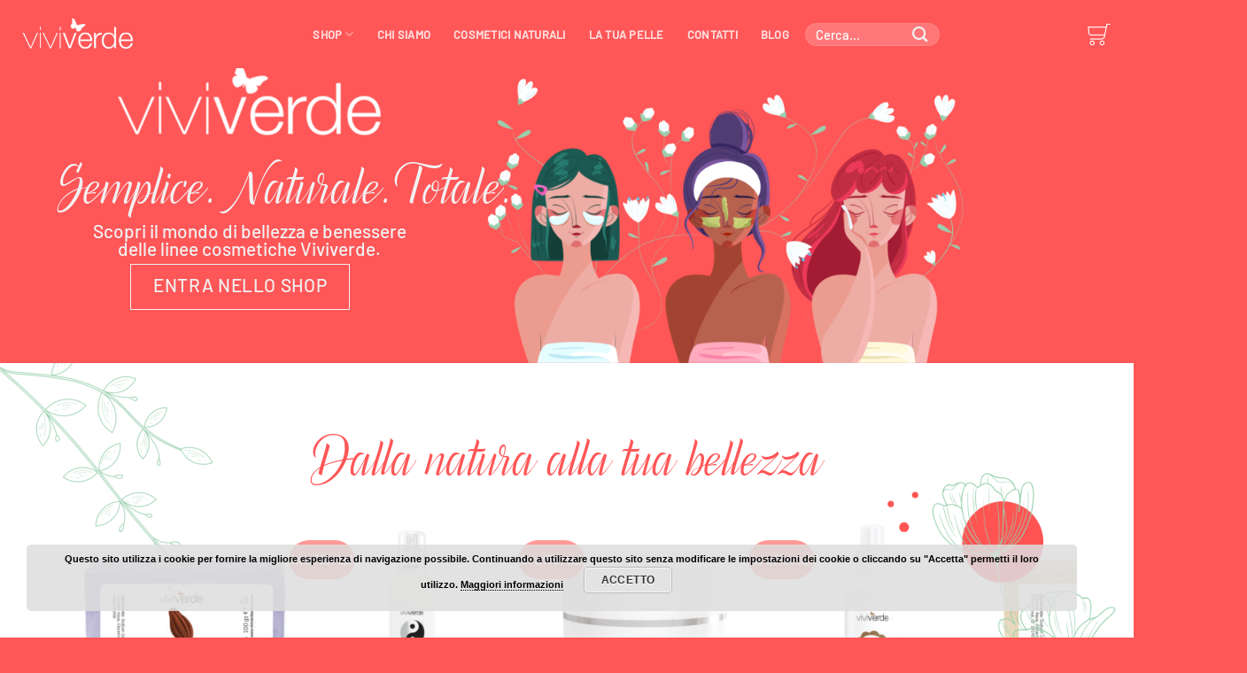

--- FILE ---
content_type: text/html; charset=UTF-8
request_url: https://www.viviverdestore.com/?taxonomy=pa_ingredienti-icona&term=tiglio-vitamina-e
body_size: 33059
content:
<!DOCTYPE html>
<!--[if IE 9 ]> <html lang="it-IT" class="ie9 loading-site no-js"> <![endif]-->
<!--[if IE 8 ]> <html lang="it-IT" class="ie8 loading-site no-js"> <![endif]-->
<!--[if (gte IE 9)|!(IE)]><!--><html lang="it-IT" class="loading-site no-js"> <!--<![endif]-->
<head>
	<meta charset="UTF-8" />
	<link rel="profile" href="http://gmpg.org/xfn/11" />
	<link rel="pingback" href="https://www.viviverdestore.com/xmlrpc.php" />

					<script>document.documentElement.className = document.documentElement.className + ' yes-js js_active js'</script>
			<script>(function(html){html.className = html.className.replace(/\bno-js\b/,'js')})(document.documentElement);</script>
<meta name='robots' content='index, follow, max-image-preview:large, max-snippet:-1, max-video-preview:-1' />
	<style>img:is([sizes="auto" i], [sizes^="auto," i]) { contain-intrinsic-size: 3000px 1500px }</style>
		<!-- Pixel Cat Facebook Pixel Code -->
	<script>
	!function(f,b,e,v,n,t,s){if(f.fbq)return;n=f.fbq=function(){n.callMethod?
	n.callMethod.apply(n,arguments):n.queue.push(arguments)};if(!f._fbq)f._fbq=n;
	n.push=n;n.loaded=!0;n.version='2.0';n.queue=[];t=b.createElement(e);t.async=!0;
	t.src=v;s=b.getElementsByTagName(e)[0];s.parentNode.insertBefore(t,s)}(window,
	document,'script','https://connect.facebook.net/en_US/fbevents.js' );
	fbq( 'init', '1502318343481133' );	</script>
	<!-- DO NOT MODIFY -->
	<!-- End Facebook Pixel Code -->
	<meta name="viewport" content="width=device-width, initial-scale=1, maximum-scale=1" />
	<!-- This site is optimized with the Yoast SEO plugin v26.6 - https://yoast.com/wordpress/plugins/seo/ -->
	<title>Viviverde Store - Viviverde Store | Cosmetici a base di principi attivi naturali</title>
	<link rel="canonical" href="https://www.viviverdestore.com/" />
	<meta property="og:locale" content="it_IT" />
	<meta property="og:type" content="website" />
	<meta property="og:title" content="Viviverde Store - Viviverde Store | Cosmetici a base di principi attivi naturali" />
	<meta property="og:url" content="https://www.viviverdestore.com/" />
	<meta property="og:site_name" content="Viviverde Store | Cosmetici a base di principi attivi naturali" />
	<meta property="article:modified_time" content="2022-01-13T14:16:34+00:00" />
	<meta property="og:image" content="https://www.viviverdestore.com/wp-content/uploads/2016/08/dummy-1-1.jpg" />
	<meta property="og:image:width" content="400" />
	<meta property="og:image:height" content="260" />
	<meta property="og:image:type" content="image/jpeg" />
	<meta name="twitter:card" content="summary_large_image" />
	<script type="application/ld+json" class="yoast-schema-graph">{"@context":"https://schema.org","@graph":[{"@type":"WebPage","@id":"https://www.viviverdestore.com/","url":"https://www.viviverdestore.com/","name":"Viviverde Store - Viviverde Store | Cosmetici a base di principi attivi naturali","isPartOf":{"@id":"https://www.viviverdestore.com/#website"},"primaryImageOfPage":{"@id":"https://www.viviverdestore.com/#primaryimage"},"image":{"@id":"https://www.viviverdestore.com/#primaryimage"},"thumbnailUrl":"https://www.viviverdestore.com/wp-content/uploads/2016/08/dummy-1-1.jpg","datePublished":"2013-08-06T18:13:19+00:00","dateModified":"2022-01-13T14:16:34+00:00","breadcrumb":{"@id":"https://www.viviverdestore.com/#breadcrumb"},"inLanguage":"it-IT","potentialAction":[{"@type":"ReadAction","target":["https://www.viviverdestore.com/"]}]},{"@type":"ImageObject","inLanguage":"it-IT","@id":"https://www.viviverdestore.com/#primaryimage","url":"https://www.viviverdestore.com/wp-content/uploads/2016/08/dummy-1-1.jpg","contentUrl":"https://www.viviverdestore.com/wp-content/uploads/2016/08/dummy-1-1.jpg","width":400,"height":260},{"@type":"BreadcrumbList","@id":"https://www.viviverdestore.com/#breadcrumb","itemListElement":[{"@type":"ListItem","position":1,"name":"Home"}]},{"@type":"WebSite","@id":"https://www.viviverdestore.com/#website","url":"https://www.viviverdestore.com/","name":"Viviverde Store | Cosmetici a base di principi attivi naturali","description":"","potentialAction":[{"@type":"SearchAction","target":{"@type":"EntryPoint","urlTemplate":"https://www.viviverdestore.com/?s={search_term_string}"},"query-input":{"@type":"PropertyValueSpecification","valueRequired":true,"valueName":"search_term_string"}}],"inLanguage":"it-IT"}]}</script>
	<!-- / Yoast SEO plugin. -->


<link rel='dns-prefetch' href='//js.hs-scripts.com' />
<link rel='dns-prefetch' href='//capi-automation.s3.us-east-2.amazonaws.com' />
<link rel='dns-prefetch' href='//www.googletagmanager.com' />
<link rel="alternate" type="application/rss+xml" title="Viviverde Store | Cosmetici a base di principi attivi naturali &raquo; Feed" href="https://www.viviverdestore.com/feed/" />
<link rel="alternate" type="application/rss+xml" title="Viviverde Store | Cosmetici a base di principi attivi naturali &raquo; Feed dei commenti" href="https://www.viviverdestore.com/comments/feed/" />
		<!-- This site uses the Google Analytics by MonsterInsights plugin v8.9.0 - Using Analytics tracking - https://www.monsterinsights.com/ -->
							<script
				src="//www.viviverdestore.com/wp-content/uploads/monsterinsights/gtag/gtag.js"  data-cfasync="false" data-wpfc-render="false" type="text/javascript" async></script>
			<script data-cfasync="false" data-wpfc-render="false" type="text/javascript">
				var mi_version = '8.9.0';
				var mi_track_user = true;
				var mi_no_track_reason = '';
				
								var disableStrs = [
															'ga-disable-UA-25989998-3',
									];

				/* Function to detect opted out users */
				function __gtagTrackerIsOptedOut() {
					for (var index = 0; index < disableStrs.length; index++) {
						if (document.cookie.indexOf(disableStrs[index] + '=true') > -1) {
							return true;
						}
					}

					return false;
				}

				/* Disable tracking if the opt-out cookie exists. */
				if (__gtagTrackerIsOptedOut()) {
					for (var index = 0; index < disableStrs.length; index++) {
						window[disableStrs[index]] = true;
					}
				}

				/* Opt-out function */
				function __gtagTrackerOptout() {
					for (var index = 0; index < disableStrs.length; index++) {
						document.cookie = disableStrs[index] + '=true; expires=Thu, 31 Dec 2099 23:59:59 UTC; path=/';
						window[disableStrs[index]] = true;
					}
				}

				if ('undefined' === typeof gaOptout) {
					function gaOptout() {
						__gtagTrackerOptout();
					}
				}
								window.dataLayer = window.dataLayer || [];

				window.MonsterInsightsDualTracker = {
					helpers: {},
					trackers: {},
				};
				if (mi_track_user) {
					function __gtagDataLayer() {
						dataLayer.push(arguments);
					}

					function __gtagTracker(type, name, parameters) {
						if (!parameters) {
							parameters = {};
						}

						if (parameters.send_to) {
							__gtagDataLayer.apply(null, arguments);
							return;
						}

						if (type === 'event') {
							
														parameters.send_to = monsterinsights_frontend.ua;
							__gtagDataLayer(type, name, parameters);
													} else {
							__gtagDataLayer.apply(null, arguments);
						}
					}

					__gtagTracker('js', new Date());
					__gtagTracker('set', {
						'developer_id.dZGIzZG': true,
											});
															__gtagTracker('config', 'UA-25989998-3', {"forceSSL":"true","anonymize_ip":"true","link_attribution":"true"} );
										window.gtag = __gtagTracker;										(function () {
						/* https://developers.google.com/analytics/devguides/collection/analyticsjs/ */
						/* ga and __gaTracker compatibility shim. */
						var noopfn = function () {
							return null;
						};
						var newtracker = function () {
							return new Tracker();
						};
						var Tracker = function () {
							return null;
						};
						var p = Tracker.prototype;
						p.get = noopfn;
						p.set = noopfn;
						p.send = function () {
							var args = Array.prototype.slice.call(arguments);
							args.unshift('send');
							__gaTracker.apply(null, args);
						};
						var __gaTracker = function () {
							var len = arguments.length;
							if (len === 0) {
								return;
							}
							var f = arguments[len - 1];
							if (typeof f !== 'object' || f === null || typeof f.hitCallback !== 'function') {
								if ('send' === arguments[0]) {
									var hitConverted, hitObject = false, action;
									if ('event' === arguments[1]) {
										if ('undefined' !== typeof arguments[3]) {
											hitObject = {
												'eventAction': arguments[3],
												'eventCategory': arguments[2],
												'eventLabel': arguments[4],
												'value': arguments[5] ? arguments[5] : 1,
											}
										}
									}
									if ('pageview' === arguments[1]) {
										if ('undefined' !== typeof arguments[2]) {
											hitObject = {
												'eventAction': 'page_view',
												'page_path': arguments[2],
											}
										}
									}
									if (typeof arguments[2] === 'object') {
										hitObject = arguments[2];
									}
									if (typeof arguments[5] === 'object') {
										Object.assign(hitObject, arguments[5]);
									}
									if ('undefined' !== typeof arguments[1].hitType) {
										hitObject = arguments[1];
										if ('pageview' === hitObject.hitType) {
											hitObject.eventAction = 'page_view';
										}
									}
									if (hitObject) {
										action = 'timing' === arguments[1].hitType ? 'timing_complete' : hitObject.eventAction;
										hitConverted = mapArgs(hitObject);
										__gtagTracker('event', action, hitConverted);
									}
								}
								return;
							}

							function mapArgs(args) {
								var arg, hit = {};
								var gaMap = {
									'eventCategory': 'event_category',
									'eventAction': 'event_action',
									'eventLabel': 'event_label',
									'eventValue': 'event_value',
									'nonInteraction': 'non_interaction',
									'timingCategory': 'event_category',
									'timingVar': 'name',
									'timingValue': 'value',
									'timingLabel': 'event_label',
									'page': 'page_path',
									'location': 'page_location',
									'title': 'page_title',
								};
								for (arg in args) {
																		if (!(!args.hasOwnProperty(arg) || !gaMap.hasOwnProperty(arg))) {
										hit[gaMap[arg]] = args[arg];
									} else {
										hit[arg] = args[arg];
									}
								}
								return hit;
							}

							try {
								f.hitCallback();
							} catch (ex) {
							}
						};
						__gaTracker.create = newtracker;
						__gaTracker.getByName = newtracker;
						__gaTracker.getAll = function () {
							return [];
						};
						__gaTracker.remove = noopfn;
						__gaTracker.loaded = true;
						window['__gaTracker'] = __gaTracker;
					})();
									} else {
										console.log("");
					(function () {
						function __gtagTracker() {
							return null;
						}

						window['__gtagTracker'] = __gtagTracker;
						window['gtag'] = __gtagTracker;
					})();
									}
			</script>
				<!-- / Google Analytics by MonsterInsights -->
		<link rel='stylesheet' id='wp-block-library-css' href='https://www.viviverdestore.com/wp-includes/css/dist/block-library/style.min.css?ver=cfc79cc9ef483903ffa4a5976a693195' type='text/css' media='all' />
<style id='classic-theme-styles-inline-css' type='text/css'>
/*! This file is auto-generated */
.wp-block-button__link{color:#fff;background-color:#32373c;border-radius:9999px;box-shadow:none;text-decoration:none;padding:calc(.667em + 2px) calc(1.333em + 2px);font-size:1.125em}.wp-block-file__button{background:#32373c;color:#fff;text-decoration:none}
</style>
<style id='global-styles-inline-css' type='text/css'>
:root{--wp--preset--aspect-ratio--square: 1;--wp--preset--aspect-ratio--4-3: 4/3;--wp--preset--aspect-ratio--3-4: 3/4;--wp--preset--aspect-ratio--3-2: 3/2;--wp--preset--aspect-ratio--2-3: 2/3;--wp--preset--aspect-ratio--16-9: 16/9;--wp--preset--aspect-ratio--9-16: 9/16;--wp--preset--color--black: #000000;--wp--preset--color--cyan-bluish-gray: #abb8c3;--wp--preset--color--white: #ffffff;--wp--preset--color--pale-pink: #f78da7;--wp--preset--color--vivid-red: #cf2e2e;--wp--preset--color--luminous-vivid-orange: #ff6900;--wp--preset--color--luminous-vivid-amber: #fcb900;--wp--preset--color--light-green-cyan: #7bdcb5;--wp--preset--color--vivid-green-cyan: #00d084;--wp--preset--color--pale-cyan-blue: #8ed1fc;--wp--preset--color--vivid-cyan-blue: #0693e3;--wp--preset--color--vivid-purple: #9b51e0;--wp--preset--gradient--vivid-cyan-blue-to-vivid-purple: linear-gradient(135deg,rgba(6,147,227,1) 0%,rgb(155,81,224) 100%);--wp--preset--gradient--light-green-cyan-to-vivid-green-cyan: linear-gradient(135deg,rgb(122,220,180) 0%,rgb(0,208,130) 100%);--wp--preset--gradient--luminous-vivid-amber-to-luminous-vivid-orange: linear-gradient(135deg,rgba(252,185,0,1) 0%,rgba(255,105,0,1) 100%);--wp--preset--gradient--luminous-vivid-orange-to-vivid-red: linear-gradient(135deg,rgba(255,105,0,1) 0%,rgb(207,46,46) 100%);--wp--preset--gradient--very-light-gray-to-cyan-bluish-gray: linear-gradient(135deg,rgb(238,238,238) 0%,rgb(169,184,195) 100%);--wp--preset--gradient--cool-to-warm-spectrum: linear-gradient(135deg,rgb(74,234,220) 0%,rgb(151,120,209) 20%,rgb(207,42,186) 40%,rgb(238,44,130) 60%,rgb(251,105,98) 80%,rgb(254,248,76) 100%);--wp--preset--gradient--blush-light-purple: linear-gradient(135deg,rgb(255,206,236) 0%,rgb(152,150,240) 100%);--wp--preset--gradient--blush-bordeaux: linear-gradient(135deg,rgb(254,205,165) 0%,rgb(254,45,45) 50%,rgb(107,0,62) 100%);--wp--preset--gradient--luminous-dusk: linear-gradient(135deg,rgb(255,203,112) 0%,rgb(199,81,192) 50%,rgb(65,88,208) 100%);--wp--preset--gradient--pale-ocean: linear-gradient(135deg,rgb(255,245,203) 0%,rgb(182,227,212) 50%,rgb(51,167,181) 100%);--wp--preset--gradient--electric-grass: linear-gradient(135deg,rgb(202,248,128) 0%,rgb(113,206,126) 100%);--wp--preset--gradient--midnight: linear-gradient(135deg,rgb(2,3,129) 0%,rgb(40,116,252) 100%);--wp--preset--font-size--small: 13px;--wp--preset--font-size--medium: 20px;--wp--preset--font-size--large: 36px;--wp--preset--font-size--x-large: 42px;--wp--preset--spacing--20: 0.44rem;--wp--preset--spacing--30: 0.67rem;--wp--preset--spacing--40: 1rem;--wp--preset--spacing--50: 1.5rem;--wp--preset--spacing--60: 2.25rem;--wp--preset--spacing--70: 3.38rem;--wp--preset--spacing--80: 5.06rem;--wp--preset--shadow--natural: 6px 6px 9px rgba(0, 0, 0, 0.2);--wp--preset--shadow--deep: 12px 12px 50px rgba(0, 0, 0, 0.4);--wp--preset--shadow--sharp: 6px 6px 0px rgba(0, 0, 0, 0.2);--wp--preset--shadow--outlined: 6px 6px 0px -3px rgba(255, 255, 255, 1), 6px 6px rgba(0, 0, 0, 1);--wp--preset--shadow--crisp: 6px 6px 0px rgba(0, 0, 0, 1);}:where(.is-layout-flex){gap: 0.5em;}:where(.is-layout-grid){gap: 0.5em;}body .is-layout-flex{display: flex;}.is-layout-flex{flex-wrap: wrap;align-items: center;}.is-layout-flex > :is(*, div){margin: 0;}body .is-layout-grid{display: grid;}.is-layout-grid > :is(*, div){margin: 0;}:where(.wp-block-columns.is-layout-flex){gap: 2em;}:where(.wp-block-columns.is-layout-grid){gap: 2em;}:where(.wp-block-post-template.is-layout-flex){gap: 1.25em;}:where(.wp-block-post-template.is-layout-grid){gap: 1.25em;}.has-black-color{color: var(--wp--preset--color--black) !important;}.has-cyan-bluish-gray-color{color: var(--wp--preset--color--cyan-bluish-gray) !important;}.has-white-color{color: var(--wp--preset--color--white) !important;}.has-pale-pink-color{color: var(--wp--preset--color--pale-pink) !important;}.has-vivid-red-color{color: var(--wp--preset--color--vivid-red) !important;}.has-luminous-vivid-orange-color{color: var(--wp--preset--color--luminous-vivid-orange) !important;}.has-luminous-vivid-amber-color{color: var(--wp--preset--color--luminous-vivid-amber) !important;}.has-light-green-cyan-color{color: var(--wp--preset--color--light-green-cyan) !important;}.has-vivid-green-cyan-color{color: var(--wp--preset--color--vivid-green-cyan) !important;}.has-pale-cyan-blue-color{color: var(--wp--preset--color--pale-cyan-blue) !important;}.has-vivid-cyan-blue-color{color: var(--wp--preset--color--vivid-cyan-blue) !important;}.has-vivid-purple-color{color: var(--wp--preset--color--vivid-purple) !important;}.has-black-background-color{background-color: var(--wp--preset--color--black) !important;}.has-cyan-bluish-gray-background-color{background-color: var(--wp--preset--color--cyan-bluish-gray) !important;}.has-white-background-color{background-color: var(--wp--preset--color--white) !important;}.has-pale-pink-background-color{background-color: var(--wp--preset--color--pale-pink) !important;}.has-vivid-red-background-color{background-color: var(--wp--preset--color--vivid-red) !important;}.has-luminous-vivid-orange-background-color{background-color: var(--wp--preset--color--luminous-vivid-orange) !important;}.has-luminous-vivid-amber-background-color{background-color: var(--wp--preset--color--luminous-vivid-amber) !important;}.has-light-green-cyan-background-color{background-color: var(--wp--preset--color--light-green-cyan) !important;}.has-vivid-green-cyan-background-color{background-color: var(--wp--preset--color--vivid-green-cyan) !important;}.has-pale-cyan-blue-background-color{background-color: var(--wp--preset--color--pale-cyan-blue) !important;}.has-vivid-cyan-blue-background-color{background-color: var(--wp--preset--color--vivid-cyan-blue) !important;}.has-vivid-purple-background-color{background-color: var(--wp--preset--color--vivid-purple) !important;}.has-black-border-color{border-color: var(--wp--preset--color--black) !important;}.has-cyan-bluish-gray-border-color{border-color: var(--wp--preset--color--cyan-bluish-gray) !important;}.has-white-border-color{border-color: var(--wp--preset--color--white) !important;}.has-pale-pink-border-color{border-color: var(--wp--preset--color--pale-pink) !important;}.has-vivid-red-border-color{border-color: var(--wp--preset--color--vivid-red) !important;}.has-luminous-vivid-orange-border-color{border-color: var(--wp--preset--color--luminous-vivid-orange) !important;}.has-luminous-vivid-amber-border-color{border-color: var(--wp--preset--color--luminous-vivid-amber) !important;}.has-light-green-cyan-border-color{border-color: var(--wp--preset--color--light-green-cyan) !important;}.has-vivid-green-cyan-border-color{border-color: var(--wp--preset--color--vivid-green-cyan) !important;}.has-pale-cyan-blue-border-color{border-color: var(--wp--preset--color--pale-cyan-blue) !important;}.has-vivid-cyan-blue-border-color{border-color: var(--wp--preset--color--vivid-cyan-blue) !important;}.has-vivid-purple-border-color{border-color: var(--wp--preset--color--vivid-purple) !important;}.has-vivid-cyan-blue-to-vivid-purple-gradient-background{background: var(--wp--preset--gradient--vivid-cyan-blue-to-vivid-purple) !important;}.has-light-green-cyan-to-vivid-green-cyan-gradient-background{background: var(--wp--preset--gradient--light-green-cyan-to-vivid-green-cyan) !important;}.has-luminous-vivid-amber-to-luminous-vivid-orange-gradient-background{background: var(--wp--preset--gradient--luminous-vivid-amber-to-luminous-vivid-orange) !important;}.has-luminous-vivid-orange-to-vivid-red-gradient-background{background: var(--wp--preset--gradient--luminous-vivid-orange-to-vivid-red) !important;}.has-very-light-gray-to-cyan-bluish-gray-gradient-background{background: var(--wp--preset--gradient--very-light-gray-to-cyan-bluish-gray) !important;}.has-cool-to-warm-spectrum-gradient-background{background: var(--wp--preset--gradient--cool-to-warm-spectrum) !important;}.has-blush-light-purple-gradient-background{background: var(--wp--preset--gradient--blush-light-purple) !important;}.has-blush-bordeaux-gradient-background{background: var(--wp--preset--gradient--blush-bordeaux) !important;}.has-luminous-dusk-gradient-background{background: var(--wp--preset--gradient--luminous-dusk) !important;}.has-pale-ocean-gradient-background{background: var(--wp--preset--gradient--pale-ocean) !important;}.has-electric-grass-gradient-background{background: var(--wp--preset--gradient--electric-grass) !important;}.has-midnight-gradient-background{background: var(--wp--preset--gradient--midnight) !important;}.has-small-font-size{font-size: var(--wp--preset--font-size--small) !important;}.has-medium-font-size{font-size: var(--wp--preset--font-size--medium) !important;}.has-large-font-size{font-size: var(--wp--preset--font-size--large) !important;}.has-x-large-font-size{font-size: var(--wp--preset--font-size--x-large) !important;}
:where(.wp-block-post-template.is-layout-flex){gap: 1.25em;}:where(.wp-block-post-template.is-layout-grid){gap: 1.25em;}
:where(.wp-block-columns.is-layout-flex){gap: 2em;}:where(.wp-block-columns.is-layout-grid){gap: 2em;}
:root :where(.wp-block-pullquote){font-size: 1.5em;line-height: 1.6;}
</style>
<link rel='stylesheet' id='contact-form-7-css' href='https://www.viviverdestore.com/wp-content/plugins/contact-form-7/includes/css/styles.css?ver=6.1.4' type='text/css' media='all' />
<link rel='stylesheet' id='ssb-front-css-css' href='https://www.viviverdestore.com/wp-content/plugins/simple-social-buttons/assets/css/front.css?ver=6.2.0' type='text/css' media='all' />
<link rel='stylesheet' id='woo-product-category-discount-css' href='https://www.viviverdestore.com/wp-content/plugins/woo-product-category-discount/public/css/woo-product-category-discount-public.css?ver=5.15' type='text/css' media='all' />
<style id='woocommerce-inline-inline-css' type='text/css'>
.woocommerce form .form-row .required { visibility: visible; }
</style>
<link rel='stylesheet' id='wc-gateway-ppec-frontend-css' href='https://www.viviverdestore.com/wp-content/plugins/woocommerce-gateway-paypal-express-checkout/assets/css/wc-gateway-ppec-frontend.css?ver=2.1.3' type='text/css' media='all' />
<link rel='stylesheet' id='brands-styles-css' href='https://www.viviverdestore.com/wp-content/plugins/woocommerce/assets/css/brands.css?ver=10.3.7' type='text/css' media='all' />
<link rel='stylesheet' id='ssb-pro-front-style-css' href='https://www.viviverdestore.com/wp-content/plugins/simple-social-buttons-pro/assets/css/front.css?ver=1.2.1' type='text/css' media='all' />
<link rel='stylesheet' id='flatsome-icons-css' href='https://www.viviverdestore.com/wp-content/themes/flatsome/assets/css/fl-icons.css?ver=3.12' type='text/css' media='all' />
<link rel='stylesheet' id='flatsome-woocommerce-wishlist-css' href='https://www.viviverdestore.com/wp-content/themes/flatsome/inc/integrations/wc-yith-wishlist/wishlist.css?ver=3.10.2' type='text/css' media='all' />
<style id='wcw-inlinecss-inline-css' type='text/css'>
 .widget_wpcategorieswidget ul.children{display:none;} .widget_wp_categories_widget{background:#fff; position:relative;}.widget_wp_categories_widget h2,.widget_wpcategorieswidget h2{color:#4a5f6d;font-size:20px;font-weight:400;margin:0 0 25px;line-height:24px;text-transform:uppercase}.widget_wp_categories_widget ul li,.widget_wpcategorieswidget ul li{font-size: 16px; margin: 0px; border-bottom: 1px dashed #f0f0f0; position: relative; list-style-type: none; line-height: 35px;}.widget_wp_categories_widget ul li:last-child,.widget_wpcategorieswidget ul li:last-child{border:none;}.widget_wp_categories_widget ul li a,.widget_wpcategorieswidget ul li a{display:inline-block;color:#007acc;transition:all .5s ease;-webkit-transition:all .5s ease;-ms-transition:all .5s ease;-moz-transition:all .5s ease;text-decoration:none;}.widget_wp_categories_widget ul li a:hover,.widget_wp_categories_widget ul li.active-cat a,.widget_wp_categories_widget ul li.active-cat span.post-count,.widget_wpcategorieswidget ul li a:hover,.widget_wpcategorieswidget ul li.active-cat a,.widget_wpcategorieswidget ul li.active-cat span.post-count{color:#ee546c}.widget_wp_categories_widget ul li span.post-count,.widget_wpcategorieswidget ul li span.post-count{height: 30px; min-width: 35px; text-align: center; background: #fff; color: #605f5f; border-radius: 5px; box-shadow: inset 2px 1px 3px rgba(0, 122, 204,.1); top: 0px; float: right; margin-top: 2px;}li.cat-item.cat-have-child > span.post-count{float:inherit;}li.cat-item.cat-item-7.cat-have-child { background: #f8f9fa; }li.cat-item.cat-have-child > span.post-count:before { content: "("; }li.cat-item.cat-have-child > span.post-count:after { content: ")"; }.cat-have-child.open-m-menu ul.children li { border-top: 1px solid #d8d8d8;border-bottom:none;}li.cat-item.cat-have-child:after{ position: absolute; right: 8px; top: 8px; background-image: url([data-uri]); content: ""; width: 18px; height: 18px;transform: rotate(270deg);}ul.children li.cat-item.cat-have-child:after{content:"";background-image: none;}.cat-have-child ul.children {display: none; z-index: 9; width: auto; position: relative; margin: 0px; padding: 0px; margin-top: 0px; padding-top: 10px; padding-bottom: 10px; list-style: none; text-align: left; background:  #f8f9fa; padding-left: 5px;}.widget_wp_categories_widget ul li ul.children li,.widget_wpcategorieswidget ul li ul.children li { border-bottom: 1px solid #fff; padding-right: 5px; }.cat-have-child.open-m-menu ul.children{display:block;}li.cat-item.cat-have-child.open-m-menu:after{transform: rotate(0deg);}.widget_wp_categories_widget > li.product_cat,.widget_wpcategorieswidget > li.product_cat {list-style: none;}.widget_wp_categories_widget > ul,.widget_wpcategorieswidget > ul {padding: 0px;}.widget_wp_categories_widget > ul li ul ,.widget_wpcategorieswidget > ul li ul {padding-left: 15px;} .wcwpro-list{padding: 0 15px;}
</style>
<link rel='stylesheet' id='flatsome-main-css' href='https://www.viviverdestore.com/wp-content/themes/flatsome/assets/css/flatsome.css?ver=3.13.1' type='text/css' media='all' />
<link rel='stylesheet' id='flatsome-shop-css' href='https://www.viviverdestore.com/wp-content/themes/flatsome/assets/css/flatsome-shop.css?ver=3.13.1' type='text/css' media='all' />
<link rel='stylesheet' id='flatsome-style-css' href='https://www.viviverdestore.com/wp-content/themes/flatsome-child/style.css?ver=3.0' type='text/css' media='all' />
<script type="text/javascript">
            window._nslDOMReady = (function () {
                const executedCallbacks = new Set();
            
                return function (callback) {
                    /**
                    * Third parties might dispatch DOMContentLoaded events, so we need to ensure that we only run our callback once!
                    */
                    if (executedCallbacks.has(callback)) return;
            
                    const wrappedCallback = function () {
                        if (executedCallbacks.has(callback)) return;
                        executedCallbacks.add(callback);
                        callback();
                    };
            
                    if (document.readyState === "complete" || document.readyState === "interactive") {
                        wrappedCallback();
                    } else {
                        document.addEventListener("DOMContentLoaded", wrappedCallback);
                    }
                };
            })();
        </script><!--n2css--><!--n2js--><script type="text/javascript" src="https://www.viviverdestore.com/wp-content/plugins/google-analytics-premium/assets/js/frontend-gtag.min.js?ver=8.9.0" id="monsterinsights-frontend-script-js"></script>
<script data-cfasync="false" data-wpfc-render="false" type="text/javascript" id='monsterinsights-frontend-script-js-extra'>/* <![CDATA[ */
var monsterinsights_frontend = {"js_events_tracking":"true","download_extensions":"doc,pdf,ppt,zip,xls,docx,pptx,xlsx","inbound_paths":"[{\"path\":\"\\\/go\\\/\",\"label\":\"affiliate\"},{\"path\":\"\\\/recommend\\\/\",\"label\":\"affiliate\"}]","home_url":"https:\/\/www.viviverdestore.com","hash_tracking":"false","ua":"UA-25989998-3","v4_id":""};/* ]]> */
</script>
<script type="text/javascript" src="https://www.viviverdestore.com/wp-includes/js/jquery/jquery.min.js?ver=3.7.1" id="jquery-core-js"></script>
<script type="text/javascript" id="jquery-core-js-after">
/* <![CDATA[ */
jQuery(document).ready(function($){ jQuery('li.cat-item:has(ul.children)').addClass('cat-have-child'); jQuery('.cat-have-child').removeClass('open-m-menu');jQuery('li.cat-have-child > a').click(function(){window.location.href=jQuery(this).attr('href');return false;});jQuery('li.cat-have-child').click(function(){

		var li_parentdiv = jQuery(this).parent().parent().parent().attr('class');
			if(jQuery(this).hasClass('open-m-menu')){jQuery('.cat-have-child').removeClass('open-m-menu');}else{jQuery('.cat-have-child').removeClass('open-m-menu');jQuery(this).addClass('open-m-menu');}});});
/* ]]> */
</script>
<script type="text/javascript" src="https://www.viviverdestore.com/wp-includes/js/jquery/jquery-migrate.min.js?ver=3.4.1" id="jquery-migrate-js"></script>
<script type="text/javascript" src="https://www.viviverdestore.com/wp-content/plugins/woo-product-category-discount/public/js/woo-product-category-discount-public.js?ver=5.15" id="woo-product-category-discount-js"></script>
<script type="text/javascript" src="https://www.viviverdestore.com/wp-content/plugins/woocommerce/assets/js/jquery-blockui/jquery.blockUI.min.js?ver=2.7.0-wc.10.3.7" id="wc-jquery-blockui-js" defer="defer" data-wp-strategy="defer"></script>
<script type="text/javascript" id="wc-add-to-cart-js-extra">
/* <![CDATA[ */
var wc_add_to_cart_params = {"ajax_url":"\/wp-admin\/admin-ajax.php","wc_ajax_url":"\/?wc-ajax=%%endpoint%%","i18n_view_cart":"Visualizza carrello","cart_url":"https:\/\/www.viviverdestore.com\/cart\/","is_cart":"","cart_redirect_after_add":"no"};
/* ]]> */
</script>
<script type="text/javascript" src="https://www.viviverdestore.com/wp-content/plugins/woocommerce/assets/js/frontend/add-to-cart.min.js?ver=10.3.7" id="wc-add-to-cart-js" defer="defer" data-wp-strategy="defer"></script>
<script type="text/javascript" src="https://www.viviverdestore.com/wp-content/plugins/woocommerce/assets/js/js-cookie/js.cookie.min.js?ver=2.1.4-wc.10.3.7" id="wc-js-cookie-js" defer="defer" data-wp-strategy="defer"></script>
<script type="text/javascript" id="woocommerce-js-extra">
/* <![CDATA[ */
var woocommerce_params = {"ajax_url":"\/wp-admin\/admin-ajax.php","wc_ajax_url":"\/?wc-ajax=%%endpoint%%","i18n_password_show":"Mostra password","i18n_password_hide":"Nascondi password"};
/* ]]> */
</script>
<script type="text/javascript" src="https://www.viviverdestore.com/wp-content/plugins/woocommerce/assets/js/frontend/woocommerce.min.js?ver=10.3.7" id="woocommerce-js" defer="defer" data-wp-strategy="defer"></script>
<script type="text/javascript" id="ssb-pro-front-script-js-extra">
/* <![CDATA[ */
var ssb_settings = {"trigger_before_leaving":"0","trigger_after_scrolling":"0","media_share":"title","fb_id":"","flyin_time_interval":"1440","popup_time_interval":"1440"};
/* ]]> */
</script>
<script type="text/javascript" src="https://www.viviverdestore.com/wp-content/plugins/simple-social-buttons-pro/assets/js/front.js?ver=1.2.1" id="ssb-pro-front-script-js"></script>
<link rel="https://api.w.org/" href="https://www.viviverdestore.com/wp-json/" /><link rel="alternate" title="JSON" type="application/json" href="https://www.viviverdestore.com/wp-json/wp/v2/pages/4433" /><link rel="EditURI" type="application/rsd+xml" title="RSD" href="https://www.viviverdestore.com/xmlrpc.php?rsd" />

<link rel='shortlink' href='https://www.viviverdestore.com/' />
<link rel="alternate" title="oEmbed (JSON)" type="application/json+oembed" href="https://www.viviverdestore.com/wp-json/oembed/1.0/embed?url=https%3A%2F%2Fwww.viviverdestore.com%2F" />
<link rel="alternate" title="oEmbed (XML)" type="text/xml+oembed" href="https://www.viviverdestore.com/wp-json/oembed/1.0/embed?url=https%3A%2F%2Fwww.viviverdestore.com%2F&#038;format=xml" />
<meta name="generator" content="Site Kit by Google 1.168.0" />			<!-- DO NOT COPY THIS SNIPPET! Start of Page Analytics Tracking for HubSpot WordPress plugin v11.3.33-->
			<script class="hsq-set-content-id" data-content-id="standard-page">
				var _hsq = _hsq || [];
				_hsq.push(["setContentType", "standard-page"]);
			</script>
			<!-- DO NOT COPY THIS SNIPPET! End of Page Analytics Tracking for HubSpot WordPress plugin -->
			 <style media="screen">

		.simplesocialbuttons.simplesocialbuttons_inline .ssb-fb-like, .simplesocialbuttons.simplesocialbuttons_inline amp-facebook-like {
	  margin: ;
	}
		 /*inline margin*/
	
	
		.simplesocialbuttons.simplesocialbuttons_inline.simplesocial-round-txt button{
	  margin: ;
	}
	
	
	
	
			 /*margin-digbar*/

	
	
	
	
	
	
	
</style>
<style>.bg{opacity: 0; transition: opacity 1s; -webkit-transition: opacity 1s;} .bg-loaded{opacity: 1;}</style><!--[if IE]><link rel="stylesheet" type="text/css" href="https://www.viviverdestore.com/wp-content/themes/flatsome/assets/css/ie-fallback.css"><script src="//cdnjs.cloudflare.com/ajax/libs/html5shiv/3.6.1/html5shiv.js"></script><script>var head = document.getElementsByTagName('head')[0],style = document.createElement('style');style.type = 'text/css';style.styleSheet.cssText = ':before,:after{content:none !important';head.appendChild(style);setTimeout(function(){head.removeChild(style);}, 0);</script><script src="https://www.viviverdestore.com/wp-content/themes/flatsome/assets/libs/ie-flexibility.js"></script><![endif]-->	<noscript><style>.woocommerce-product-gallery{ opacity: 1 !important; }</style></noscript>
				<script  type="text/javascript">
				!function(f,b,e,v,n,t,s){if(f.fbq)return;n=f.fbq=function(){n.callMethod?
					n.callMethod.apply(n,arguments):n.queue.push(arguments)};if(!f._fbq)f._fbq=n;
					n.push=n;n.loaded=!0;n.version='2.0';n.queue=[];t=b.createElement(e);t.async=!0;
					t.src=v;s=b.getElementsByTagName(e)[0];s.parentNode.insertBefore(t,s)}(window,
					document,'script','https://connect.facebook.net/en_US/fbevents.js');
			</script>
			<!-- WooCommerce Facebook Integration Begin -->
			<script  type="text/javascript">

				fbq('init', '1327914651027219', {}, {
    "agent": "woocommerce_0-10.3.7-3.5.15"
});

				document.addEventListener( 'DOMContentLoaded', function() {
					// Insert placeholder for events injected when a product is added to the cart through AJAX.
					document.body.insertAdjacentHTML( 'beforeend', '<div class=\"wc-facebook-pixel-event-placeholder\"></div>' );
				}, false );

			</script>
			<!-- WooCommerce Facebook Integration End -->
			<style media="screen">
  /*=============================================
  =            Code for Icons inline            =
  =============================================*/
	
	
	

	
	
	


  /*=====  End of Code for Icons inline  ======*/
  /*=============================================
  =            Code for Icons Sidebar            =
  =============================================*/
	
	

	

	
	
	



  /*=====  End of Code for Icons Sidebar  ======*/
  /*=============================================
  =            Code for Icons flyin            =
  =============================================*/

	
	
	
	
	

	
  /*=====  End of Code for Icons flyin  ======*/

  /*=============================================
  =            Code for Icons popup            =
  =============================================*/
	
	
	
	
	
	
  /*=====  End of Code for Icons popup  ======*/

  /*=============================================
  =            Code for Icons Media            =
  =============================================*/
							/*=====  End of Code for Icons Media  ======*/

	/*=====  Cutom style for flyin Box  ======*/
		/*=====  End of custom style for flyin Box  ======*/
	
	/*=====  Cutom style for popup Box  ======*/
		/*=====  End of custom style for popup Box  ======*/

</style>
<link rel="icon" href="https://www.viviverdestore.com/wp-content/uploads/2021/10/favicon-100x100.png" sizes="32x32" />
<link rel="icon" href="https://www.viviverdestore.com/wp-content/uploads/2021/10/favicon.png" sizes="192x192" />
<link rel="apple-touch-icon" href="https://www.viviverdestore.com/wp-content/uploads/2021/10/favicon.png" />
<meta name="msapplication-TileImage" content="https://www.viviverdestore.com/wp-content/uploads/2021/10/favicon.png" />
<style id="custom-css" type="text/css">:root {--primary-color: #ff5657;}.full-width .ubermenu-nav, .container, .row{max-width: 1870px}.row.row-collapse{max-width: 1840px}.row.row-small{max-width: 1862.5px}.row.row-large{max-width: 1900px}.header-main{height: 77px}#logo img{max-height: 77px}#logo{width:146px;}.header-bottom{min-height: 10px}.header-top{min-height: 20px}.transparent .header-main{height: 30px}.transparent #logo img{max-height: 30px}.has-transparent + .page-title:first-of-type,.has-transparent + #main > .page-title,.has-transparent + #main > div > .page-title,.has-transparent + #main .page-header-wrapper:first-of-type .page-title{padding-top: 30px;}.header.show-on-scroll,.stuck .header-main{height:70px!important}.stuck #logo img{max-height: 70px!important}.search-form{ width: 19%;}.header-bg-color, .header-wrapper {background-color: #ff5657}.header-bottom {background-color: #f1f1f1}.header-main .nav > li > a{line-height: 16px }.header-bottom-nav > li > a{line-height: 16px }@media (max-width: 549px) {.header-main{height: 87px}#logo img{max-height: 87px}}.nav-dropdown{font-size:100%}/* Color */.accordion-title.active, .has-icon-bg .icon .icon-inner,.logo a, .primary.is-underline, .primary.is-link, .badge-outline .badge-inner, .nav-outline > li.active> a,.nav-outline >li.active > a, .cart-icon strong,[data-color='primary'], .is-outline.primary{color: #ff5657;}/* Color !important */[data-text-color="primary"]{color: #ff5657!important;}/* Background Color */[data-text-bg="primary"]{background-color: #ff5657;}/* Background */.scroll-to-bullets a,.featured-title, .label-new.menu-item > a:after, .nav-pagination > li > .current,.nav-pagination > li > span:hover,.nav-pagination > li > a:hover,.has-hover:hover .badge-outline .badge-inner,button[type="submit"], .button.wc-forward:not(.checkout):not(.checkout-button), .button.submit-button, .button.primary:not(.is-outline),.featured-table .title,.is-outline:hover, .has-icon:hover .icon-label,.nav-dropdown-bold .nav-column li > a:hover, .nav-dropdown.nav-dropdown-bold > li > a:hover, .nav-dropdown-bold.dark .nav-column li > a:hover, .nav-dropdown.nav-dropdown-bold.dark > li > a:hover, .is-outline:hover, .tagcloud a:hover,.grid-tools a, input[type='submit']:not(.is-form), .box-badge:hover .box-text, input.button.alt,.nav-box > li > a:hover,.nav-box > li.active > a,.nav-pills > li.active > a ,.current-dropdown .cart-icon strong, .cart-icon:hover strong, .nav-line-bottom > li > a:before, .nav-line-grow > li > a:before, .nav-line > li > a:before,.banner, .header-top, .slider-nav-circle .flickity-prev-next-button:hover svg, .slider-nav-circle .flickity-prev-next-button:hover .arrow, .primary.is-outline:hover, .button.primary:not(.is-outline), input[type='submit'].primary, input[type='submit'].primary, input[type='reset'].button, input[type='button'].primary, .badge-inner{background-color: #ff5657;}/* Border */.nav-vertical.nav-tabs > li.active > a,.scroll-to-bullets a.active,.nav-pagination > li > .current,.nav-pagination > li > span:hover,.nav-pagination > li > a:hover,.has-hover:hover .badge-outline .badge-inner,.accordion-title.active,.featured-table,.is-outline:hover, .tagcloud a:hover,blockquote, .has-border, .cart-icon strong:after,.cart-icon strong,.blockUI:before, .processing:before,.loading-spin, .slider-nav-circle .flickity-prev-next-button:hover svg, .slider-nav-circle .flickity-prev-next-button:hover .arrow, .primary.is-outline:hover{border-color: #ff5657}.nav-tabs > li.active > a{border-top-color: #ff5657}.widget_shopping_cart_content .blockUI.blockOverlay:before { border-left-color: #ff5657 }.woocommerce-checkout-review-order .blockUI.blockOverlay:before { border-left-color: #ff5657 }/* Fill */.slider .flickity-prev-next-button:hover svg,.slider .flickity-prev-next-button:hover .arrow{fill: #ff5657;}/* Background Color */[data-icon-label]:after, .secondary.is-underline:hover,.secondary.is-outline:hover,.icon-label,.button.secondary:not(.is-outline),.button.alt:not(.is-outline), .badge-inner.on-sale, .button.checkout, .single_add_to_cart_button, .current .breadcrumb-step{ background-color:#ff9998; }[data-text-bg="secondary"]{background-color: #ff9998;}/* Color */.secondary.is-underline,.secondary.is-link, .secondary.is-outline,.stars a.active, .star-rating:before, .woocommerce-page .star-rating:before,.star-rating span:before, .color-secondary{color: #ff9998}/* Color !important */[data-text-color="secondary"]{color: #ff9998!important;}/* Border */.secondary.is-outline:hover{border-color:#ff9998}.success.is-underline:hover,.success.is-outline:hover,.success{background-color: #9ccfb0}.success-color, .success.is-link, .success.is-outline{color: #9ccfb0;}.success-border{border-color: #9ccfb0!important;}/* Color !important */[data-text-color="success"]{color: #9ccfb0!important;}/* Background Color */[data-text-bg="success"]{background-color: #9ccfb0;}.alert.is-underline:hover,.alert.is-outline:hover,.alert{background-color: #f1f2f3}.alert.is-link, .alert.is-outline, .color-alert{color: #f1f2f3;}/* Color !important */[data-text-color="alert"]{color: #f1f2f3!important;}/* Background Color */[data-text-bg="alert"]{background-color: #f1f2f3;}body{font-family:"Lato", sans-serif}body{font-weight: 400}.nav > li > a {font-family:"Lato", sans-serif;}.mobile-sidebar-levels-2 .nav > li > ul > li > a {font-family:"Lato", sans-serif;}.nav > li > a {font-weight: 700;}.mobile-sidebar-levels-2 .nav > li > ul > li > a {font-weight: 700;}h1,h2,h3,h4,h5,h6,.heading-font, .off-canvas-center .nav-sidebar.nav-vertical > li > a{font-family: "Lato", sans-serif;}h1,h2,h3,h4,h5,h6,.heading-font,.banner h1,.banner h2{font-weight: 700;}.alt-font{font-family: "Dancing Script", sans-serif;}.alt-font{font-weight: 400!important;}.shop-page-title.featured-title .title-overlay{background-color: rgba(255,255,255,0);}@media screen and (min-width: 550px){.products .box-vertical .box-image{min-width: 300px!important;width: 300px!important;}}.footer-2{background-color: #ff5657}.absolute-footer, html{background-color: #ff5657}/* Custom CSS */@font-face { font-family: Barlow Medium Regular; src: url(/wp-content/themes/flatsome-child/fonts/Barlow-Medium.ttf); font-weight: normal; }@font-face { font-family: Barlow Bold; src: url(/wp-content/themes/flatsome-child/fonts/Barlow-Bold.ttf); font-weight: bold; }@font-face { font-family: Barlow BoldItalic; src: url(/wp-content/themes/flatsome-child/fonts/Barlow-BoldItalic.ttf); font-weight: Bold; }@font-face { font-family: CanelaBark; src: url(/wp-content/themes/flatsome-child/fonts/CanelaBarkPersonal.ttf); font-weight: normal; }body, h3 {font-family:"Barlow Medium Regular", sans-serif ;}.col-white {color:white;}.nav > li > a {font-family:"Barlow Medium Regular", sans-serif ;}.button {font-weight:normal;} .canela {font-family:CanelaBark;font-size: 5rem; } .container, .row {max-width: 100%; } .banner p {padding: 0;margin-top: 0.2em;margin-bottom: 0.1em; } .button.is-outline, input[type="submit"].is-outline, input[type="reset"].is-outline, input[type="button"].is-outline {border: 1px solid currentColor; } .white.is-outline:hover {background-color: #f1f2f3 !important;border-color: #ff5657;color: #ff5657 !important; } .btnEntra {font-family: Barlow Medium Regular; } #pianta {position:absolute;top:230px;left:-85px; } #brr {text-align:center;font-family:CanelaBark;font-size: 3rem;color: #ff5657 !important;margin-top:40px;margin-bottom:10px; } #proteggi {text-align:center;font-family:"Barlow Medium Regular", sans-serif ;font-size: 1.5rem;color: black !important;margin-top:-40px;margin-bottom:80px; } .title-wrapper {font-family:"Barlow Medium Regular", sans-serif ;font-weight:normal;text-transform: uppercase;color:#334862; } span.amount {font-weight:normal;color:#334862; } a:hover {color:#334862; } .add_to_cart_button.is-small {font-weight:normal;width:100%;font-size:0.9em; } #fiore {position:absolute;top:430px;right:-70px; } #pianta7 {position:absolute;top:15%;left:-7%; z-index:1; } #pianta8 {position:absolute;top:15%;right:-10%; z-index:1; } .button.is-link:hover {color:#ff5657; } .canelabig {font-family:CanelaBark;font-size: 4rem;margin-bottom:0.3em; }.row > div:not(.col):not([class^="col-"]) {width: 90% !important;margin: auto;}#farfalla {position:absolute;top:3050px;left:780px;}.large-12 {z-index:1;}.wpcf7 input[type="email"]{border-radius:0;width:60%;background-color:#f1f2f3;text-align:center;font-size:1.1rem;}.wpcf7 input[type="submit"]{border-radius:0;width:60%;background-color:#9ccfb0;text-align:center;font-size:1.1rem;text-transform:uppercase;} .canelamed {font-family:CanelaBark;font-size: 2rem;margin-bottom:0.3em; }zindex {z-index:2;} .canelamed35 {font-family:CanelaBark;font-size: 2.5rem;margin-bottom:0.3em; }.wpcf7 input[type="text"]{border-radius:0;width:60%;background-color:#f1f2f3;text-align:center;font-size:1.1rem;}.wpcf7 textarea{border-radius:0;width:60%;background-color:#f1f2f3;text-align:center;font-size:1.1rem;}.checkout-page-title{display:none;} .canelalight {font-family:CanelaBark;font-size: 1.5rem;margin-bottom:0.3em; }.allwidth {width:300px;} @media only screen and (min-width: 768px) { /* for desktop */ .nav > li > a {font-family:"Barlow Medium Regular", sans-serif ;padding-right:0.5rem;padding-left:0.5rem;font-size:0.8em; } .nav-dark .nav > li > a:hover {background-color: #f1f2f3;color: #ff5657;border-radius:5px; } .nav-dark .nav > li.html {color: #f1f2f3; } .search-form {width:15%; } .nav-left {margin-right: auto;margin-left: auto;justify-content:center; } .nav > li.html {font-size: 0.95em; } .header-inner {margin-left:auto;margin-right:auto; } .nav-dark .form-flat input:not([type="submit"]){height:1.8em; } i[class^="icon-"] {display:none; } .canela {font-family:CanelaBark;font-size: 5rem; } .container, .row {max-width: 100%; } .banner p {padding: 0;margin-top: 0.2em;margin-bottom: 0.1em; } .button.is-outline, input[type="submit"].is-outline, input[type="reset"].is-outline, input[type="button"].is-outline {border: 1px solid currentColor; } .white.is-outline:hover {background-color: #f1f2f3 !important;border-color: #ff5657;color: #ff5657 !important; } .btnEntra {font-family: Barlow Medium Regular; } #pianta {position:absolute;top:230px;left:-85px; } #brr {text-align:center;font-family:CanelaBark;font-size: 5rem;color: #ff5657 !important;margin-top:40px;margin-bottom:0px; } #proteggi {text-align:center;font-family:"Barlow Medium Regular", sans-serif ;font-size: 2.5rem;color: black !important;margin-top:-40px;margin-bottom:80px; } .title-wrapper {font-family:"Barlow Medium Regular", sans-serif ;font-weight:normal;text-transform: uppercase;color:#334862; } span.amount {font-weight:normal;color:#334862; } a:hover {color:#334862; } .add_to_cart_button.is-small {font-weight:normal;width:100%;font-size:0.9em; } #fiore {position:absolute;top:430px;right:-70px; } #pianta7 {position:absolute;top:15%;left:-7%; z-index:1; } #pianta8 {position:absolute;top:15%;right:-10%; z-index:1; } .button.is-link:hover {color:#ff5657; } .canelabig {font-family:CanelaBark;font-size: 7rem;margin-bottom:0.3em; }.row > div:not(.col):not([class^="col-"]) {width: 90% !important;margin: auto;}#farfalla {position:absolute;top:3050px;left:780px;}.large-12 {z-index:1;}.wpcf7 input[type="email"]{border-radius:0;width:60%;background-color:#f1f2f3;text-align:center;font-size:1.1rem;}.wpcf7 input[type="submit"]{border-radius:0;width:60%;background-color:#9ccfb0;text-align:center;font-size:1.1rem;text-transform:uppercase;} .canelamed {font-family:CanelaBark;font-size: 3rem;margin-bottom:0.3em; }zindex {z-index:2;} .canelamed35 {font-family:CanelaBark;font-size: 3.5rem;margin-bottom:0.3em; }.wpcf7 input[type="text"]{border-radius:0;width:60%;background-color:#f1f2f3;text-align:center;font-size:1.1rem;}.wpcf7 textarea{border-radius:0;width:60%;background-color:#f1f2f3;text-align:center;font-size:1.1rem;}.checkout-page-title{display:none;} .canelalight {font-family:CanelaBark;font-size: 3.0rem;margin-bottom:0.3em; }.allwidth {width:1900px;} .sub-menu{font-size:1.0rem;line-height: 0.5;}.nav-column li > a, .nav-dropdown > li > a { line-height:0.5;} } /*.text-right .button:last-of-type, .text-center .button:last-of-type { margin-right:unset!important; margin-left:184px!important;}*/.submithome{backgroud:#9ccfb0;}/* Custom CSS Mobile */@media (max-width: 549px){/*.text-right .button:last-of-type, .text-center .button:last-of-type { margin-right:unset!important; margin-left:102px!important;}*/}.label-new.menu-item > a:after{content:"Nuovo";}.label-hot.menu-item > a:after{content:"Hot";}.label-sale.menu-item > a:after{content:"Offerta";}.label-popular.menu-item > a:after{content:"Popolare";}</style>		<style type="text/css" id="wp-custom-css">
			@media only screen and (min-width: 768px) {
i[class^="icon-"] {
    display: inline-block;
}}
.simplesocialbuttons {
	border-top:1px solid #ececec;
	padding-top:20px;
	padding-bottom:20px;
	border-bottom: 1px solid #ececec;
}
.wpcf7-spinner {
	display:none;
}
.header-bg-color {
    background-color: #ff5657;
    z-index: -1;
}

/* wpok 25961*/
@media only screen and (min-width: 768px){
.wpcf7 input[type="submit"] {
    border-radius: 12px;
    width: 40%;
    background-color: #9ccfb0;
    text-align: center;
    font-size: 1.1rem;
    text-transform: uppercase;
    display: block;
    margin: 0 auto;
}
.wpcf7 textarea {
    border-radius: 0;
    width: 90%;
    background-color: #f1f2f3;
    text-align: center;
    font-size: 1.1rem;
    min-height: 50px!important;
}
.wpcf7 input[type="email"] {
    border-radius: 0;
    width: 90%;
    background-color: #f1f2f3;
    text-align: center;
    font-size: 1.1rem;
}
.wpcf7 input[type="text"] {
    border-radius: 0;
    width: 90%;
    background-color: #f1f2f3;
    text-align: center;
    font-size: 1.1rem;
}
	.ssb_followers.simplesocial-simple-round a.ssb_button {
 
    width: 50%;

}
}

@media only screen and (max-width: 768px){
.wpcf7 input[type="submit"] {
    border-radius: 12px;
    width: 40%;
    background-color: #9ccfb0;
    text-align: center;
    font-size: 1.1rem;
    text-transform: uppercase;
    display: block;
    margin: 0 auto;
}
.wpcf7 textarea {
    border-radius: 0;
    width: 90%;
    background-color: #f1f2f3;
    text-align: center;
    font-size: 1.1rem;
    min-height: 50px!important;
}
.wpcf7 input[type="email"] {
    border-radius: 0;
    width: 90%;
    background-color: #f1f2f3;
    text-align: center;
    font-size: 1.1rem;
}
.wpcf7 input[type="text"] {
    border-radius: 0;
    width: 90%;
    background-color: #f1f2f3;
    text-align: center;
    font-size: 1.1rem;
}
	.ssb_followers.simplesocial-simple-round a.ssb_button {
 
    width: 50%;

}
.wc-block-grid.has-2-columns .wc-block-grid__product {
    margin-left: auto;
    margin-right: auto;
    flex: 1 0 100%;
    max-width: 50%;
    padding: 0;
    float: left;
}
}
img.social-side {
    width: 20%;
    margin-bottom: 10px;
}
span.widget-title {
    color: #ff5657;
}

.wc-block-grid__products .wc-block-grid__product-image img {
    width: 100%;
    border: solid 1px red;
}

.social-side1 {
    float: left;
    width: 20%;
    margin-top:-25px!important;
    margin-left: 20px;
}

.social-side {
	
	float: left;
}

@media screen and (max-width:600px){
	aside#block-6 {
    margin-top: 80px;
}
}
.ycd-circle-6107-wrapper {
	background:#000;
	color:#fff!important
}
.time_circles span, .time_circles h4 {
	color:#fff!important
}
/* wp-ok 26237*/
.woocommerce-shop .shop-container header {
	display:none;
}
/* wp-ok 26329*/
@media and (max-width: 638px) {
.demo_store {
height: 70px!important;
	}
}
@media and (min-width: 639px) {
.demo_store {
padding: 14px;
margin: 0;
text-align: center;
background-color: #000;
color: #FFF;
height: 65px;
font-size: 24px;
 }
}
.demo_store a {
color:#fff!important;
}
.demo_store a:hover {
color:#FD575A!important;
}
.woocommerce-store-notice__dismiss-link {display:none;}
.woocommerce-mini-cart__buttons.wcppec-cart-widget-spb img {display:none!important;}
/* wp-ok 27759*/
.page-id-4433 .woocommerce-LoopProduct-link.woocommerce-loop-product__link {
min-height: 58px!important;
}
.slider-nav-reveal .flickity-prev-next-button:hover, .slider-nav-reveal .flickity-prev-next-button {
width:50px;
}
#fiore {
    pointer-events: none;
}
.woocommerce-LoopProduct-link.woocommerce-loop-product__link {
min-height: 37px!important;
}

.widget_wpcategorieswidget ul li a {
    color: #999!important;
}		</style>
		</head>

<body class="home wp-singular page-template page-template-page-blank page-template-page-blank-php page page-id-4433 wp-theme-flatsome wp-child-theme-flatsome-child theme-flatsome woocommerce-no-js lightbox nav-dropdown-has-arrow nav-dropdown-has-shadow nav-dropdown-has-border">


<a class="skip-link screen-reader-text" href="#main">Skip to content</a>

<div id="wrapper">

	
	<header id="header" class="header header-full-width has-sticky sticky-jump test">
		<div class="header-wrapper">
			<div id="masthead" class="header-main nav-dark">
      <div class="header-inner flex-row container logo-left medium-logo-center" role="navigation">

          <!-- Logo -->
          <div id="logo" class="flex-col logo">
            <!-- Header logo -->
<a href="https://www.viviverdestore.com/" title="Viviverde Store | Cosmetici a base di principi attivi naturali" rel="home">
    <img width="146" height="77" src="https://www.viviverdestore.com/wp-content/uploads/2021/04/3.logo_bianco_2.png" class="header_logo header-logo" alt="Viviverde Store | Cosmetici a base di principi attivi naturali"/><img  width="146" height="77" src="https://www.viviverdestore.com/wp-content/uploads/2021/04/3.logo_bianco_2.png" class="header-logo-dark" alt="Viviverde Store | Cosmetici a base di principi attivi naturali"/></a>
          </div>

          <!-- Mobile Left Elements -->
          <div class="flex-col show-for-medium flex-left">
            <ul class="mobile-nav nav nav-left ">
              <li class="nav-icon has-icon">
  		<a href="#" data-open="#main-menu" data-pos="left" data-bg="main-menu-overlay" data-color="" class="is-small" aria-label="Menu" aria-controls="main-menu" aria-expanded="false">
		
		  <i class="icon-menu" ></i>
		  		</a>
	</li>            </ul>
          </div>

          <!-- Left Elements -->
          <div class="flex-col hide-for-medium flex-left
            flex-grow">
            <ul class="header-nav header-nav-main nav nav-left  nav-size-large nav-spacing-small nav-uppercase nav-prompts-overlay" >
              <li id="menu-item-4840" class="menu-item menu-item-type-custom menu-item-object-custom menu-item-has-children menu-item-4840 menu-item-design-custom-size has-dropdown"><a href="https://www.viviverdestore.com/shop/" class="nav-top-link">Shop<i class="icon-angle-down" ></i></a><style>#menu-item-4840 > .nav-dropdown {width: 300px;min-height: 300px;}</style>
<ul class="sub-menu nav-dropdown nav-dropdown-default">
	<li id="menu-item-6387" class="menu-item menu-item-type-custom menu-item-object-custom menu-item-6387"><a href="https://www.viviverdestore.com/categoria-prodotto/viso/">VISO</a></li>
	<li id="menu-item-6388" class="menu-item menu-item-type-custom menu-item-object-custom menu-item-6388"><a href="https://www.viviverdestore.com/categoria-prodotto/corpo/">CORPO</a></li>
	<li id="menu-item-6389" class="menu-item menu-item-type-custom menu-item-object-custom menu-item-6389"><a href="https://www.viviverdestore.com/categoria-prodotto/mani/">MANI</a></li>
	<li id="menu-item-6390" class="menu-item menu-item-type-custom menu-item-object-custom menu-item-6390"><a href="https://www.viviverdestore.com/categoria-prodotto/piedi/">PIEDI</a></li>
	<li id="menu-item-6391" class="menu-item menu-item-type-custom menu-item-object-custom menu-item-6391"><a href="https://www.viviverdestore.com/categoria-prodotto/capelli/">CAPELLI</a></li>
	<li id="menu-item-6392" class="menu-item menu-item-type-custom menu-item-object-custom menu-item-6392"><a href="https://www.viviverdestore.com/categoria-prodotto/solari/">PROTEZIONE SOLARE</a></li>
	<li id="menu-item-6393" class="menu-item menu-item-type-custom menu-item-object-custom menu-item-6393"><a href="https://www.viviverdestore.com/categoria-prodotto/cerette/">CERETTE</a></li>
	<li id="menu-item-6394" class="menu-item menu-item-type-custom menu-item-object-custom menu-item-6394"><a href="https://www.viviverdestore.com/categoria-prodotto/integratori-alimentari/">INTEGRATORI ALIMENTARI</a></li>
</ul>
</li>
<li id="menu-item-4827" class="menu-item menu-item-type-post_type menu-item-object-page menu-item-4827 menu-item-design-default"><a href="https://www.viviverdestore.com/chi-siamo/" class="nav-top-link">Chi Siamo</a></li>
<li id="menu-item-4835" class="menu-item menu-item-type-post_type menu-item-object-page menu-item-4835 menu-item-design-default"><a href="https://www.viviverdestore.com/cosmetici-naturali/" class="nav-top-link">Cosmetici Naturali</a></li>
<li id="menu-item-4836" class="menu-item menu-item-type-post_type menu-item-object-page menu-item-4836 menu-item-design-default"><a href="https://www.viviverdestore.com/lesperto-risponde/" class="nav-top-link">La tua pelle</a></li>
<li id="menu-item-4837" class="menu-item menu-item-type-post_type menu-item-object-page menu-item-4837 menu-item-design-default"><a href="https://www.viviverdestore.com/serve-aiuto/" class="nav-top-link">Contatti</a></li>
<li id="menu-item-5833" class="menu-item menu-item-type-post_type menu-item-object-page menu-item-5833 menu-item-design-default"><a href="https://www.viviverdestore.com/blog/" class="nav-top-link">Blog</a></li>
<li class="header-search-form search-form html relative has-icon">
	<div class="header-search-form-wrapper">
		<div class="searchform-wrapper ux-search-box relative form-flat is-normal"><form role="search" method="get" class="searchform" action="https://www.viviverdestore.com/">
	<div class="flex-row relative">
						<div class="flex-col flex-grow">
			<label class="screen-reader-text" for="woocommerce-product-search-field-0">Cerca:</label>
			<input type="search" id="woocommerce-product-search-field-0" class="search-field mb-0" placeholder="Cerca&hellip;" value="" name="s" />
			<input type="hidden" name="post_type" value="product" />
					</div>
		<div class="flex-col">
			<button type="submit" value="Cerca" class="ux-search-submit submit-button secondary button icon mb-0" aria-label="Submit">
				<i class="icon-search" ></i>			</button>
		</div>
	</div>
	<div class="live-search-results text-left z-top"></div>
</form>
</div>	</div>
</li>            </ul>
          </div>

          <!-- Right Elements -->
          <div class="flex-col hide-for-medium flex-right">
            <ul class="header-nav header-nav-main nav nav-right  nav-size-large nav-spacing-small nav-uppercase nav-prompts-overlay">
              <li class="cart-item has-icon has-dropdown">

<a href="https://www.viviverdestore.com/cart/" title="Carrello" class="header-cart-link is-small">



  <span class="image-icon header-cart-icon" data-icon-label="0">
    <img class="cart-img-icon" alt="Carrello" src="https://www.viviverdestore.com/wp-content/uploads/2021/04/1.icona_carrello.png"/>
  </span>
</a>

 <ul class="nav-dropdown nav-dropdown-default">
    <li class="html widget_shopping_cart">
      <div class="widget_shopping_cart_content">
        

	<p class="woocommerce-mini-cart__empty-message">Nessun prodotto nel carrello.</p>


      </div>
    </li>
     </ul>

</li>
            </ul>
          </div>

          <!-- Mobile Right Elements -->
          <div class="flex-col show-for-medium flex-right">
            <ul class="mobile-nav nav nav-right ">
              <li class="header-search header-search-dropdown has-icon has-dropdown menu-item-has-children">
		<a href="#" aria-label="Cerca" class="is-small"><i class="icon-search" ></i></a>
		<ul class="nav-dropdown nav-dropdown-default">
	 	<li class="header-search-form search-form html relative has-icon">
	<div class="header-search-form-wrapper">
		<div class="searchform-wrapper ux-search-box relative form-flat is-normal"><form role="search" method="get" class="searchform" action="https://www.viviverdestore.com/">
	<div class="flex-row relative">
						<div class="flex-col flex-grow">
			<label class="screen-reader-text" for="woocommerce-product-search-field-1">Cerca:</label>
			<input type="search" id="woocommerce-product-search-field-1" class="search-field mb-0" placeholder="Cerca&hellip;" value="" name="s" />
			<input type="hidden" name="post_type" value="product" />
					</div>
		<div class="flex-col">
			<button type="submit" value="Cerca" class="ux-search-submit submit-button secondary button icon mb-0" aria-label="Submit">
				<i class="icon-search" ></i>			</button>
		</div>
	</div>
	<div class="live-search-results text-left z-top"></div>
</form>
</div>	</div>
</li>	</ul>
</li>
<li class="cart-item has-icon">

      <a href="https://www.viviverdestore.com/cart/" class="header-cart-link off-canvas-toggle nav-top-link is-small" data-open="#cart-popup" data-class="off-canvas-cart" title="Carrello" data-pos="right">
  
  <span class="image-icon header-cart-icon" data-icon-label="0">
    <img class="cart-img-icon" alt="Carrello" src="https://www.viviverdestore.com/wp-content/uploads/2021/04/1.icona_carrello.png"/>
  </span>
</a>


  <!-- Cart Sidebar Popup -->
  <div id="cart-popup" class="mfp-hide widget_shopping_cart">
  <div class="cart-popup-inner inner-padding">
      <div class="cart-popup-title text-center">
          <h4 class="uppercase">Carrello</h4>
          <div class="is-divider"></div>
      </div>
      <div class="widget_shopping_cart_content">
          

	<p class="woocommerce-mini-cart__empty-message">Nessun prodotto nel carrello.</p>


      </div>
             <div class="cart-sidebar-content relative"></div>  </div>
  </div>

</li>
            </ul>
          </div>

      </div>
     
            <div class="container"><div class="top-divider full-width"></div></div>
      </div>
<div class="header-bg-container fill"><div class="header-bg-image fill"></div><div class="header-bg-color fill"></div></div>		</div>
	</header>

	
	<main id="main" class="">


  

<div id="content" role="main" class="content-area">

		
			
	<section class="section" id="section_1116787902">
		<div class="bg section-bg fill bg-fill  bg-loaded" >

			
			
			

		</div>

		<div class="section-content relative">
			


  <div class="banner has-hover" id="banner-1003587713">
          <div class="banner-inner fill">
        <div class="banner-bg fill" >
            <div class="bg fill bg-fill "></div>
                                    
                    </div>
        <div class="banner-layers container">
            <div class="fill banner-link"></div>            

   <div id="text-box-933983654" class="text-box banner-layer x5 md-x5 lg-x5 y65 md-y65 lg-y65 res-text">
                                <div class="text dark">
              
              <div class="text-inner text-center">
                  

	<div class="img has-hover hide-for-medium x md-x lg-x y md-y lg-y" id="image_1797862262">
								<div class="img-inner dark" >
			<img fetchpriority="high" decoding="async" width="800" height="248" src="https://www.viviverdestore.com/wp-content/uploads/2021/04/3.logo_bianco_2-1400x434.png" class="attachment-large size-large" alt="" srcset="https://www.viviverdestore.com/wp-content/uploads/2021/04/3.logo_bianco_2-1400x434.png 1400w, https://www.viviverdestore.com/wp-content/uploads/2021/04/3.logo_bianco_2-500x155.png 500w, https://www.viviverdestore.com/wp-content/uploads/2021/04/3.logo_bianco_2-800x248.png 800w, https://www.viviverdestore.com/wp-content/uploads/2021/04/3.logo_bianco_2-768x238.png 768w, https://www.viviverdestore.com/wp-content/uploads/2021/04/3.logo_bianco_2-1536x476.png 1536w, https://www.viviverdestore.com/wp-content/uploads/2021/04/3.logo_bianco_2.png 2000w" sizes="(max-width: 800px) 100vw, 800px" />						
					</div>
								
<style>
#image_1797862262 {
  width: 80%;
}
</style>
	</div>
	

	<div class="img has-hover show-for-small x md-x lg-x y md-y lg-y" id="image_966368728">
								<div class="img-inner dark" style="margin:9px 0px 0px 0px;">
			<img fetchpriority="high" decoding="async" width="800" height="248" src="https://www.viviverdestore.com/wp-content/uploads/2021/04/3.logo_bianco_2-1400x434.png" class="attachment-large size-large" alt="" srcset="https://www.viviverdestore.com/wp-content/uploads/2021/04/3.logo_bianco_2-1400x434.png 1400w, https://www.viviverdestore.com/wp-content/uploads/2021/04/3.logo_bianco_2-500x155.png 500w, https://www.viviverdestore.com/wp-content/uploads/2021/04/3.logo_bianco_2-800x248.png 800w, https://www.viviverdestore.com/wp-content/uploads/2021/04/3.logo_bianco_2-768x238.png 768w, https://www.viviverdestore.com/wp-content/uploads/2021/04/3.logo_bianco_2-1536x476.png 1536w, https://www.viviverdestore.com/wp-content/uploads/2021/04/3.logo_bianco_2.png 2000w" sizes="(max-width: 800px) 100vw, 800px" />						
					</div>
								
<style>
#image_966368728 {
  width: 80%;
}
</style>
	</div>
	

</p>
	<div id="text-509654184" class="text canela hide-for-medium">
		

<p class="canela">Semplice.Naturale.Totale.</p>
		
<style>
#text-509654184 {
  line-height: 0.75;
  text-align: center;
  color: rgb(241, 242, 243);
}
#text-509654184 > * {
  color: rgb(241, 242, 243);
}
</style>
	</div>
	
	<div id="text-1052776833" class="text hide-for-medium">
		

<p class="lead">Scopri il mondo di bellezza e benessere<br> delle linee cosmetiche Viviverde.</p>
		
<style>
#text-1052776833 {
  line-height: 1;
  text-align: center;
  color: rgb(241, 242, 243);
}
#text-1052776833 > * {
  color: rgb(241, 242, 243);
}
</style>
	</div>
	

              </div>
           </div>
                            
<style>
#text-box-933983654 {
  width: 34%;
}
#text-box-933983654 .text {
  font-size: 100%;
}
</style>
    </div>
 
   <div id="text-box-945519366" class="text-box banner-layer hide-for-medium x5 md-x5 lg-x5 y85 md-y85 lg-y85 res-text">
                                <div class="text dark">
              
              <div class="text-inner text-center">
                  

<a href="https://www.viviverdestore.com/shop/" target="_self" class="button white is-outline is-larger btnEntra hide-for-medium"  >
    <span>ENTRA NELLO SHOP</span>
  </a>



              </div>
           </div>
                            
<style>
#text-box-945519366 {
  width: 34%;
}
#text-box-945519366 .text {
  font-size: 100%;
}
</style>
    </div>
 
	<div class="img has-hover x85 md-x85 lg-x85 y100 md-y100 lg-y100" id="image_53427385">
								<div class="img-inner dark" >
			<img decoding="async" width="671" height="400" src="https://www.viviverdestore.com/wp-content/uploads/2021/04/4.ill_ragazze_3-1342x800.png" class="attachment-large size-large" alt="" srcset="https://www.viviverdestore.com/wp-content/uploads/2021/04/4.ill_ragazze_3-1342x800.png 1342w, https://www.viviverdestore.com/wp-content/uploads/2021/04/4.ill_ragazze_3-500x298.png 500w, https://www.viviverdestore.com/wp-content/uploads/2021/04/4.ill_ragazze_3-671x400.png 671w, https://www.viviverdestore.com/wp-content/uploads/2021/04/4.ill_ragazze_3-768x458.png 768w, https://www.viviverdestore.com/wp-content/uploads/2021/04/4.ill_ragazze_3-1536x915.png 1536w, https://www.viviverdestore.com/wp-content/uploads/2021/04/4.ill_ragazze_3.png 1834w" sizes="(max-width: 671px) 100vw, 671px" />						
					</div>
								
<style>
#image_53427385 {
  width: 42%;
}
</style>
	</div>
	


        </div>
      </div>

            
<style>
#banner-1003587713 {
  padding-top: 26%;
  background-color: #ff5657;
}
</style>
  </div>



		</div>

		
<style>
#section_1116787902 {
  padding-top: 0px;
  padding-bottom: 0px;
}
</style>
	</section>
	
	<div id="gap-1642941168" class="gap-element clearfix" style="display:block; height:auto;">
		
<style>
#gap-1642941168 {
  padding-top: 50px;
}
</style>
	</div>
	

	<div id="text-3430992449" class="text canela">
		

Dalla natura alla tua bellezza
		
<style>
#text-3430992449 {
  line-height: 1.5;
  text-align: center;
  color: #ff5657;
}
#text-3430992449 > * {
  color: #ff5657;
}
</style>
	</div>
	

  
    <div class="row large-columns-4 medium-columns-3 small-columns-2 row-small slider row-slider slider-nav-reveal slider-nav-push"  data-flickity-options='{"imagesLoaded": true, "groupCells": "100%", "dragThreshold" : 5, "cellAlign": "left","wrapAround": true,"prevNextButtons": true,"percentPosition": true,"pageDots": false, "rightToLeft": false, "autoPlay" : false}'>

  	
	     
					
<div class="product-small col has-hover product type-product post-3025 status-publish first instock product_cat-mani has-post-thumbnail taxable shipping-taxable purchasable product-type-simple">
	<div class="col-inner">
	
<div class="badge-container absolute left top z-1">
</div>
	<div class="product-small box ">
		<div class="box-image">
			<div class="image-fade_in_back">
				<a href="https://www.viviverdestore.com/shop/sapone-vegetale-burro-cacao/">
					<img decoding="async" width="300" height="300" src="https://www.viviverdestore.com/wp-content/uploads/2017/07/8051166811117-300x300.jpg" class="attachment-woocommerce_thumbnail size-woocommerce_thumbnail" alt="Sapone Vegetale Burro Cacao 100gr" srcset="https://www.viviverdestore.com/wp-content/uploads/2017/07/8051166811117-300x300.jpg 300w, https://www.viviverdestore.com/wp-content/uploads/2017/07/8051166811117-100x100.jpg 100w, https://www.viviverdestore.com/wp-content/uploads/2017/07/8051166811117-500x500.jpg 500w, https://www.viviverdestore.com/wp-content/uploads/2017/07/8051166811117-150x150.jpg 150w, https://www.viviverdestore.com/wp-content/uploads/2017/07/8051166811117-768x768.jpg 768w, https://www.viviverdestore.com/wp-content/uploads/2017/07/8051166811117-146x146.jpg 146w, https://www.viviverdestore.com/wp-content/uploads/2017/07/8051166811117-50x50.jpg 50w, https://www.viviverdestore.com/wp-content/uploads/2017/07/8051166811117-75x75.jpg 75w, https://www.viviverdestore.com/wp-content/uploads/2017/07/8051166811117-85x85.jpg 85w, https://www.viviverdestore.com/wp-content/uploads/2017/07/8051166811117-80x80.jpg 80w, https://www.viviverdestore.com/wp-content/uploads/2017/07/8051166811117.jpg 1000w" sizes="(max-width: 300px) 100vw, 300px" />				</a>
			</div>
			<div class="image-tools is-small top right show-on-hover">
						<div class="wishlist-icon">
			<button class="wishlist-button button is-outline circle icon" aria-label="Wishlist">
				<i class="icon-heart" ></i>			</button>
			<div class="wishlist-popup dark">
				
<div
	class="yith-wcwl-add-to-wishlist add-to-wishlist-3025 yith-wcwl-add-to-wishlist--link-style wishlist-fragment on-first-load"
	data-fragment-ref="3025"
	data-fragment-options="{&quot;base_url&quot;:&quot;&quot;,&quot;product_id&quot;:3025,&quot;parent_product_id&quot;:0,&quot;product_type&quot;:&quot;simple&quot;,&quot;is_single&quot;:false,&quot;in_default_wishlist&quot;:false,&quot;show_view&quot;:false,&quot;browse_wishlist_text&quot;:&quot;Vedi la lista&quot;,&quot;already_in_wishslist_text&quot;:&quot;Il prodotto \u00e8 gi\u00e0 nella tua lista!&quot;,&quot;product_added_text&quot;:&quot;Articolo aggiunto!&quot;,&quot;available_multi_wishlist&quot;:false,&quot;disable_wishlist&quot;:false,&quot;show_count&quot;:false,&quot;ajax_loading&quot;:false,&quot;loop_position&quot;:&quot;after_add_to_cart&quot;,&quot;item&quot;:&quot;add_to_wishlist&quot;}"
>
			
			<!-- ADD TO WISHLIST -->
			
<div class="yith-wcwl-add-button">
		<a
		href="?add_to_wishlist=3025&#038;_wpnonce=36ed50ce99"
		class="add_to_wishlist single_add_to_wishlist"
		data-product-id="3025"
		data-product-type="simple"
		data-original-product-id="0"
		data-title="Aggiungi alla lista dei desideri"
		rel="nofollow"
	>
		<svg id="yith-wcwl-icon-heart-outline" class="yith-wcwl-icon-svg" fill="none" stroke-width="1.5" stroke="currentColor" viewBox="0 0 24 24" xmlns="http://www.w3.org/2000/svg">
  <path stroke-linecap="round" stroke-linejoin="round" d="M21 8.25c0-2.485-2.099-4.5-4.688-4.5-1.935 0-3.597 1.126-4.312 2.733-.715-1.607-2.377-2.733-4.313-2.733C5.1 3.75 3 5.765 3 8.25c0 7.22 9 12 9 12s9-4.78 9-12Z"></path>
</svg>		<span>Aggiungi alla lista dei desideri</span>
	</a>
</div>

			<!-- COUNT TEXT -->
			
			</div>
			</div>
		</div>
					</div>
			<div class="image-tools is-small hide-for-small bottom left show-on-hover">
							</div>
			<div class="image-tools grid-tools text-center hide-for-small bottom hover-slide-in show-on-hover">
							</div>
					</div>

		<div class="box-text box-text-products text-center grid-style-2">
			<div class="title-wrapper"><p class="name product-title woocommerce-loop-product__title"><a href="https://www.viviverdestore.com/shop/sapone-vegetale-burro-cacao/" class="woocommerce-LoopProduct-link woocommerce-loop-product__link">Sapone Vegetale Burro di Cacao</a></p></div><div class="price-wrapper">
	<span class="price"><span class="woocommerce-Price-amount amount"><bdi>1,95<span class="woocommerce-Price-currencySymbol">&euro;</span></bdi></span></span>
</div><div class="add-to-cart-button"><a href="/?taxonomy=pa_ingredienti-icona&#038;term=tiglio-vitamina-e&#038;add-to-cart=3025" aria-describedby="woocommerce_loop_add_to_cart_link_describedby_3025" data-quantity="1" class="primary is-small mb-0 button product_type_simple add_to_cart_button ajax_add_to_cart is-flat" data-product_id="3025" data-product_sku="LMAN021" aria-label="Aggiungi al carrello: &quot;Sapone Vegetale Burro di Cacao&quot;" rel="nofollow" data-success_message="&quot;Sapone Vegetale Burro di Cacao&quot; è stato aggiunto al tuo carrello" role="button">ACQUISTA</a></div>	<span id="woocommerce_loop_add_to_cart_link_describedby_3025" class="screen-reader-text">
			</span>
		</div>
	</div>
		</div>
</div>
	            
					
<div class="product-small col has-hover product type-product post-2881 status-publish instock product_cat-corpo product_cat-linea-uomo has-post-thumbnail sale taxable shipping-taxable purchasable product-type-simple">
	<div class="col-inner">
	
<div class="badge-container absolute left top z-1">
		<div class="callout badge badge-circle"><div class="badge-inner secondary on-sale"><span class="onsale">In offerta!</span></div></div>
</div>
	<div class="product-small box ">
		<div class="box-image">
			<div class="image-fade_in_back">
				<a href="https://www.viviverdestore.com/shop/deodorante-armonia-uomo/">
					<img loading="lazy" decoding="async" width="300" height="300" src="https://www.viviverdestore.com/wp-content/uploads/2017/06/8051166810677-300x300.jpg" class="attachment-woocommerce_thumbnail size-woocommerce_thumbnail" alt="Deodorante Armonia Uomo" srcset="https://www.viviverdestore.com/wp-content/uploads/2017/06/8051166810677-300x300.jpg 300w, https://www.viviverdestore.com/wp-content/uploads/2017/06/8051166810677-100x100.jpg 100w, https://www.viviverdestore.com/wp-content/uploads/2017/06/8051166810677-500x500.jpg 500w, https://www.viviverdestore.com/wp-content/uploads/2017/06/8051166810677-150x150.jpg 150w, https://www.viviverdestore.com/wp-content/uploads/2017/06/8051166810677-768x768.jpg 768w, https://www.viviverdestore.com/wp-content/uploads/2017/06/8051166810677-146x146.jpg 146w, https://www.viviverdestore.com/wp-content/uploads/2017/06/8051166810677-50x50.jpg 50w, https://www.viviverdestore.com/wp-content/uploads/2017/06/8051166810677-75x75.jpg 75w, https://www.viviverdestore.com/wp-content/uploads/2017/06/8051166810677-85x85.jpg 85w, https://www.viviverdestore.com/wp-content/uploads/2017/06/8051166810677-80x80.jpg 80w, https://www.viviverdestore.com/wp-content/uploads/2017/06/8051166810677.jpg 1000w" sizes="auto, (max-width: 300px) 100vw, 300px" />				</a>
			</div>
			<div class="image-tools is-small top right show-on-hover">
						<div class="wishlist-icon">
			<button class="wishlist-button button is-outline circle icon" aria-label="Wishlist">
				<i class="icon-heart" ></i>			</button>
			<div class="wishlist-popup dark">
				
<div
	class="yith-wcwl-add-to-wishlist add-to-wishlist-2881 yith-wcwl-add-to-wishlist--link-style wishlist-fragment on-first-load"
	data-fragment-ref="2881"
	data-fragment-options="{&quot;base_url&quot;:&quot;&quot;,&quot;product_id&quot;:2881,&quot;parent_product_id&quot;:0,&quot;product_type&quot;:&quot;simple&quot;,&quot;is_single&quot;:false,&quot;in_default_wishlist&quot;:false,&quot;show_view&quot;:false,&quot;browse_wishlist_text&quot;:&quot;Vedi la lista&quot;,&quot;already_in_wishslist_text&quot;:&quot;Il prodotto \u00e8 gi\u00e0 nella tua lista!&quot;,&quot;product_added_text&quot;:&quot;Articolo aggiunto!&quot;,&quot;available_multi_wishlist&quot;:false,&quot;disable_wishlist&quot;:false,&quot;show_count&quot;:false,&quot;ajax_loading&quot;:false,&quot;loop_position&quot;:&quot;after_add_to_cart&quot;,&quot;item&quot;:&quot;add_to_wishlist&quot;}"
>
			
			<!-- ADD TO WISHLIST -->
			
<div class="yith-wcwl-add-button">
		<a
		href="?add_to_wishlist=2881&#038;_wpnonce=36ed50ce99"
		class="add_to_wishlist single_add_to_wishlist"
		data-product-id="2881"
		data-product-type="simple"
		data-original-product-id="0"
		data-title="Aggiungi alla lista dei desideri"
		rel="nofollow"
	>
		<svg id="yith-wcwl-icon-heart-outline" class="yith-wcwl-icon-svg" fill="none" stroke-width="1.5" stroke="currentColor" viewBox="0 0 24 24" xmlns="http://www.w3.org/2000/svg">
  <path stroke-linecap="round" stroke-linejoin="round" d="M21 8.25c0-2.485-2.099-4.5-4.688-4.5-1.935 0-3.597 1.126-4.312 2.733-.715-1.607-2.377-2.733-4.313-2.733C5.1 3.75 3 5.765 3 8.25c0 7.22 9 12 9 12s9-4.78 9-12Z"></path>
</svg>		<span>Aggiungi alla lista dei desideri</span>
	</a>
</div>

			<!-- COUNT TEXT -->
			
			</div>
			</div>
		</div>
					</div>
			<div class="image-tools is-small hide-for-small bottom left show-on-hover">
							</div>
			<div class="image-tools grid-tools text-center hide-for-small bottom hover-slide-in show-on-hover">
							</div>
					</div>

		<div class="box-text box-text-products text-center grid-style-2">
			<div class="title-wrapper"><p class="name product-title woocommerce-loop-product__title"><a href="https://www.viviverdestore.com/shop/deodorante-armonia-uomo/" class="woocommerce-LoopProduct-link woocommerce-loop-product__link">Deodorante Armonia Uomo</a></p></div><div class="price-wrapper">
	<span class="price"><del aria-hidden="true"><span class="woocommerce-Price-amount amount"><bdi>10,37<span class="woocommerce-Price-currencySymbol">&euro;</span></bdi></span></del> <span class="screen-reader-text">Il prezzo originale era: 10,37&euro;.</span><ins aria-hidden="true"><span class="woocommerce-Price-amount amount"><bdi>7,32<span class="woocommerce-Price-currencySymbol">&euro;</span></bdi></span></ins><span class="screen-reader-text">Il prezzo attuale è: 7,32&euro;.</span></span>
</div><div class="add-to-cart-button"><a href="/?taxonomy=pa_ingredienti-icona&#038;term=tiglio-vitamina-e&#038;add-to-cart=2881" aria-describedby="woocommerce_loop_add_to_cart_link_describedby_2881" data-quantity="1" class="primary is-small mb-0 button product_type_simple add_to_cart_button ajax_add_to_cart is-flat" data-product_id="2881" data-product_sku="LDEO003" aria-label="Aggiungi al carrello: &quot;Deodorante Armonia Uomo&quot;" rel="nofollow" data-success_message="&quot;Deodorante Armonia Uomo&quot; è stato aggiunto al tuo carrello" role="button">ACQUISTA</a></div>	<span id="woocommerce_loop_add_to_cart_link_describedby_2881" class="screen-reader-text">
			</span>
		</div>
	</div>
		</div>
</div>
	            
					
<div class="product-small col has-hover product type-product post-2786 status-publish instock product_cat-viso has-post-thumbnail sale taxable shipping-taxable purchasable product-type-simple">
	<div class="col-inner">
	
<div class="badge-container absolute left top z-1">
		<div class="callout badge badge-circle"><div class="badge-inner secondary on-sale"><span class="onsale">In offerta!</span></div></div>
</div>
	<div class="product-small box ">
		<div class="box-image">
			<div class="image-fade_in_back">
				<a href="https://www.viviverdestore.com/shop/maschera-viso-alle-cellule-staminali-della-mela/">
					<img loading="lazy" decoding="async" width="300" height="300" src="https://www.viviverdestore.com/wp-content/uploads/2017/06/8051166812275-1-300x300.jpg" class="attachment-woocommerce_thumbnail size-woocommerce_thumbnail" alt="Maschera Viso Staminali Vegetali" srcset="https://www.viviverdestore.com/wp-content/uploads/2017/06/8051166812275-1-300x300.jpg 300w, https://www.viviverdestore.com/wp-content/uploads/2017/06/8051166812275-1-100x100.jpg 100w, https://www.viviverdestore.com/wp-content/uploads/2017/06/8051166812275-1-500x500.jpg 500w, https://www.viviverdestore.com/wp-content/uploads/2017/06/8051166812275-1-150x150.jpg 150w, https://www.viviverdestore.com/wp-content/uploads/2017/06/8051166812275-1-768x768.jpg 768w, https://www.viviverdestore.com/wp-content/uploads/2017/06/8051166812275-1-146x146.jpg 146w, https://www.viviverdestore.com/wp-content/uploads/2017/06/8051166812275-1-50x50.jpg 50w, https://www.viviverdestore.com/wp-content/uploads/2017/06/8051166812275-1-75x75.jpg 75w, https://www.viviverdestore.com/wp-content/uploads/2017/06/8051166812275-1-85x85.jpg 85w, https://www.viviverdestore.com/wp-content/uploads/2017/06/8051166812275-1-80x80.jpg 80w, https://www.viviverdestore.com/wp-content/uploads/2017/06/8051166812275-1.jpg 1000w" sizes="auto, (max-width: 300px) 100vw, 300px" />				</a>
			</div>
			<div class="image-tools is-small top right show-on-hover">
						<div class="wishlist-icon">
			<button class="wishlist-button button is-outline circle icon" aria-label="Wishlist">
				<i class="icon-heart" ></i>			</button>
			<div class="wishlist-popup dark">
				
<div
	class="yith-wcwl-add-to-wishlist add-to-wishlist-2786 yith-wcwl-add-to-wishlist--link-style wishlist-fragment on-first-load"
	data-fragment-ref="2786"
	data-fragment-options="{&quot;base_url&quot;:&quot;&quot;,&quot;product_id&quot;:2786,&quot;parent_product_id&quot;:0,&quot;product_type&quot;:&quot;simple&quot;,&quot;is_single&quot;:false,&quot;in_default_wishlist&quot;:false,&quot;show_view&quot;:false,&quot;browse_wishlist_text&quot;:&quot;Vedi la lista&quot;,&quot;already_in_wishslist_text&quot;:&quot;Il prodotto \u00e8 gi\u00e0 nella tua lista!&quot;,&quot;product_added_text&quot;:&quot;Articolo aggiunto!&quot;,&quot;available_multi_wishlist&quot;:false,&quot;disable_wishlist&quot;:false,&quot;show_count&quot;:false,&quot;ajax_loading&quot;:false,&quot;loop_position&quot;:&quot;after_add_to_cart&quot;,&quot;item&quot;:&quot;add_to_wishlist&quot;}"
>
			
			<!-- ADD TO WISHLIST -->
			
<div class="yith-wcwl-add-button">
		<a
		href="?add_to_wishlist=2786&#038;_wpnonce=36ed50ce99"
		class="add_to_wishlist single_add_to_wishlist"
		data-product-id="2786"
		data-product-type="simple"
		data-original-product-id="0"
		data-title="Aggiungi alla lista dei desideri"
		rel="nofollow"
	>
		<svg id="yith-wcwl-icon-heart-outline" class="yith-wcwl-icon-svg" fill="none" stroke-width="1.5" stroke="currentColor" viewBox="0 0 24 24" xmlns="http://www.w3.org/2000/svg">
  <path stroke-linecap="round" stroke-linejoin="round" d="M21 8.25c0-2.485-2.099-4.5-4.688-4.5-1.935 0-3.597 1.126-4.312 2.733-.715-1.607-2.377-2.733-4.313-2.733C5.1 3.75 3 5.765 3 8.25c0 7.22 9 12 9 12s9-4.78 9-12Z"></path>
</svg>		<span>Aggiungi alla lista dei desideri</span>
	</a>
</div>

			<!-- COUNT TEXT -->
			
			</div>
			</div>
		</div>
					</div>
			<div class="image-tools is-small hide-for-small bottom left show-on-hover">
							</div>
			<div class="image-tools grid-tools text-center hide-for-small bottom hover-slide-in show-on-hover">
							</div>
					</div>

		<div class="box-text box-text-products text-center grid-style-2">
			<div class="title-wrapper"><p class="name product-title woocommerce-loop-product__title"><a href="https://www.viviverdestore.com/shop/maschera-viso-alle-cellule-staminali-della-mela/" class="woocommerce-LoopProduct-link woocommerce-loop-product__link">Maschera Viso Staminali</a></p></div><div class="price-wrapper">
	<span class="price"><del aria-hidden="true"><span class="woocommerce-Price-amount amount"><bdi>14,64<span class="woocommerce-Price-currencySymbol">&euro;</span></bdi></span></del> <span class="screen-reader-text">Il prezzo originale era: 14,64&euro;.</span><ins aria-hidden="true"><span class="woocommerce-Price-amount amount"><bdi>10,98<span class="woocommerce-Price-currencySymbol">&euro;</span></bdi></span></ins><span class="screen-reader-text">Il prezzo attuale è: 10,98&euro;.</span></span>
</div><div class="add-to-cart-button"><a href="/?taxonomy=pa_ingredienti-icona&#038;term=tiglio-vitamina-e&#038;add-to-cart=2786" aria-describedby="woocommerce_loop_add_to_cart_link_describedby_2786" data-quantity="1" class="primary is-small mb-0 button product_type_simple add_to_cart_button ajax_add_to_cart is-flat" data-product_id="2786" data-product_sku="LVIS031" aria-label="Aggiungi al carrello: &quot;Maschera Viso Staminali&quot;" rel="nofollow" data-success_message="&quot;Maschera Viso Staminali&quot; è stato aggiunto al tuo carrello" role="button">ACQUISTA</a></div>	<span id="woocommerce_loop_add_to_cart_link_describedby_2786" class="screen-reader-text">
			</span>
		</div>
	</div>
		</div>
</div>
	            
					
<div class="product-small col has-hover product type-product post-3280 status-publish last instock product_cat-linea-bava_lumaca product_cat-corpo product_cat-creme-fluide-corpo has-post-thumbnail sale taxable shipping-taxable purchasable product-type-simple">
	<div class="col-inner">
	
<div class="badge-container absolute left top z-1">
		<div class="callout badge badge-circle"><div class="badge-inner secondary on-sale"><span class="onsale">In offerta!</span></div></div>
</div>
	<div class="product-small box ">
		<div class="box-image">
			<div class="image-fade_in_back">
				<a href="https://www.viviverdestore.com/shop/spray-cream-bava-di-lumaca/">
					<img loading="lazy" decoding="async" width="300" height="300" src="https://www.viviverdestore.com/wp-content/uploads/2017/12/8051166810646-300x300.jpg" class="attachment-woocommerce_thumbnail size-woocommerce_thumbnail" alt="Spray Cream Bava di Lumaca" srcset="https://www.viviverdestore.com/wp-content/uploads/2017/12/8051166810646-300x300.jpg 300w, https://www.viviverdestore.com/wp-content/uploads/2017/12/8051166810646-100x100.jpg 100w, https://www.viviverdestore.com/wp-content/uploads/2017/12/8051166810646-500x500.jpg 500w, https://www.viviverdestore.com/wp-content/uploads/2017/12/8051166810646-150x150.jpg 150w, https://www.viviverdestore.com/wp-content/uploads/2017/12/8051166810646-768x768.jpg 768w, https://www.viviverdestore.com/wp-content/uploads/2017/12/8051166810646-146x146.jpg 146w, https://www.viviverdestore.com/wp-content/uploads/2017/12/8051166810646-50x50.jpg 50w, https://www.viviverdestore.com/wp-content/uploads/2017/12/8051166810646-75x75.jpg 75w, https://www.viviverdestore.com/wp-content/uploads/2017/12/8051166810646-85x85.jpg 85w, https://www.viviverdestore.com/wp-content/uploads/2017/12/8051166810646-80x80.jpg 80w, https://www.viviverdestore.com/wp-content/uploads/2017/12/8051166810646.jpg 1000w" sizes="auto, (max-width: 300px) 100vw, 300px" />				</a>
			</div>
			<div class="image-tools is-small top right show-on-hover">
						<div class="wishlist-icon">
			<button class="wishlist-button button is-outline circle icon" aria-label="Wishlist">
				<i class="icon-heart" ></i>			</button>
			<div class="wishlist-popup dark">
				
<div
	class="yith-wcwl-add-to-wishlist add-to-wishlist-3280 yith-wcwl-add-to-wishlist--link-style wishlist-fragment on-first-load"
	data-fragment-ref="3280"
	data-fragment-options="{&quot;base_url&quot;:&quot;&quot;,&quot;product_id&quot;:3280,&quot;parent_product_id&quot;:0,&quot;product_type&quot;:&quot;simple&quot;,&quot;is_single&quot;:false,&quot;in_default_wishlist&quot;:false,&quot;show_view&quot;:false,&quot;browse_wishlist_text&quot;:&quot;Vedi la lista&quot;,&quot;already_in_wishslist_text&quot;:&quot;Il prodotto \u00e8 gi\u00e0 nella tua lista!&quot;,&quot;product_added_text&quot;:&quot;Articolo aggiunto!&quot;,&quot;available_multi_wishlist&quot;:false,&quot;disable_wishlist&quot;:false,&quot;show_count&quot;:false,&quot;ajax_loading&quot;:false,&quot;loop_position&quot;:&quot;after_add_to_cart&quot;,&quot;item&quot;:&quot;add_to_wishlist&quot;}"
>
			
			<!-- ADD TO WISHLIST -->
			
<div class="yith-wcwl-add-button">
		<a
		href="?add_to_wishlist=3280&#038;_wpnonce=36ed50ce99"
		class="add_to_wishlist single_add_to_wishlist"
		data-product-id="3280"
		data-product-type="simple"
		data-original-product-id="0"
		data-title="Aggiungi alla lista dei desideri"
		rel="nofollow"
	>
		<svg id="yith-wcwl-icon-heart-outline" class="yith-wcwl-icon-svg" fill="none" stroke-width="1.5" stroke="currentColor" viewBox="0 0 24 24" xmlns="http://www.w3.org/2000/svg">
  <path stroke-linecap="round" stroke-linejoin="round" d="M21 8.25c0-2.485-2.099-4.5-4.688-4.5-1.935 0-3.597 1.126-4.312 2.733-.715-1.607-2.377-2.733-4.313-2.733C5.1 3.75 3 5.765 3 8.25c0 7.22 9 12 9 12s9-4.78 9-12Z"></path>
</svg>		<span>Aggiungi alla lista dei desideri</span>
	</a>
</div>

			<!-- COUNT TEXT -->
			
			</div>
			</div>
		</div>
					</div>
			<div class="image-tools is-small hide-for-small bottom left show-on-hover">
							</div>
			<div class="image-tools grid-tools text-center hide-for-small bottom hover-slide-in show-on-hover">
							</div>
					</div>

		<div class="box-text box-text-products text-center grid-style-2">
			<div class="title-wrapper"><p class="name product-title woocommerce-loop-product__title"><a href="https://www.viviverdestore.com/shop/spray-cream-bava-di-lumaca/" class="woocommerce-LoopProduct-link woocommerce-loop-product__link">Spray Cream Bava di Lumaca</a></p></div><div class="price-wrapper">
	<span class="price"><del aria-hidden="true"><span class="woocommerce-Price-amount amount"><bdi>17,08<span class="woocommerce-Price-currencySymbol">&euro;</span></bdi></span></del> <span class="screen-reader-text">Il prezzo originale era: 17,08&euro;.</span><ins aria-hidden="true"><span class="woocommerce-Price-amount amount"><bdi>12,20<span class="woocommerce-Price-currencySymbol">&euro;</span></bdi></span></ins><span class="screen-reader-text">Il prezzo attuale è: 12,20&euro;.</span></span>
</div><div class="add-to-cart-button"><a href="/?taxonomy=pa_ingredienti-icona&#038;term=tiglio-vitamina-e&#038;add-to-cart=3280" aria-describedby="woocommerce_loop_add_to_cart_link_describedby_3280" data-quantity="1" class="primary is-small mb-0 button product_type_simple add_to_cart_button ajax_add_to_cart is-flat" data-product_id="3280" data-product_sku="LCOR020" aria-label="Aggiungi al carrello: &quot;Spray Cream Bava di Lumaca&quot;" rel="nofollow" data-success_message="&quot;Spray Cream Bava di Lumaca&quot; è stato aggiunto al tuo carrello" role="button">ACQUISTA</a></div>	<span id="woocommerce_loop_add_to_cart_link_describedby_3280" class="screen-reader-text">
			</span>
		</div>
	</div>
		</div>
</div>
	            
					
<div class="product-small col has-hover product type-product post-3018 status-publish first instock product_cat-mani has-post-thumbnail taxable shipping-taxable purchasable product-type-simple">
	<div class="col-inner">
	
<div class="badge-container absolute left top z-1">
</div>
	<div class="product-small box ">
		<div class="box-image">
			<div class="image-fade_in_back">
				<a href="https://www.viviverdestore.com/shop/sapone-vegetale-avena/">
					<img loading="lazy" decoding="async" width="300" height="300" src="https://www.viviverdestore.com/wp-content/uploads/2017/07/8051166811056-300x300.jpg" class="attachment-woocommerce_thumbnail size-woocommerce_thumbnail" alt="Sapone Vegetale Avena 100gr" srcset="https://www.viviverdestore.com/wp-content/uploads/2017/07/8051166811056-300x300.jpg 300w, https://www.viviverdestore.com/wp-content/uploads/2017/07/8051166811056-100x100.jpg 100w, https://www.viviverdestore.com/wp-content/uploads/2017/07/8051166811056-500x500.jpg 500w, https://www.viviverdestore.com/wp-content/uploads/2017/07/8051166811056-150x150.jpg 150w, https://www.viviverdestore.com/wp-content/uploads/2017/07/8051166811056-768x768.jpg 768w, https://www.viviverdestore.com/wp-content/uploads/2017/07/8051166811056-146x146.jpg 146w, https://www.viviverdestore.com/wp-content/uploads/2017/07/8051166811056-50x50.jpg 50w, https://www.viviverdestore.com/wp-content/uploads/2017/07/8051166811056-75x75.jpg 75w, https://www.viviverdestore.com/wp-content/uploads/2017/07/8051166811056-85x85.jpg 85w, https://www.viviverdestore.com/wp-content/uploads/2017/07/8051166811056-80x80.jpg 80w, https://www.viviverdestore.com/wp-content/uploads/2017/07/8051166811056.jpg 1000w" sizes="auto, (max-width: 300px) 100vw, 300px" />				</a>
			</div>
			<div class="image-tools is-small top right show-on-hover">
						<div class="wishlist-icon">
			<button class="wishlist-button button is-outline circle icon" aria-label="Wishlist">
				<i class="icon-heart" ></i>			</button>
			<div class="wishlist-popup dark">
				
<div
	class="yith-wcwl-add-to-wishlist add-to-wishlist-3018 yith-wcwl-add-to-wishlist--link-style wishlist-fragment on-first-load"
	data-fragment-ref="3018"
	data-fragment-options="{&quot;base_url&quot;:&quot;&quot;,&quot;product_id&quot;:3018,&quot;parent_product_id&quot;:0,&quot;product_type&quot;:&quot;simple&quot;,&quot;is_single&quot;:false,&quot;in_default_wishlist&quot;:false,&quot;show_view&quot;:false,&quot;browse_wishlist_text&quot;:&quot;Vedi la lista&quot;,&quot;already_in_wishslist_text&quot;:&quot;Il prodotto \u00e8 gi\u00e0 nella tua lista!&quot;,&quot;product_added_text&quot;:&quot;Articolo aggiunto!&quot;,&quot;available_multi_wishlist&quot;:false,&quot;disable_wishlist&quot;:false,&quot;show_count&quot;:false,&quot;ajax_loading&quot;:false,&quot;loop_position&quot;:&quot;after_add_to_cart&quot;,&quot;item&quot;:&quot;add_to_wishlist&quot;}"
>
			
			<!-- ADD TO WISHLIST -->
			
<div class="yith-wcwl-add-button">
		<a
		href="?add_to_wishlist=3018&#038;_wpnonce=36ed50ce99"
		class="add_to_wishlist single_add_to_wishlist"
		data-product-id="3018"
		data-product-type="simple"
		data-original-product-id="0"
		data-title="Aggiungi alla lista dei desideri"
		rel="nofollow"
	>
		<svg id="yith-wcwl-icon-heart-outline" class="yith-wcwl-icon-svg" fill="none" stroke-width="1.5" stroke="currentColor" viewBox="0 0 24 24" xmlns="http://www.w3.org/2000/svg">
  <path stroke-linecap="round" stroke-linejoin="round" d="M21 8.25c0-2.485-2.099-4.5-4.688-4.5-1.935 0-3.597 1.126-4.312 2.733-.715-1.607-2.377-2.733-4.313-2.733C5.1 3.75 3 5.765 3 8.25c0 7.22 9 12 9 12s9-4.78 9-12Z"></path>
</svg>		<span>Aggiungi alla lista dei desideri</span>
	</a>
</div>

			<!-- COUNT TEXT -->
			
			</div>
			</div>
		</div>
					</div>
			<div class="image-tools is-small hide-for-small bottom left show-on-hover">
							</div>
			<div class="image-tools grid-tools text-center hide-for-small bottom hover-slide-in show-on-hover">
							</div>
					</div>

		<div class="box-text box-text-products text-center grid-style-2">
			<div class="title-wrapper"><p class="name product-title woocommerce-loop-product__title"><a href="https://www.viviverdestore.com/shop/sapone-vegetale-avena/" class="woocommerce-LoopProduct-link woocommerce-loop-product__link">Sapone Vegetale Avena</a></p></div><div class="price-wrapper">
	<span class="price"><span class="woocommerce-Price-amount amount"><bdi>6,10<span class="woocommerce-Price-currencySymbol">&euro;</span></bdi></span></span>
</div><div class="add-to-cart-button"><a href="/?taxonomy=pa_ingredienti-icona&#038;term=tiglio-vitamina-e&#038;add-to-cart=3018" aria-describedby="woocommerce_loop_add_to_cart_link_describedby_3018" data-quantity="1" class="primary is-small mb-0 button product_type_simple add_to_cart_button ajax_add_to_cart is-flat" data-product_id="3018" data-product_sku="LMAN015" aria-label="Aggiungi al carrello: &quot;Sapone Vegetale Avena&quot;" rel="nofollow" data-success_message="&quot;Sapone Vegetale Avena&quot; è stato aggiunto al tuo carrello" role="button">ACQUISTA</a></div>	<span id="woocommerce_loop_add_to_cart_link_describedby_3018" class="screen-reader-text">
			</span>
		</div>
	</div>
		</div>
</div>
	            
					
<div class="product-small col has-hover product type-product post-3129 status-publish instock product_cat-viso has-post-thumbnail taxable shipping-taxable purchasable product-type-simple">
	<div class="col-inner">
	
<div class="badge-container absolute left top z-1">
</div>
	<div class="product-small box ">
		<div class="box-image">
			<div class="image-fade_in_back">
				<a href="https://www.viviverdestore.com/shop/latte-detergente-acidi-della-frutta/">
					<img loading="lazy" decoding="async" width="300" height="300" src="https://www.viviverdestore.com/wp-content/uploads/2018/06/8051166812107-300x300.jpg" class="attachment-woocommerce_thumbnail size-woocommerce_thumbnail" alt="Latte Detergente Acidi della Frutta" srcset="https://www.viviverdestore.com/wp-content/uploads/2018/06/8051166812107-300x300.jpg 300w, https://www.viviverdestore.com/wp-content/uploads/2018/06/8051166812107-100x100.jpg 100w, https://www.viviverdestore.com/wp-content/uploads/2018/06/8051166812107-500x500.jpg 500w, https://www.viviverdestore.com/wp-content/uploads/2018/06/8051166812107-150x150.jpg 150w, https://www.viviverdestore.com/wp-content/uploads/2018/06/8051166812107-768x768.jpg 768w, https://www.viviverdestore.com/wp-content/uploads/2018/06/8051166812107-146x146.jpg 146w, https://www.viviverdestore.com/wp-content/uploads/2018/06/8051166812107-50x50.jpg 50w, https://www.viviverdestore.com/wp-content/uploads/2018/06/8051166812107-75x75.jpg 75w, https://www.viviverdestore.com/wp-content/uploads/2018/06/8051166812107-85x85.jpg 85w, https://www.viviverdestore.com/wp-content/uploads/2018/06/8051166812107-80x80.jpg 80w, https://www.viviverdestore.com/wp-content/uploads/2018/06/8051166812107.jpg 1000w" sizes="auto, (max-width: 300px) 100vw, 300px" />				</a>
			</div>
			<div class="image-tools is-small top right show-on-hover">
						<div class="wishlist-icon">
			<button class="wishlist-button button is-outline circle icon" aria-label="Wishlist">
				<i class="icon-heart" ></i>			</button>
			<div class="wishlist-popup dark">
				
<div
	class="yith-wcwl-add-to-wishlist add-to-wishlist-3129 yith-wcwl-add-to-wishlist--link-style wishlist-fragment on-first-load"
	data-fragment-ref="3129"
	data-fragment-options="{&quot;base_url&quot;:&quot;&quot;,&quot;product_id&quot;:3129,&quot;parent_product_id&quot;:0,&quot;product_type&quot;:&quot;simple&quot;,&quot;is_single&quot;:false,&quot;in_default_wishlist&quot;:false,&quot;show_view&quot;:false,&quot;browse_wishlist_text&quot;:&quot;Vedi la lista&quot;,&quot;already_in_wishslist_text&quot;:&quot;Il prodotto \u00e8 gi\u00e0 nella tua lista!&quot;,&quot;product_added_text&quot;:&quot;Articolo aggiunto!&quot;,&quot;available_multi_wishlist&quot;:false,&quot;disable_wishlist&quot;:false,&quot;show_count&quot;:false,&quot;ajax_loading&quot;:false,&quot;loop_position&quot;:&quot;after_add_to_cart&quot;,&quot;item&quot;:&quot;add_to_wishlist&quot;}"
>
			
			<!-- ADD TO WISHLIST -->
			
<div class="yith-wcwl-add-button">
		<a
		href="?add_to_wishlist=3129&#038;_wpnonce=36ed50ce99"
		class="add_to_wishlist single_add_to_wishlist"
		data-product-id="3129"
		data-product-type="simple"
		data-original-product-id="0"
		data-title="Aggiungi alla lista dei desideri"
		rel="nofollow"
	>
		<svg id="yith-wcwl-icon-heart-outline" class="yith-wcwl-icon-svg" fill="none" stroke-width="1.5" stroke="currentColor" viewBox="0 0 24 24" xmlns="http://www.w3.org/2000/svg">
  <path stroke-linecap="round" stroke-linejoin="round" d="M21 8.25c0-2.485-2.099-4.5-4.688-4.5-1.935 0-3.597 1.126-4.312 2.733-.715-1.607-2.377-2.733-4.313-2.733C5.1 3.75 3 5.765 3 8.25c0 7.22 9 12 9 12s9-4.78 9-12Z"></path>
</svg>		<span>Aggiungi alla lista dei desideri</span>
	</a>
</div>

			<!-- COUNT TEXT -->
			
			</div>
			</div>
		</div>
					</div>
			<div class="image-tools is-small hide-for-small bottom left show-on-hover">
							</div>
			<div class="image-tools grid-tools text-center hide-for-small bottom hover-slide-in show-on-hover">
							</div>
					</div>

		<div class="box-text box-text-products text-center grid-style-2">
			<div class="title-wrapper"><p class="name product-title woocommerce-loop-product__title"><a href="https://www.viviverdestore.com/shop/latte-detergente-acidi-della-frutta/" class="woocommerce-LoopProduct-link woocommerce-loop-product__link">Latte Detergente Acidi della Frutta</a></p></div><div class="price-wrapper">
	<span class="price"><span class="woocommerce-Price-amount amount"><bdi>10,98<span class="woocommerce-Price-currencySymbol">&euro;</span></bdi></span></span>
</div><div class="add-to-cart-button"><a href="/?taxonomy=pa_ingredienti-icona&#038;term=tiglio-vitamina-e&#038;add-to-cart=3129" aria-describedby="woocommerce_loop_add_to_cart_link_describedby_3129" data-quantity="1" class="primary is-small mb-0 button product_type_simple add_to_cart_button ajax_add_to_cart is-flat" data-product_id="3129" data-product_sku="LVIS014" aria-label="Aggiungi al carrello: &quot;Latte Detergente Acidi della Frutta&quot;" rel="nofollow" data-success_message="&quot;Latte Detergente Acidi della Frutta&quot; è stato aggiunto al tuo carrello" role="button">ACQUISTA</a></div>	<span id="woocommerce_loop_add_to_cart_link_describedby_3129" class="screen-reader-text">
			</span>
		</div>
	</div>
		</div>
</div>
	            
					
<div class="product-small col has-hover product type-product post-2932 status-publish instock product_cat-capelli has-post-thumbnail sale taxable shipping-taxable purchasable product-type-simple">
	<div class="col-inner">
	
<div class="badge-container absolute left top z-1">
		<div class="callout badge badge-circle"><div class="badge-inner secondary on-sale"><span class="onsale">In offerta!</span></div></div>
</div>
	<div class="product-small box ">
		<div class="box-image">
			<div class="image-fade_in_back">
				<a href="https://www.viviverdestore.com/shop/olio-protettivo-per-capelli/">
					<img loading="lazy" decoding="async" width="300" height="300" src="https://www.viviverdestore.com/wp-content/uploads/2017/06/8051166810493-300x300.jpg" class="attachment-woocommerce_thumbnail size-woocommerce_thumbnail" alt="Olio Protettivo Capelli" srcset="https://www.viviverdestore.com/wp-content/uploads/2017/06/8051166810493-300x300.jpg 300w, https://www.viviverdestore.com/wp-content/uploads/2017/06/8051166810493-100x100.jpg 100w, https://www.viviverdestore.com/wp-content/uploads/2017/06/8051166810493-500x500.jpg 500w, https://www.viviverdestore.com/wp-content/uploads/2017/06/8051166810493-150x150.jpg 150w, https://www.viviverdestore.com/wp-content/uploads/2017/06/8051166810493-768x768.jpg 768w, https://www.viviverdestore.com/wp-content/uploads/2017/06/8051166810493-146x146.jpg 146w, https://www.viviverdestore.com/wp-content/uploads/2017/06/8051166810493-50x50.jpg 50w, https://www.viviverdestore.com/wp-content/uploads/2017/06/8051166810493-75x75.jpg 75w, https://www.viviverdestore.com/wp-content/uploads/2017/06/8051166810493-85x85.jpg 85w, https://www.viviverdestore.com/wp-content/uploads/2017/06/8051166810493-80x80.jpg 80w, https://www.viviverdestore.com/wp-content/uploads/2017/06/8051166810493.jpg 1000w" sizes="auto, (max-width: 300px) 100vw, 300px" />				</a>
			</div>
			<div class="image-tools is-small top right show-on-hover">
						<div class="wishlist-icon">
			<button class="wishlist-button button is-outline circle icon" aria-label="Wishlist">
				<i class="icon-heart" ></i>			</button>
			<div class="wishlist-popup dark">
				
<div
	class="yith-wcwl-add-to-wishlist add-to-wishlist-2932 yith-wcwl-add-to-wishlist--link-style wishlist-fragment on-first-load"
	data-fragment-ref="2932"
	data-fragment-options="{&quot;base_url&quot;:&quot;&quot;,&quot;product_id&quot;:2932,&quot;parent_product_id&quot;:0,&quot;product_type&quot;:&quot;simple&quot;,&quot;is_single&quot;:false,&quot;in_default_wishlist&quot;:false,&quot;show_view&quot;:false,&quot;browse_wishlist_text&quot;:&quot;Vedi la lista&quot;,&quot;already_in_wishslist_text&quot;:&quot;Il prodotto \u00e8 gi\u00e0 nella tua lista!&quot;,&quot;product_added_text&quot;:&quot;Articolo aggiunto!&quot;,&quot;available_multi_wishlist&quot;:false,&quot;disable_wishlist&quot;:false,&quot;show_count&quot;:false,&quot;ajax_loading&quot;:false,&quot;loop_position&quot;:&quot;after_add_to_cart&quot;,&quot;item&quot;:&quot;add_to_wishlist&quot;}"
>
			
			<!-- ADD TO WISHLIST -->
			
<div class="yith-wcwl-add-button">
		<a
		href="?add_to_wishlist=2932&#038;_wpnonce=36ed50ce99"
		class="add_to_wishlist single_add_to_wishlist"
		data-product-id="2932"
		data-product-type="simple"
		data-original-product-id="0"
		data-title="Aggiungi alla lista dei desideri"
		rel="nofollow"
	>
		<svg id="yith-wcwl-icon-heart-outline" class="yith-wcwl-icon-svg" fill="none" stroke-width="1.5" stroke="currentColor" viewBox="0 0 24 24" xmlns="http://www.w3.org/2000/svg">
  <path stroke-linecap="round" stroke-linejoin="round" d="M21 8.25c0-2.485-2.099-4.5-4.688-4.5-1.935 0-3.597 1.126-4.312 2.733-.715-1.607-2.377-2.733-4.313-2.733C5.1 3.75 3 5.765 3 8.25c0 7.22 9 12 9 12s9-4.78 9-12Z"></path>
</svg>		<span>Aggiungi alla lista dei desideri</span>
	</a>
</div>

			<!-- COUNT TEXT -->
			
			</div>
			</div>
		</div>
					</div>
			<div class="image-tools is-small hide-for-small bottom left show-on-hover">
							</div>
			<div class="image-tools grid-tools text-center hide-for-small bottom hover-slide-in show-on-hover">
							</div>
					</div>

		<div class="box-text box-text-products text-center grid-style-2">
			<div class="title-wrapper"><p class="name product-title woocommerce-loop-product__title"><a href="https://www.viviverdestore.com/shop/olio-protettivo-per-capelli/" class="woocommerce-LoopProduct-link woocommerce-loop-product__link">Olio Capelli Protettivo</a></p></div><div class="price-wrapper">
	<span class="price"><del aria-hidden="true"><span class="woocommerce-Price-amount amount"><bdi>12,20<span class="woocommerce-Price-currencySymbol">&euro;</span></bdi></span></del> <span class="screen-reader-text">Il prezzo originale era: 12,20&euro;.</span><ins aria-hidden="true"><span class="woocommerce-Price-amount amount"><bdi>7,93<span class="woocommerce-Price-currencySymbol">&euro;</span></bdi></span></ins><span class="screen-reader-text">Il prezzo attuale è: 7,93&euro;.</span></span>
</div><div class="add-to-cart-button"><a href="/?taxonomy=pa_ingredienti-icona&#038;term=tiglio-vitamina-e&#038;add-to-cart=2932" aria-describedby="woocommerce_loop_add_to_cart_link_describedby_2932" data-quantity="1" class="primary is-small mb-0 button product_type_simple add_to_cart_button ajax_add_to_cart is-flat" data-product_id="2932" data-product_sku="LCAP015" aria-label="Aggiungi al carrello: &quot;Olio Capelli Protettivo&quot;" rel="nofollow" data-success_message="&quot;Olio Capelli Protettivo&quot; è stato aggiunto al tuo carrello" role="button">ACQUISTA</a></div>	<span id="woocommerce_loop_add_to_cart_link_describedby_2932" class="screen-reader-text">
			</span>
		</div>
	</div>
		</div>
</div>
	            
					
<div class="product-small col has-hover product type-product post-2979 status-publish last instock product_cat-corpo has-post-thumbnail taxable shipping-taxable purchasable product-type-simple">
	<div class="col-inner">
	
<div class="badge-container absolute left top z-1">
</div>
	<div class="product-small box ">
		<div class="box-image">
			<div class="image-fade_in_back">
				<a href="https://www.viviverdestore.com/shop/scrub-corpo-ai-noccioli-di-albicocca-micronizzati/">
					<img loading="lazy" decoding="async" width="300" height="300" src="https://www.viviverdestore.com/wp-content/uploads/2017/06/8051166811681-300x300.jpg" class="attachment-woocommerce_thumbnail size-woocommerce_thumbnail" alt="Scrub Corpo Noccioli Albicocca" srcset="https://www.viviverdestore.com/wp-content/uploads/2017/06/8051166811681-300x300.jpg 300w, https://www.viviverdestore.com/wp-content/uploads/2017/06/8051166811681-100x100.jpg 100w, https://www.viviverdestore.com/wp-content/uploads/2017/06/8051166811681-500x500.jpg 500w, https://www.viviverdestore.com/wp-content/uploads/2017/06/8051166811681-150x150.jpg 150w, https://www.viviverdestore.com/wp-content/uploads/2017/06/8051166811681-768x768.jpg 768w, https://www.viviverdestore.com/wp-content/uploads/2017/06/8051166811681-146x146.jpg 146w, https://www.viviverdestore.com/wp-content/uploads/2017/06/8051166811681-50x50.jpg 50w, https://www.viviverdestore.com/wp-content/uploads/2017/06/8051166811681-75x75.jpg 75w, https://www.viviverdestore.com/wp-content/uploads/2017/06/8051166811681-85x85.jpg 85w, https://www.viviverdestore.com/wp-content/uploads/2017/06/8051166811681-80x80.jpg 80w, https://www.viviverdestore.com/wp-content/uploads/2017/06/8051166811681.jpg 1000w" sizes="auto, (max-width: 300px) 100vw, 300px" />				</a>
			</div>
			<div class="image-tools is-small top right show-on-hover">
						<div class="wishlist-icon">
			<button class="wishlist-button button is-outline circle icon" aria-label="Wishlist">
				<i class="icon-heart" ></i>			</button>
			<div class="wishlist-popup dark">
				
<div
	class="yith-wcwl-add-to-wishlist add-to-wishlist-2979 yith-wcwl-add-to-wishlist--link-style wishlist-fragment on-first-load"
	data-fragment-ref="2979"
	data-fragment-options="{&quot;base_url&quot;:&quot;&quot;,&quot;product_id&quot;:2979,&quot;parent_product_id&quot;:0,&quot;product_type&quot;:&quot;simple&quot;,&quot;is_single&quot;:false,&quot;in_default_wishlist&quot;:false,&quot;show_view&quot;:false,&quot;browse_wishlist_text&quot;:&quot;Vedi la lista&quot;,&quot;already_in_wishslist_text&quot;:&quot;Il prodotto \u00e8 gi\u00e0 nella tua lista!&quot;,&quot;product_added_text&quot;:&quot;Articolo aggiunto!&quot;,&quot;available_multi_wishlist&quot;:false,&quot;disable_wishlist&quot;:false,&quot;show_count&quot;:false,&quot;ajax_loading&quot;:false,&quot;loop_position&quot;:&quot;after_add_to_cart&quot;,&quot;item&quot;:&quot;add_to_wishlist&quot;}"
>
			
			<!-- ADD TO WISHLIST -->
			
<div class="yith-wcwl-add-button">
		<a
		href="?add_to_wishlist=2979&#038;_wpnonce=36ed50ce99"
		class="add_to_wishlist single_add_to_wishlist"
		data-product-id="2979"
		data-product-type="simple"
		data-original-product-id="0"
		data-title="Aggiungi alla lista dei desideri"
		rel="nofollow"
	>
		<svg id="yith-wcwl-icon-heart-outline" class="yith-wcwl-icon-svg" fill="none" stroke-width="1.5" stroke="currentColor" viewBox="0 0 24 24" xmlns="http://www.w3.org/2000/svg">
  <path stroke-linecap="round" stroke-linejoin="round" d="M21 8.25c0-2.485-2.099-4.5-4.688-4.5-1.935 0-3.597 1.126-4.312 2.733-.715-1.607-2.377-2.733-4.313-2.733C5.1 3.75 3 5.765 3 8.25c0 7.22 9 12 9 12s9-4.78 9-12Z"></path>
</svg>		<span>Aggiungi alla lista dei desideri</span>
	</a>
</div>

			<!-- COUNT TEXT -->
			
			</div>
			</div>
		</div>
					</div>
			<div class="image-tools is-small hide-for-small bottom left show-on-hover">
							</div>
			<div class="image-tools grid-tools text-center hide-for-small bottom hover-slide-in show-on-hover">
							</div>
					</div>

		<div class="box-text box-text-products text-center grid-style-2">
			<div class="title-wrapper"><p class="name product-title woocommerce-loop-product__title"><a href="https://www.viviverdestore.com/shop/scrub-corpo-ai-noccioli-di-albicocca-micronizzati/" class="woocommerce-LoopProduct-link woocommerce-loop-product__link">Scrub Corpo Noccioli Albicocca</a></p></div><div class="price-wrapper">
	<span class="price"><span class="woocommerce-Price-amount amount"><bdi>8,54<span class="woocommerce-Price-currencySymbol">&euro;</span></bdi></span></span>
</div><div class="add-to-cart-button"><a href="/?taxonomy=pa_ingredienti-icona&#038;term=tiglio-vitamina-e&#038;add-to-cart=2979" aria-describedby="woocommerce_loop_add_to_cart_link_describedby_2979" data-quantity="1" class="primary is-small mb-0 button product_type_simple add_to_cart_button ajax_add_to_cart is-flat" data-product_id="2979" data-product_sku="LPROF007" aria-label="Aggiungi al carrello: &quot;Scrub Corpo Noccioli Albicocca&quot;" rel="nofollow" data-success_message="&quot;Scrub Corpo Noccioli Albicocca&quot; è stato aggiunto al tuo carrello" role="button">ACQUISTA</a></div>	<span id="woocommerce_loop_add_to_cart_link_describedby_2979" class="screen-reader-text">
			</span>
		</div>
	</div>
		</div>
</div>
	            	        </div>

	<div id="gap-2008532944" class="gap-element clearfix" style="display:block; height:auto;">
		
<style>
#gap-2008532944 {
  padding-top: 30px;
}
</style>
	</div>
	

	<div id="text-289716401" class="text canelabig">
		

Consigli Viviverde
		
<style>
#text-289716401 {
  font-size: 4rem;
  line-height: 1.5;
  text-align: center;
  color: rgb(255, 86, 87);
}
#text-289716401 > * {
  color: rgb(255, 86, 87);
}
</style>
	</div>
	

  
    <div class="row large-columns-4 medium-columns-3 small-columns-1 slider row-slider slider-nav-reveal slider-nav-push"  data-flickity-options='{"imagesLoaded": true, "groupCells": "100%", "dragThreshold" : 5, "cellAlign": "left","wrapAround": true,"prevNextButtons": true,"percentPosition": true,"pageDots": false, "rightToLeft": false, "autoPlay" : false}'>

  		<div class="col post-item" >
			<div class="col-inner">
			<a href="https://www.viviverdestore.com/palpebre-gonfie-e-cadenti-come-prendertene-cura-con-dolcezza/" class="plain">
				<div class="box box-bounce box-text-bottom box-blog-post has-hover">
            					<div class="box-image" >
  						<div class="image-cover" style="padding-top:75%;">
  							<img loading="lazy" decoding="async" width="599" height="400" src="https://www.viviverdestore.com/wp-content/uploads/2022/03/palpebre-gonfie-e-cadenti-rimedi-599x400.jpg" class="attachment-medium size-medium wp-post-image" alt="palpebre gonfie e cadenti rimedi" srcset="https://www.viviverdestore.com/wp-content/uploads/2022/03/palpebre-gonfie-e-cadenti-rimedi-599x400.jpg 599w, https://www.viviverdestore.com/wp-content/uploads/2022/03/palpebre-gonfie-e-cadenti-rimedi-768x513.jpg 768w, https://www.viviverdestore.com/wp-content/uploads/2022/03/palpebre-gonfie-e-cadenti-rimedi-500x334.jpg 500w, https://www.viviverdestore.com/wp-content/uploads/2022/03/palpebre-gonfie-e-cadenti-rimedi.jpg 1013w" sizes="auto, (max-width: 599px) 100vw, 599px" />  							  							  						</div>
  						  					</div>
          					<div class="box-text text-center" >
					<div class="box-text-inner blog-post-inner">

					
										<h5 class="post-title is-large ">Palpebre gonfie e cadenti: come prendertene cura con dolcezza</h5>
										<div class="is-divider"></div>
										<p class="from_the_blog_excerpt ">Suona la sveglia e l&rsquo;idea di avere una nuova giornata davanti ti elettrizza a tal [...]					</p>
					                    
					
					
					</div>
					</div>
																<div class="badge absolute top post-date badge-square">
							<div class="badge-inner">
								<span class="post-date-day">30</span><br>
								<span class="post-date-month is-xsmall">Mar</span>
							</div>
						</div>
									</div>
				</a>
			</div>
		</div>
		<div class="col post-item" >
			<div class="col-inner">
			<a href="https://www.viviverdestore.com/come-prendersi-cura-delle-mani-screpolate-in-inverno-i-consigli-di-viviverde/" class="plain">
				<div class="box box-bounce box-text-bottom box-blog-post has-hover">
            					<div class="box-image" >
  						<div class="image-cover" style="padding-top:75%;">
  							<img loading="lazy" decoding="async" width="711" height="400" src="https://www.viviverdestore.com/wp-content/uploads/2022/03/mani-screpolate-in-inverno-711x400.jpg" class="attachment-medium size-medium wp-post-image" alt="Mani screpolate in inverno" srcset="https://www.viviverdestore.com/wp-content/uploads/2022/03/mani-screpolate-in-inverno-711x400.jpg 711w, https://www.viviverdestore.com/wp-content/uploads/2022/03/mani-screpolate-in-inverno-768x432.jpg 768w, https://www.viviverdestore.com/wp-content/uploads/2022/03/mani-screpolate-in-inverno-1536x864.jpg 1536w, https://www.viviverdestore.com/wp-content/uploads/2022/03/mani-screpolate-in-inverno-500x281.jpg 500w, https://www.viviverdestore.com/wp-content/uploads/2022/03/mani-screpolate-in-inverno.jpg 1920w" sizes="auto, (max-width: 711px) 100vw, 711px" />  							  							  						</div>
  						  					</div>
          					<div class="box-text text-center" >
					<div class="box-text-inner blog-post-inner">

					
										<h5 class="post-title is-large ">Come prendersi cura delle mani screpolate in inverno? I consigli di Viviverde</h5>
										<div class="is-divider"></div>
										<p class="from_the_blog_excerpt ">L&rsquo;inverno non rientra tra i migliori amici del nostro corpo. Il freddo, le giornate corte [...]					</p>
					                    
					
					
					</div>
					</div>
																<div class="badge absolute top post-date badge-square">
							<div class="badge-inner">
								<span class="post-date-day">28</span><br>
								<span class="post-date-month is-xsmall">Mar</span>
							</div>
						</div>
									</div>
				</a>
			</div>
		</div>
		<div class="col post-item" >
			<div class="col-inner">
			<a href="https://www.viviverdestore.com/macchie-rosse-dopo-la-ceretta-ecco-come-prevenirle-e-attenuarle/" class="plain">
				<div class="box box-bounce box-text-bottom box-blog-post has-hover">
            					<div class="box-image" >
  						<div class="image-cover" style="padding-top:75%;">
  							<img loading="lazy" decoding="async" width="571" height="400" src="https://www.viviverdestore.com/wp-content/uploads/2022/03/macchie-rosse-dopo-la-ceretta-571x400.jpeg" class="attachment-medium size-medium wp-post-image" alt="macchie rosse dopo la ceretta" srcset="https://www.viviverdestore.com/wp-content/uploads/2022/03/macchie-rosse-dopo-la-ceretta-571x400.jpeg 571w, https://www.viviverdestore.com/wp-content/uploads/2022/03/macchie-rosse-dopo-la-ceretta-768x538.jpeg 768w, https://www.viviverdestore.com/wp-content/uploads/2022/03/macchie-rosse-dopo-la-ceretta-500x350.jpeg 500w, https://www.viviverdestore.com/wp-content/uploads/2022/03/macchie-rosse-dopo-la-ceretta.jpeg 800w" sizes="auto, (max-width: 571px) 100vw, 571px" />  							  							  						</div>
  						  					</div>
          					<div class="box-text text-center" >
					<div class="box-text-inner blog-post-inner">

					
										<h5 class="post-title is-large ">Macchie rosse dopo la ceretta: ecco come prevenirle e attenuarle</h5>
										<div class="is-divider"></div>
										<p class="from_the_blog_excerpt ">Se dopo la ceretta ti &egrave; capitato di notare tanti piccoli puntini rossi sulla pelle, [...]					</p>
					                    
					
					
					</div>
					</div>
																<div class="badge absolute top post-date badge-square">
							<div class="badge-inner">
								<span class="post-date-day">09</span><br>
								<span class="post-date-month is-xsmall">Mar</span>
							</div>
						</div>
									</div>
				</a>
			</div>
		</div>
		<div class="col post-item" >
			<div class="col-inner">
			<a href="https://www.viviverdestore.com/a-cosa-serve-la-maschera-per-il-viso/" class="plain">
				<div class="box box-bounce box-text-bottom box-blog-post has-hover">
            					<div class="box-image" >
  						<div class="image-cover" style="padding-top:75%;">
  							<img loading="lazy" decoding="async" width="571" height="400" src="https://www.viviverdestore.com/wp-content/uploads/2022/02/A-cosa-serve-la-maschera-viso-571x400.jpeg" class="attachment-medium size-medium wp-post-image" alt="a cosa serve la maschera viso" srcset="https://www.viviverdestore.com/wp-content/uploads/2022/02/A-cosa-serve-la-maschera-viso-571x400.jpeg 571w, https://www.viviverdestore.com/wp-content/uploads/2022/02/A-cosa-serve-la-maschera-viso-768x538.jpeg 768w, https://www.viviverdestore.com/wp-content/uploads/2022/02/A-cosa-serve-la-maschera-viso-500x350.jpeg 500w, https://www.viviverdestore.com/wp-content/uploads/2022/02/A-cosa-serve-la-maschera-viso.jpeg 800w" sizes="auto, (max-width: 571px) 100vw, 571px" />  							  							  						</div>
  						  					</div>
          					<div class="box-text text-center" >
					<div class="box-text-inner blog-post-inner">

					
										<h5 class="post-title is-large ">Le guide di Viviverde: a cosa serve la maschera per il viso?</h5>
										<div class="is-divider"></div>
										<p class="from_the_blog_excerpt ">Vere e proprie coccole per il tuo aspetto, fanno la differenza se inserite regolarmente nella [...]					</p>
					                    
					
					
					</div>
					</div>
																<div class="badge absolute top post-date badge-square">
							<div class="badge-inner">
								<span class="post-date-day">14</span><br>
								<span class="post-date-month is-xsmall">Feb</span>
							</div>
						</div>
									</div>
				</a>
			</div>
		</div>
		<div class="col post-item" >
			<div class="col-inner">
			<a href="https://www.viviverdestore.com/come-applicare-la-crema-viso-per-una-pelle-sempre-al-top/" class="plain">
				<div class="box box-bounce box-text-bottom box-blog-post has-hover">
            					<div class="box-image" >
  						<div class="image-cover" style="padding-top:75%;">
  							<img loading="lazy" decoding="async" width="600" height="400" src="https://www.viviverdestore.com/wp-content/uploads/2022/01/come-si-applica-crema-viso-600x400.jpg" class="attachment-medium size-medium wp-post-image" alt="Come si applica la crema viso" srcset="https://www.viviverdestore.com/wp-content/uploads/2022/01/come-si-applica-crema-viso-600x400.jpg 600w, https://www.viviverdestore.com/wp-content/uploads/2022/01/come-si-applica-crema-viso-768x512.jpg 768w, https://www.viviverdestore.com/wp-content/uploads/2022/01/come-si-applica-crema-viso-500x333.jpg 500w, https://www.viviverdestore.com/wp-content/uploads/2022/01/come-si-applica-crema-viso.jpg 1200w" sizes="auto, (max-width: 600px) 100vw, 600px" />  							  							  						</div>
  						  					</div>
          					<div class="box-text text-center" >
					<div class="box-text-inner blog-post-inner">

					
										<h5 class="post-title is-large ">Come applicare la crema viso per una pelle sempre al top</h5>
										<div class="is-divider"></div>
										<p class="from_the_blog_excerpt ">Prenderti cura del tuo volto &egrave; un piccolo gesto di grande importanza per mantenere sempre [...]					</p>
					                    
					
					
					</div>
					</div>
																<div class="badge absolute top post-date badge-square">
							<div class="badge-inner">
								<span class="post-date-day">25</span><br>
								<span class="post-date-month is-xsmall">Gen</span>
							</div>
						</div>
									</div>
				</a>
			</div>
		</div>
		<div class="col post-item" >
			<div class="col-inner">
			<a href="https://www.viviverdestore.com/pelle-asfittica-cose-e-quali-rimedi-naturali-usare/" class="plain">
				<div class="box box-bounce box-text-bottom box-blog-post has-hover">
            					<div class="box-image" >
  						<div class="image-cover" style="padding-top:75%;">
  							<img loading="lazy" decoding="async" width="571" height="400" src="https://www.viviverdestore.com/wp-content/uploads/2022/01/pelle-asfittica-571x400.jpeg" class="attachment-medium size-medium wp-post-image" alt="pelle asfittica" srcset="https://www.viviverdestore.com/wp-content/uploads/2022/01/pelle-asfittica-571x400.jpeg 571w, https://www.viviverdestore.com/wp-content/uploads/2022/01/pelle-asfittica-768x538.jpeg 768w, https://www.viviverdestore.com/wp-content/uploads/2022/01/pelle-asfittica-500x350.jpeg 500w, https://www.viviverdestore.com/wp-content/uploads/2022/01/pelle-asfittica.jpeg 800w" sizes="auto, (max-width: 571px) 100vw, 571px" />  							  							  						</div>
  						  					</div>
          					<div class="box-text text-center" >
					<div class="box-text-inner blog-post-inner">

					
										<h5 class="post-title is-large ">Pelle asfittica: cos’è e quali rimedi naturali usare</h5>
										<div class="is-divider"></div>
										<p class="from_the_blog_excerpt "> Se hai la cute grassa o mista potresti soffrire di ciò che viene comunemente [...]					</p>
					                    
					
					
					</div>
					</div>
																<div class="badge absolute top post-date badge-square">
							<div class="badge-inner">
								<span class="post-date-day">13</span><br>
								<span class="post-date-month is-xsmall">Gen</span>
							</div>
						</div>
									</div>
				</a>
			</div>
		</div>
		<div class="col post-item" >
			<div class="col-inner">
			<a href="https://www.viviverdestore.com/produzione-saponi-artigianali/" class="plain">
				<div class="box box-bounce box-text-bottom box-blog-post has-hover">
            					<div class="box-image" >
  						<div class="image-cover" style="padding-top:75%;">
  							<img loading="lazy" decoding="async" width="601" height="400" src="https://www.viviverdestore.com/wp-content/uploads/2021/12/produzione-saponi-artigianali-601x400.jpeg" class="attachment-medium size-medium wp-post-image" alt="produzione saponi artigianali" srcset="https://www.viviverdestore.com/wp-content/uploads/2021/12/produzione-saponi-artigianali-601x400.jpeg 601w, https://www.viviverdestore.com/wp-content/uploads/2021/12/produzione-saponi-artigianali-768x512.jpeg 768w, https://www.viviverdestore.com/wp-content/uploads/2021/12/produzione-saponi-artigianali-500x333.jpeg 500w, https://www.viviverdestore.com/wp-content/uploads/2021/12/produzione-saponi-artigianali.jpeg 1054w" sizes="auto, (max-width: 601px) 100vw, 601px" />  							  							  						</div>
  						  					</div>
          					<div class="box-text text-center" >
					<div class="box-text-inner blog-post-inner">

					
										<h5 class="post-title is-large ">Produzione saponi artigianali: come creare i prodotti della tua beauty routine</h5>
										<div class="is-divider"></div>
										<p class="from_the_blog_excerpt ">Il sapone fatto a mano porta con s&eacute; il profumo delle tradizioni e il ricordo [...]					</p>
					                    
					
					
					</div>
					</div>
																<div class="badge absolute top post-date badge-square">
							<div class="badge-inner">
								<span class="post-date-day">28</span><br>
								<span class="post-date-month is-xsmall">Dic</span>
							</div>
						</div>
									</div>
				</a>
			</div>
		</div>
		<div class="col post-item" >
			<div class="col-inner">
			<a href="https://www.viviverdestore.com/lacido-piruvico-per-peeling-e-creme-viso-lingrediente-segreto-della-bellezza/" class="plain">
				<div class="box box-bounce box-text-bottom box-blog-post has-hover">
            					<div class="box-image" >
  						<div class="image-cover" style="padding-top:75%;">
  							<img loading="lazy" decoding="async" width="533" height="400" src="https://www.viviverdestore.com/wp-content/uploads/2021/12/acido-piruvico-peeling-533x400.jpg" class="attachment-medium size-medium wp-post-image" alt="Peeling con acido piruvico" srcset="https://www.viviverdestore.com/wp-content/uploads/2021/12/acido-piruvico-peeling-533x400.jpg 533w, https://www.viviverdestore.com/wp-content/uploads/2021/12/acido-piruvico-peeling-768x576.jpg 768w, https://www.viviverdestore.com/wp-content/uploads/2021/12/acido-piruvico-peeling-500x375.jpg 500w, https://www.viviverdestore.com/wp-content/uploads/2021/12/acido-piruvico-peeling.jpg 1200w" sizes="auto, (max-width: 533px) 100vw, 533px" />  							  							  						</div>
  						  					</div>
          					<div class="box-text text-center" >
					<div class="box-text-inner blog-post-inner">

					
										<h5 class="post-title is-large ">L’acido piruvico per peeling e creme viso: l’ingrediente segreto della bellezza</h5>
										<div class="is-divider"></div>
										<p class="from_the_blog_excerpt ">A cosa serve l’acido piruvico, una molecola naturale particolarmente indicata per peeling e altri trattamenti [...]					</p>
					                    
					
					
					</div>
					</div>
																<div class="badge absolute top post-date badge-square">
							<div class="badge-inner">
								<span class="post-date-day">13</span><br>
								<span class="post-date-month is-xsmall">Dic</span>
							</div>
						</div>
									</div>
				</a>
			</div>
		</div>
</div>

	<section class="section" id="section_418004336">
		<div class="bg section-bg fill bg-fill  bg-loaded" >

			
			
			

		</div>

		<div class="section-content relative">
			

<div class="row"  id="row-565401597">


	<div id="col-1199364342" class="col small-12 large-12"  >
		<div class="col-inner"  >
			
			

	<div id="text-4208989955" class="text canela">
		

Crediamo nella bellezza della natura
		
<style>
#text-4208989955 {
  line-height: 0.75;
  text-align: center;
  color: rgb(255,255,255);
}
#text-4208989955 > * {
  color: rgb(255,255,255);
}
</style>
	</div>
	
	<div id="gap-135612675" class="gap-element clearfix" style="display:block; height:auto;">
		
<style>
#gap-135612675 {
  padding-top: 30px;
}
</style>
	</div>
	

	<div id="text-121207274" class="text">
		

<p>Creare prodotti di qualità, per noi, è un gesto di profondo rispetto<br>
per te, per il tuo benessere e per la salute di tutto il pianeta.</p>
		
<style>
#text-121207274 {
  font-size: 1.2rem;
  text-align: center;
  color: rgb(255,255,255);
}
#text-121207274 > * {
  color: rgb(255,255,255);
}
</style>
	</div>
	
<div class="row row-collapse row-full-width align-center row-divided"  id="row-1257048185">


	<div id="col-1047984178" class="col medium-3 small-6 large-3"  >
		<div class="col-inner"  >
			
			

	<div id="gap-1226454658" class="gap-element clearfix" style="display:block; height:auto;">
		
<style>
#gap-1226454658 {
  padding-top: 30px;
}
</style>
	</div>
	

	<div class="box has-hover   has-hover box-text-bottom" >

		<div class="box-image" style="width:50%;">
						<div class="" >
				<img loading="lazy" decoding="async" width="2000" height="2000" src="https://www.viviverdestore.com/wp-content/uploads/2021/05/15.icona1_.png" class="attachment-original size-original" alt="" srcset="https://www.viviverdestore.com/wp-content/uploads/2021/05/15.icona1_.png 2000w, https://www.viviverdestore.com/wp-content/uploads/2021/05/15.icona1_-300x300.png 300w, https://www.viviverdestore.com/wp-content/uploads/2021/05/15.icona1_-100x100.png 100w, https://www.viviverdestore.com/wp-content/uploads/2021/05/15.icona1_-500x500.png 500w, https://www.viviverdestore.com/wp-content/uploads/2021/05/15.icona1_-400x400.png 400w, https://www.viviverdestore.com/wp-content/uploads/2021/05/15.icona1_-800x800.png 800w, https://www.viviverdestore.com/wp-content/uploads/2021/05/15.icona1_-280x280.png 280w, https://www.viviverdestore.com/wp-content/uploads/2021/05/15.icona1_-768x768.png 768w, https://www.viviverdestore.com/wp-content/uploads/2021/05/15.icona1_-1536x1536.png 1536w" sizes="auto, (max-width: 2000px) 100vw, 2000px" />											</div>
					</div>

		<div class="box-text text-center" >
			<div class="box-text-inner">
				

	<div id="text-249154367" class="text">
		

<p>Ci piace la natura, proprio come piace a te</p>
		
<style>
#text-249154367 {
  font-size: 1rem;
  color: rgb(255,255,255);
}
#text-249154367 > * {
  color: rgb(255,255,255);
}
</style>
	</div>
	

			</div>
		</div>
	</div>
	

		</div>
			</div>

	

	<div id="col-1598308416" class="col medium-3 small-6 large-3"  >
		<div class="col-inner"  >
			
			

	<div id="gap-1901343644" class="gap-element clearfix" style="display:block; height:auto;">
		
<style>
#gap-1901343644 {
  padding-top: 30px;
}
</style>
	</div>
	

	<div class="box has-hover   has-hover box-text-bottom" >

		<div class="box-image" style="width:50%;">
						<div class="" >
				<img loading="lazy" decoding="async" width="2000" height="2000" src="https://www.viviverdestore.com/wp-content/uploads/2021/05/16.icona2_.png" class="attachment- size-" alt="" srcset="https://www.viviverdestore.com/wp-content/uploads/2021/05/16.icona2_.png 2000w, https://www.viviverdestore.com/wp-content/uploads/2021/05/16.icona2_-300x300.png 300w, https://www.viviverdestore.com/wp-content/uploads/2021/05/16.icona2_-100x100.png 100w, https://www.viviverdestore.com/wp-content/uploads/2021/05/16.icona2_-500x500.png 500w, https://www.viviverdestore.com/wp-content/uploads/2021/05/16.icona2_-400x400.png 400w, https://www.viviverdestore.com/wp-content/uploads/2021/05/16.icona2_-800x800.png 800w, https://www.viviverdestore.com/wp-content/uploads/2021/05/16.icona2_-280x280.png 280w, https://www.viviverdestore.com/wp-content/uploads/2021/05/16.icona2_-768x768.png 768w, https://www.viviverdestore.com/wp-content/uploads/2021/05/16.icona2_-1536x1536.png 1536w" sizes="auto, (max-width: 2000px) 100vw, 2000px" />											</div>
					</div>

		<div class="box-text text-center" >
			<div class="box-text-inner">
				

	<div id="text-2931752272" class="text">
		

<p>Parabeni, petrolati<br> e siliconi?<br> No, proprio no.</p>
		
<style>
#text-2931752272 {
  font-size: 1rem;
  color: rgb(255, 255, 255);
}
#text-2931752272 > * {
  color: rgb(255, 255, 255);
}
</style>
	</div>
	

			</div>
		</div>
	</div>
	

		</div>
			</div>

	

	<div id="col-755561788" class="col medium-3 small-6 large-3"  >
		<div class="col-inner"  >
			
			

	<div id="gap-961718372" class="gap-element clearfix" style="display:block; height:auto;">
		
<style>
#gap-961718372 {
  padding-top: 30px;
}
</style>
	</div>
	

	<div class="box has-hover   has-hover box-text-bottom" >

		<div class="box-image" style="width:50%;">
						<div class="" >
				<img loading="lazy" decoding="async" width="2000" height="2000" src="https://www.viviverdestore.com/wp-content/uploads/2021/05/17.icona3_.png" class="attachment- size-" alt="" srcset="https://www.viviverdestore.com/wp-content/uploads/2021/05/17.icona3_.png 2000w, https://www.viviverdestore.com/wp-content/uploads/2021/05/17.icona3_-300x300.png 300w, https://www.viviverdestore.com/wp-content/uploads/2021/05/17.icona3_-100x100.png 100w, https://www.viviverdestore.com/wp-content/uploads/2021/05/17.icona3_-500x500.png 500w, https://www.viviverdestore.com/wp-content/uploads/2021/05/17.icona3_-400x400.png 400w, https://www.viviverdestore.com/wp-content/uploads/2021/05/17.icona3_-800x800.png 800w, https://www.viviverdestore.com/wp-content/uploads/2021/05/17.icona3_-280x280.png 280w, https://www.viviverdestore.com/wp-content/uploads/2021/05/17.icona3_-768x768.png 768w, https://www.viviverdestore.com/wp-content/uploads/2021/05/17.icona3_-1536x1536.png 1536w" sizes="auto, (max-width: 2000px) 100vw, 2000px" />											</div>
					</div>

		<div class="box-text text-center" >
			<div class="box-text-inner">
				

	<div id="text-752764094" class="text">
		

<p>Viviverde l’abbiamo<br> sognato e ideato<br> al 100% in Italia</p>
		
<style>
#text-752764094 {
  font-size: 1rem;
  color: rgb(255,255,255);
}
#text-752764094 > * {
  color: rgb(255,255,255);
}
</style>
	</div>
	

			</div>
		</div>
	</div>
	

		</div>
			</div>

	

	<div id="col-7516904" class="col medium-3 small-6 large-3"  >
		<div class="col-inner"  >
			
			

	<div id="gap-891398731" class="gap-element clearfix" style="display:block; height:auto;">
		
<style>
#gap-891398731 {
  padding-top: 30px;
}
</style>
	</div>
	

	<div class="box has-hover   has-hover box-text-bottom" >

		<div class="box-image" style="width:50%;">
						<div class="" >
				<img loading="lazy" decoding="async" width="2000" height="2000" src="https://www.viviverdestore.com/wp-content/uploads/2021/05/18.icona4_.png" class="attachment- size-" alt="" srcset="https://www.viviverdestore.com/wp-content/uploads/2021/05/18.icona4_.png 2000w, https://www.viviverdestore.com/wp-content/uploads/2021/05/18.icona4_-300x300.png 300w, https://www.viviverdestore.com/wp-content/uploads/2021/05/18.icona4_-100x100.png 100w, https://www.viviverdestore.com/wp-content/uploads/2021/05/18.icona4_-500x500.png 500w, https://www.viviverdestore.com/wp-content/uploads/2021/05/18.icona4_-400x400.png 400w, https://www.viviverdestore.com/wp-content/uploads/2021/05/18.icona4_-800x800.png 800w, https://www.viviverdestore.com/wp-content/uploads/2021/05/18.icona4_-280x280.png 280w, https://www.viviverdestore.com/wp-content/uploads/2021/05/18.icona4_-768x768.png 768w, https://www.viviverdestore.com/wp-content/uploads/2021/05/18.icona4_-1536x1536.png 1536w" sizes="auto, (max-width: 2000px) 100vw, 2000px" />											</div>
					</div>

		<div class="box-text text-center" >
			<div class="box-text-inner">
				

	<div id="text-3856747275" class="text">
		

<p>Il nostro packaging<br> vuole tanto bene<br> all’ambiente</p>
		
<style>
#text-3856747275 {
  font-size: 1rem;
  color: rgb(255,255,255);
}
#text-3856747275 > * {
  color: rgb(255,255,255);
}
</style>
	</div>
	

			</div>
		</div>
	</div>
	

		</div>
			</div>

	

</div>

		</div>
			</div>

	

</div>

		</div>

		
<style>
#section_418004336 {
  padding-top: 30px;
  padding-bottom: 30px;
  background-color: #ff5657;
}
</style>
	</section>
	
	<section class="section" id="section_1162680798">
		<div class="bg section-bg fill bg-fill  bg-loaded" >

			
			
			

		</div>

		<div class="section-content relative">
			

<div class="row"  id="row-1039712219">


	<div id="col-1354961555" class="col small-12 large-12"  >
		<div class="col-inner text-center"  >
			
			

	<div class="img has-hover x md-x lg-x y md-y lg-y" id="image_1396003421">
								<div class="img-inner dark" >
			<img loading="lazy" decoding="async" width="548" height="84" src="https://www.viviverdestore.com/wp-content/uploads/2021/05/viviverdedinome.gif" class="attachment-large size-large" alt="" />						
					</div>
								
<style>
#image_1396003421 {
  width: 30%;
}
</style>
	</div>
	

	<div id="text-839805906" class="text canela">
		

Ti senti felice oggi? Per noi è importante.
		
<style>
#text-839805906 {
  line-height: 1;
  color: #ff5657;
}
#text-839805906 > * {
  color: #ff5657;
}
</style>
	</div>
	
<div class="row row-collapse align-middle" style="max-width:80%" id="row-317259699">


	<div id="col-2063462152" class="col medium-6 small-12 large-6"  >
		<div class="col-inner"  >
			
			

<p>Aiutarti a coltivare il tuo star bene nella vita di ogni giorno è il nostro più grande desiderio, ed è per questo che tutti i prodotti Viviverde hanno una caratteristica particolare: una composizione sempre equilibrata ed efficace, che ti faccia stare bene già nei tuoi piccoli rituali quotidiani di bellezza.</p>

		</div>
			</div>

	

	<div id="col-493610021" class="col medium-6 small-12 large-6"  >
		<div class="col-inner"  >
			
			

	<div class="img has-hover x md-x lg-x y md-y lg-y" id="image_59045193">
								<div class="img-inner dark" >
			<img loading="lazy" decoding="async" width="800" height="278" src="https://www.viviverdestore.com/wp-content/uploads/2021/05/12.fiore_-e1620811448580-1400x487.png" class="attachment-large size-large" alt="" srcset="https://www.viviverdestore.com/wp-content/uploads/2021/05/12.fiore_-e1620811448580-1400x487.png 1400w, https://www.viviverdestore.com/wp-content/uploads/2021/05/12.fiore_-e1620811448580-500x174.png 500w, https://www.viviverdestore.com/wp-content/uploads/2021/05/12.fiore_-e1620811448580-800x278.png 800w, https://www.viviverdestore.com/wp-content/uploads/2021/05/12.fiore_-e1620811448580-768x267.png 768w, https://www.viviverdestore.com/wp-content/uploads/2021/05/12.fiore_-e1620811448580-1536x534.png 1536w, https://www.viviverdestore.com/wp-content/uploads/2021/05/12.fiore_-e1620811448580.png 2000w" sizes="auto, (max-width: 800px) 100vw, 800px" />						
					</div>
								
<style>
#image_59045193 {
  width: 100%;
}
</style>
	</div>
	


		</div>
			</div>

	

</div>
<div class="row row-collapse align-middle" style="max-width:80%" id="row-559940550">


	<div id="col-687475977" class="col medium-6 small-12 large-6"  >
		<div class="col-inner"  >
			
			

	<div class="img has-hover hide-for-medium x md-x lg-x y md-y lg-y" id="image_1643927216">
								<div class="img-inner dark" >
			<img loading="lazy" decoding="async" width="800" height="336" src="https://www.viviverdestore.com/wp-content/uploads/2021/05/13.fiore_-e1620811604144-1400x588.png" class="attachment-large size-large" alt="" srcset="https://www.viviverdestore.com/wp-content/uploads/2021/05/13.fiore_-e1620811604144-1400x588.png 1400w, https://www.viviverdestore.com/wp-content/uploads/2021/05/13.fiore_-e1620811604144-500x210.png 500w, https://www.viviverdestore.com/wp-content/uploads/2021/05/13.fiore_-e1620811604144-800x336.png 800w, https://www.viviverdestore.com/wp-content/uploads/2021/05/13.fiore_-e1620811604144-768x323.png 768w, https://www.viviverdestore.com/wp-content/uploads/2021/05/13.fiore_-e1620811604144-1536x645.png 1536w, https://www.viviverdestore.com/wp-content/uploads/2021/05/13.fiore_-e1620811604144.png 2000w" sizes="auto, (max-width: 800px) 100vw, 800px" />						
					</div>
								
<style>
#image_1643927216 {
  width: 100%;
}
</style>
	</div>
	


		</div>
			</div>

	

	<div id="col-459552715" class="col medium-6 small-12 large-6"  >
		<div class="col-inner"  >
			
			

<p>I nostri prodotti non sono soltanto creme o balsami per capelli. Sono piccole carezze di felicità. E sono tutte per te!</p>

		</div>
			</div>

	

</div>
<div class="row row-collapse align-middle" style="max-width:80%" id="row-926706093">


	<div id="col-727172215" class="col medium-6 small-12 large-6"  >
		<div class="col-inner"  >
			
			

<p>Psss, ti confidiamo una cosa: <span style="color:#ff5657;">Viviverde è una filosofia di gentilezza verso la natura e nei tuoi confronti.</span> Perché è solo attraverso l’amore per la natura che possiamo imparare a volerci bene. Di nuovo, per davvero.</p>

		</div>
			</div>

	

	<div id="col-2146671600" class="col medium-6 small-12 large-6"  >
		<div class="col-inner"  >
			
			

	<div class="img has-hover x md-x lg-x y md-y lg-y" id="image_1184803336">
								<div class="img-inner dark" >
			<img loading="lazy" decoding="async" width="800" height="400" src="https://www.viviverdestore.com/wp-content/uploads/2021/05/14.pianta-e1620812013797-1400x700.png" class="attachment-large size-large" alt="" srcset="https://www.viviverdestore.com/wp-content/uploads/2021/05/14.pianta-e1620812013797-1400x700.png 1400w, https://www.viviverdestore.com/wp-content/uploads/2021/05/14.pianta-e1620812013797-500x250.png 500w, https://www.viviverdestore.com/wp-content/uploads/2021/05/14.pianta-e1620812013797-800x400.png 800w, https://www.viviverdestore.com/wp-content/uploads/2021/05/14.pianta-e1620812013797-768x384.png 768w, https://www.viviverdestore.com/wp-content/uploads/2021/05/14.pianta-e1620812013797-1536x768.png 1536w, https://www.viviverdestore.com/wp-content/uploads/2021/05/14.pianta-e1620812013797.png 2000w" sizes="auto, (max-width: 800px) 100vw, 800px" />						
					</div>
								
<style>
#image_1184803336 {
  width: 100%;
}
</style>
	</div>
	


		</div>
			</div>

	

</div>
<a href="https://www.viviverdestore.com/chi-siamo/" target="_self" class="button primary is-outline is-larger"  >
    <span>La nostra storia</span>
  </a>



		</div>
			</div>

	

</div>
<div class="text-center"><div class="is-divider divider clearfix" style="margin-top:0px;margin-bottom:0px;max-width:50%;height:0px;"></div></div>


		</div>

		
<style>
#section_1162680798 {
  padding-top: 30px;
  padding-bottom: 30px;
}
</style>
	</section>
	
<div class="row"  id="row-2112985839">


	<div id="col-1195933283" class="col medium-3 small-12 large-3"  >
		<div class="col-inner"  >
			
			

	<div class="img has-hover hide-for-medium x md-x lg-x y md-y lg-y" id="image_1891552059">
								<div class="img-inner dark" >
			<img loading="lazy" decoding="async" width="400" height="400" src="https://www.viviverdestore.com/wp-content/uploads/2021/05/21.pianta-800x800.png" class="attachment-large size-large" alt="" srcset="https://www.viviverdestore.com/wp-content/uploads/2021/05/21.pianta-800x800.png 800w, https://www.viviverdestore.com/wp-content/uploads/2021/05/21.pianta-300x300.png 300w, https://www.viviverdestore.com/wp-content/uploads/2021/05/21.pianta-100x100.png 100w, https://www.viviverdestore.com/wp-content/uploads/2021/05/21.pianta-500x500.png 500w, https://www.viviverdestore.com/wp-content/uploads/2021/05/21.pianta-400x400.png 400w, https://www.viviverdestore.com/wp-content/uploads/2021/05/21.pianta-280x280.png 280w, https://www.viviverdestore.com/wp-content/uploads/2021/05/21.pianta-768x768.png 768w, https://www.viviverdestore.com/wp-content/uploads/2021/05/21.pianta-1536x1536.png 1536w, https://www.viviverdestore.com/wp-content/uploads/2021/05/21.pianta.png 2000w" sizes="auto, (max-width: 400px) 100vw, 400px" />						
					</div>
								
<style>
#image_1891552059 {
  width: 100%;
}
</style>
	</div>
	

	<div class="img has-hover hide-for-medium x md-x lg-x y md-y lg-y" id="image_1386100524">
								<div class="img-inner dark" >
			<img loading="lazy" decoding="async" width="400" height="400" src="https://www.viviverdestore.com/wp-content/uploads/2021/05/22.fiore_-800x800.png" class="attachment-large size-large" alt="" srcset="https://www.viviverdestore.com/wp-content/uploads/2021/05/22.fiore_-800x800.png 800w, https://www.viviverdestore.com/wp-content/uploads/2021/05/22.fiore_-300x300.png 300w, https://www.viviverdestore.com/wp-content/uploads/2021/05/22.fiore_-100x100.png 100w, https://www.viviverdestore.com/wp-content/uploads/2021/05/22.fiore_-500x500.png 500w, https://www.viviverdestore.com/wp-content/uploads/2021/05/22.fiore_-400x400.png 400w, https://www.viviverdestore.com/wp-content/uploads/2021/05/22.fiore_-280x280.png 280w, https://www.viviverdestore.com/wp-content/uploads/2021/05/22.fiore_-768x768.png 768w, https://www.viviverdestore.com/wp-content/uploads/2021/05/22.fiore_-1536x1536.png 1536w, https://www.viviverdestore.com/wp-content/uploads/2021/05/22.fiore_.png 2000w" sizes="auto, (max-width: 400px) 100vw, 400px" />						
					</div>
								
<style>
#image_1386100524 {
  width: 100%;
}
</style>
	</div>
	


		</div>
			</div>

	

	<div id="col-1917758656" class="col medium-6 small-12 large-6"  >
		<div class="col-inner text-center" style="background-color:#ff5657;" >
			
			

	<div id="text-911287615" class="text textbold">
		

<span style="font-face='Barlow Bold';font-weight:bold;">NON PERDERTI LE NOSTRE NOVITÀ!</span>
		
<style>
#text-911287615 {
  font-size: 1.5rem;
  line-height: 1.75;
  text-align: center;
  color: rgb(255,255,255);
}
#text-911287615 > * {
  color: rgb(255,255,255);
}
</style>
	</div>
	
	<div class="img has-hover x md-x lg-x y md-y lg-y" id="image_1622494793">
								<div class="img-inner dark" >
			<img loading="lazy" decoding="async" width="400" height="400" src="https://www.viviverdestore.com/wp-content/uploads/2021/05/24.icona_-800x800.png" class="attachment-large size-large" alt="" srcset="https://www.viviverdestore.com/wp-content/uploads/2021/05/24.icona_-800x800.png 800w, https://www.viviverdestore.com/wp-content/uploads/2021/05/24.icona_-300x300.png 300w, https://www.viviverdestore.com/wp-content/uploads/2021/05/24.icona_-100x100.png 100w, https://www.viviverdestore.com/wp-content/uploads/2021/05/24.icona_-500x500.png 500w, https://www.viviverdestore.com/wp-content/uploads/2021/05/24.icona_-400x400.png 400w, https://www.viviverdestore.com/wp-content/uploads/2021/05/24.icona_-280x280.png 280w, https://www.viviverdestore.com/wp-content/uploads/2021/05/24.icona_-768x768.png 768w, https://www.viviverdestore.com/wp-content/uploads/2021/05/24.icona_-1536x1536.png 1536w, https://www.viviverdestore.com/wp-content/uploads/2021/05/24.icona_.png 2000w" sizes="auto, (max-width: 400px) 100vw, 400px" />						
					</div>
								
<style>
#image_1622494793 {
  width: 15%;
}
</style>
	</div>
	

	<div id="text-2311718994" class="text canela">
		

<span>Ti piacciono le offerte imperdibili?</span>
		
<style>
#text-2311718994 {
  font-size: 3rem;
  line-height: 1;
  color: rgb(255,255,255);
}
#text-2311718994 > * {
  color: rgb(255,255,255);
}
</style>
	</div>
	
	<div id="text-1998441912" class="text canela">
		

<span>Iscriviti alla nostra newsletter!</span>
		
<style>
#text-1998441912 {
  font-size: 3rem;
  line-height: 1;
  color: rgb(255,255,255);
}
#text-1998441912 > * {
  color: rgb(255,255,255);
}
</style>
	</div>
	
	<div id="text-3356824613" class="text">
		

<p>Oltre a sconti speciali ti aiuteremo a vivere in modo più naturale e dare alle tue giornate la giusta carica di vitalità.<br>Non ti stresseremo mai con troppe mail, promesso!</p>
		
<style>
#text-3356824613 {
  font-size: 1.25rem;
  line-height: 1.25;
  color: rgb(255,255,255);
}
#text-3356824613 > * {
  color: rgb(255,255,255);
}
</style>
	</div>
	

<div class="wpcf7 no-js" id="wpcf7-f4812-p4433-o1" lang="en-US" dir="ltr" data-wpcf7-id="4812">
<div class="screen-reader-response"><p role="status" aria-live="polite" aria-atomic="true"></p> <ul></ul></div>
<form action="/?taxonomy=pa_ingredienti-icona&#038;term=tiglio-vitamina-e#wpcf7-f4812-p4433-o1" method="post" class="wpcf7-form init" aria-label="Contact form" novalidate="novalidate" data-status="init">
<fieldset class="hidden-fields-container"><input type="hidden" name="_wpcf7" value="4812" /><input type="hidden" name="_wpcf7_version" value="6.1.4" /><input type="hidden" name="_wpcf7_locale" value="en_US" /><input type="hidden" name="_wpcf7_unit_tag" value="wpcf7-f4812-p4433-o1" /><input type="hidden" name="_wpcf7_container_post" value="4433" /><input type="hidden" name="_wpcf7_posted_data_hash" value="" />
</fieldset>
<p><span class="wpcf7-form-control-wrap" data-name="your-email"><input size="40" maxlength="400" class="wpcf7-form-control wpcf7-email wpcf7-validates-as-required wpcf7-text wpcf7-validates-as-email" aria-required="true" aria-invalid="false" placeholder="Scrivi la tua mail" value="" type="email" name="your-email" /></span>
</p>
<div class="submithome">
	<p><input class="wpcf7-form-control wpcf7-submit has-spinner button" type="submit" value="ISCRIVITI" />
	</p>
</div><div class="wpcf7-response-output" aria-hidden="true"></div>
</form>
</div>



		</div>
		
<style>
#col-1917758656 > .col-inner {
  margin: 72px 0px 0px 0px;
}
</style>
	</div>

	

	<div id="col-225559456" class="col medium-3 small-12 large-3"  >
		<div class="col-inner"  >
			
			

	<div class="img has-hover hide-for-medium x md-x lg-x y md-y lg-y" id="image_1760881493">
								<div class="img-inner dark" >
			<img loading="lazy" decoding="async" width="400" height="400" src="https://www.viviverdestore.com/wp-content/uploads/2021/05/23.fiore_-800x800.png" class="attachment-large size-large" alt="" srcset="https://www.viviverdestore.com/wp-content/uploads/2021/05/23.fiore_-800x800.png 800w, https://www.viviverdestore.com/wp-content/uploads/2021/05/23.fiore_-300x300.png 300w, https://www.viviverdestore.com/wp-content/uploads/2021/05/23.fiore_-100x100.png 100w, https://www.viviverdestore.com/wp-content/uploads/2021/05/23.fiore_-500x500.png 500w, https://www.viviverdestore.com/wp-content/uploads/2021/05/23.fiore_-400x400.png 400w, https://www.viviverdestore.com/wp-content/uploads/2021/05/23.fiore_-280x280.png 280w, https://www.viviverdestore.com/wp-content/uploads/2021/05/23.fiore_-768x768.png 768w, https://www.viviverdestore.com/wp-content/uploads/2021/05/23.fiore_-1536x1536.png 1536w, https://www.viviverdestore.com/wp-content/uploads/2021/05/23.fiore_.png 2000w" sizes="auto, (max-width: 400px) 100vw, 400px" />						
					</div>
								
<style>
#image_1760881493 {
  width: 100%;
}
</style>
	</div>
	


		</div>
		
<style>
#col-225559456 > .col-inner {
  margin: 149px 0px 0px 0px;
}
</style>
	</div>

	

</div>
	<div id="gap-584441091" class="gap-element clearfix" style="display:block; height:auto;">
		
<style>
#gap-584441091 {
  padding-top: 30px;
}
</style>
	</div>
	

<div class="row row-large align-center" style="max-width:80%" id="row-330992498">


	<div id="col-1203599491" class="col small-12 large-12"  >
		<div class="col-inner text-center"  >
			
			

	<div id="text-3307787187" class="text canela">
		

I nostri consigli per te
		
<style>
#text-3307787187 {
  line-height: 1;
  text-align: center;
  color: #ff5657;
}
#text-3307787187 > * {
  color: #ff5657;
}
</style>
	</div>
	

		</div>
			</div>

	

</div>
<div class="text-center"><div class="is-divider divider clearfix" style="height:0px;background-color:rgb(255, 255, 255);"></div></div>

<div class="row row-collapse align-middle align-center" style="max-width:80%" id="row-1875363143">


	<div id="col-845738802" class="col medium-3 small-6 large-3"  >
		<div class="col-inner text-center"  >
			
			

	<section class="section" id="section_443199617">
		<div class="bg section-bg fill bg-fill  bg-loaded" >

			
			
			

		</div>

		<div class="section-content relative">
			

	<div class="img has-hover x md-x lg-x y md-y lg-y" id="image_1382259437">
		<a class="" href="https://www.viviverdestore.com/categoria-prodotto/indispensabili/"  >						<div class="img-inner dark" >
			<img loading="lazy" decoding="async" width="381" height="231" src="https://www.viviverdestore.com/wp-content/uploads/2021/05/mani.gif" class="attachment-large size-large" alt="" />						
					</div>
						</a>		
<style>
#image_1382259437 {
  width: 100%;
}
</style>
	</div>
	


		</div>

		
<style>
#section_443199617 {
  padding-top: 0px;
  padding-bottom: 0px;
}
</style>
	</section>
	

		</div>
		
<style>
#col-845738802 > .col-inner {
  padding: 0px 0px 0px 0px;
  margin: 0 0px 0px 0px;
}
</style>
	</div>

	

	<div id="col-66631275" class="col medium-3 small-6 large-3"  >
		<div class="col-inner text-center"  >
			
			

	<section class="section" id="section_616195915">
		<div class="bg section-bg fill bg-fill  bg-loaded" >

			
			
			

		</div>

		<div class="section-content relative">
			

	<div class="img has-hover x md-x lg-x y md-y lg-y" id="image_106668541">
		<a class="" href="https://www.viviverdestore.com/categoria-prodotto/sali-da-bagno/"  >						<div class="img-inner dark" >
			<img loading="lazy" decoding="async" width="381" height="231" src="https://www.viviverdestore.com/wp-content/uploads/2021/05/salidabagno.gif" class="attachment-large size-large" alt="" />						
					</div>
						</a>		
<style>
#image_106668541 {
  width: 100%;
}
</style>
	</div>
	


		</div>

		
<style>
#section_616195915 {
  padding-top: 0px;
  padding-bottom: 0px;
}
</style>
	</section>
	

		</div>
		
<style>
#col-66631275 > .col-inner {
  padding: 0px 0px 0px 0px;
  margin: 0 0px 0px 0px;
}
</style>
	</div>

	

	<div id="col-1450616305" class="col medium-3 small-6 large-3"  >
		<div class="col-inner text-center"  >
			
			

	<section class="section" id="section_245433691">
		<div class="bg section-bg fill bg-fill  bg-loaded" >

			
			
			

		</div>

		<div class="section-content relative">
			

	<div class="img has-hover x md-x lg-x y md-y lg-y" id="image_112391115">
		<a class="" href="https://www.viviverdestore.com/2020/11/10/che-pelle-hai-scopri-come-riconoscerla/"  >						<div class="img-inner dark" >
			<img loading="lazy" decoding="async" width="381" height="231" src="https://www.viviverdestore.com/wp-content/uploads/2021/05/comelatuapelle.gif" class="attachment-large size-large" alt="" />						
					</div>
						</a>		
<style>
#image_112391115 {
  width: 100%;
}
</style>
	</div>
	


		</div>

		
<style>
#section_245433691 {
  padding-top: 0px;
  padding-bottom: 0px;
}
</style>
	</section>
	

		</div>
		
<style>
#col-1450616305 > .col-inner {
  padding: 0px 0px 0px 0px;
  margin: 0 0px 0px 0px;
}
</style>
	</div>

	

	<div id="col-180090383" class="col medium-3 small-6 large-3"  >
		<div class="col-inner text-center"  >
			
			

	<section class="section" id="section_1197865725">
		<div class="bg section-bg fill bg-fill  bg-loaded" >

			
			
			

		</div>

		<div class="section-content relative">
			

	<div class="img has-hover x md-x lg-x y md-y lg-y" id="image_1892151885">
		<a class="" href="https://www.viviverdestore.com/categoria-prodotto/creme-mani-e-piedi/"  >						<div class="img-inner dark" >
			<img loading="lazy" decoding="async" width="381" height="231" src="https://www.viviverdestore.com/wp-content/uploads/2021/05/coccolaletuemani.gif" class="attachment-large size-large" alt="" />						
					</div>
						</a>		
<style>
#image_1892151885 {
  width: 100%;
}
</style>
	</div>
	


		</div>

		
<style>
#section_1197865725 {
  padding-top: 0px;
  padding-bottom: 0px;
}
</style>
	</section>
	

		</div>
		
<style>
#col-180090383 > .col-inner {
  padding: 0px 0px 0px 0px;
  margin: 0 0px 0px 0px;
}
</style>
	</div>

	

</div>
<div class="row row-collapse" style="max-width:80%" id="row-1178826114">


	<div id="col-1816439946" class="col medium-3 small-6 large-3"  >
		<div class="col-inner text-center"  >
			
			

	<section class="section" id="section_1432290414">
		<div class="bg section-bg fill bg-fill  bg-loaded" >

			
			
			

		</div>

		<div class="section-content relative">
			

	<div class="img has-hover x md-x lg-x y md-y lg-y" id="image_733544014">
		<a class="" href="https://www.viviverdestore.com/categoria-prodotto/integratori-alimentari/"  >						<div class="img-inner dark" >
			<img loading="lazy" decoding="async" width="381" height="231" src="https://www.viviverdestore.com/wp-content/uploads/2021/05/integralatuaalimentazione.gif" class="attachment-large size-large" alt="" />						
					</div>
						</a>		
<style>
#image_733544014 {
  width: 100%;
}
</style>
	</div>
	


		</div>

		
<style>
#section_1432290414 {
  padding-top: 0px;
  padding-bottom: 0px;
}
</style>
	</section>
	

		</div>
		
<style>
#col-1816439946 > .col-inner {
  padding: 0px 0px 0px 0px;
  margin: 0 0px 0px 0px;
}
</style>
	</div>

	

	<div id="col-1844355052" class="col medium-3 small-6 large-3"  >
		<div class="col-inner text-center"  >
			
			

	<section class="section" id="section_751764873">
		<div class="bg section-bg fill bg-fill  bg-loaded" >

			
			
			

		</div>

		<div class="section-content relative">
			

	<div class="img has-hover x md-x lg-x y md-y lg-y" id="image_1874223986">
		<a class="" href="https://www.viviverdestore.com/categoria-prodotto/creme-fluide-corpo/"  >						<div class="img-inner dark" >
			<img loading="lazy" decoding="async" width="381" height="231" src="https://www.viviverdestore.com/wp-content/uploads/2021/05/cellulite.gif" class="attachment-large size-large" alt="" />						
					</div>
						</a>		
<style>
#image_1874223986 {
  width: 100%;
}
</style>
	</div>
	


		</div>

		
<style>
#section_751764873 {
  padding-top: 0px;
  padding-bottom: 0px;
}
</style>
	</section>
	

		</div>
		
<style>
#col-1844355052 > .col-inner {
  padding: 0px 0px 0px 0px;
  margin: 0 0px 0px 0px;
}
</style>
	</div>

	

	<div id="col-270692583" class="col medium-3 small-6 large-3"  >
		<div class="col-inner text-center"  >
			
			

	<section class="section" id="section_1096496125">
		<div class="bg section-bg fill bg-fill  bg-loaded" >

			
			
			

		</div>

		<div class="section-content relative">
			

	<div class="img has-hover x md-x lg-x y md-y lg-y" id="image_1529413247">
		<a class="" href="https://www.viviverdestore.com/categoria-prodotto/deodoranti/"  >						<div class="img-inner dark" >
			<img loading="lazy" decoding="async" width="381" height="231" src="https://www.viviverdestore.com/wp-content/uploads/2021/05/deodoranti.gif" class="attachment-large size-large" alt="" />						
					</div>
						</a>		
<style>
#image_1529413247 {
  width: 100%;
}
</style>
	</div>
	


		</div>

		
<style>
#section_1096496125 {
  padding-top: 0px;
  padding-bottom: 0px;
}
</style>
	</section>
	

		</div>
		
<style>
#col-270692583 > .col-inner {
  padding: 0px 0px 0px 0px;
  margin: 0 0px 0px 0px;
}
</style>
	</div>

	

	<div id="col-2011889941" class="col medium-3 small-6 large-3"  >
		<div class="col-inner text-center"  >
			
			

	<section class="section" id="section_396268141">
		<div class="bg section-bg fill bg-fill  bg-loaded" >

			
			
			

		</div>

		<div class="section-content relative">
			

	<div class="img has-hover x md-x lg-x y md-y lg-y" id="image_1604089292">
		<a class="" href="https://www.viviverdestore.com/2020/05/29/scrub-corpo-tutti-i-benefici-per-una-pelle-strepitosa/"  >						<div class="img-inner dark" >
			<img loading="lazy" decoding="async" width="381" height="231" src="https://www.viviverdestore.com/wp-content/uploads/2021/05/loscrub.gif" class="attachment-large size-large" alt="" />						
					</div>
						</a>		
<style>
#image_1604089292 {
  width: 100%;
}
</style>
	</div>
	


		</div>

		
<style>
#section_396268141 {
  padding-top: 0px;
  padding-bottom: 0px;
}
</style>
	</section>
	

		</div>
		
<style>
#col-2011889941 > .col-inner {
  padding: 0px 0px 0px 0px;
  margin: 0 0px 0px 0px;
}
</style>
	</div>

	

</div>
<div class="row align-center overtext"  id="row-11965407">


	<div id="col-1601126142" class="col overtext small-12 large-12"  >
		<div class="col-inner text-center"  >
			
			

	<div class="img has-hover overtext hide-for-medium x md-x lg-x y md-y lg-y" id="image_2056184776">
								<div class="img-inner dark" style="margin:-50px 0px 0px 0px;">
			<img loading="lazy" decoding="async" width="800" height="320" src="https://www.viviverdestore.com/wp-content/uploads/2021/04/10.fiori_-e1619615697775-1400x560.png" class="attachment-large size-large" alt="" srcset="https://www.viviverdestore.com/wp-content/uploads/2021/04/10.fiori_-e1619615697775-1400x560.png 1400w, https://www.viviverdestore.com/wp-content/uploads/2021/04/10.fiori_-e1619615697775-500x200.png 500w, https://www.viviverdestore.com/wp-content/uploads/2021/04/10.fiori_-e1619615697775-800x320.png 800w, https://www.viviverdestore.com/wp-content/uploads/2021/04/10.fiori_-e1619615697775-768x307.png 768w, https://www.viviverdestore.com/wp-content/uploads/2021/04/10.fiori_-e1619615697775-1536x614.png 1536w, https://www.viviverdestore.com/wp-content/uploads/2021/04/10.fiori_-e1619615697775.png 2000w" sizes="auto, (max-width: 800px) 100vw, 800px" />						
					</div>
								
<style>
#image_2056184776 {
  width: 60%;
}
</style>
	</div>
	


		</div>
			</div>

	

</div>

  
    <div class="row large-columns-3 medium-columns- small-columns-1 row-small slider row-slider slider-nav-reveal slider-nav-push"  data-flickity-options='{"imagesLoaded": true, "groupCells": "100%", "dragThreshold" : 5, "cellAlign": "left","wrapAround": true,"prevNextButtons": true,"percentPosition": true,"pageDots": false, "rightToLeft": false, "autoPlay" : false}'>

  </div>

<div class="text-center"><div class="is-divider divider clearfix" style="max-width:50%;height:1px;"></div></div>

<div class="row align-middle align-center"  id="row-841853553">



</div>

<div class="row align-center"  id="row-1611621502">


	<div id="col-57494628" class="col small-12 large-12"  >
		<div class="col-inner text-center"  >
			
			

	<div class="img has-hover x md-x lg-x y md-y lg-y" id="image_1078878190">
								<div class="img-inner dark" >
			<img loading="lazy" decoding="async" width="800" height="137" src="https://www.viviverdestore.com/wp-content/uploads/2021/05/oasiviviverde-1400x240.gif" class="attachment-large size-large" alt="" srcset="https://www.viviverdestore.com/wp-content/uploads/2021/05/oasiviviverde-1400x240.gif 1400w, https://www.viviverdestore.com/wp-content/uploads/2021/05/oasiviviverde-500x86.gif 500w, https://www.viviverdestore.com/wp-content/uploads/2021/05/oasiviviverde-800x137.gif 800w, https://www.viviverdestore.com/wp-content/uploads/2021/05/oasiviviverde-768x132.gif 768w" sizes="auto, (max-width: 800px) 100vw, 800px" />						
					</div>
								
<style>
#image_1078878190 {
  width: 70%;
}
</style>
	</div>
	


		</div>
			</div>

	

</div>
	<div id="gap-1829524287" class="gap-element clearfix" style="display:block; height:auto;">
		
<style>
#gap-1829524287 {
  padding-top: 40px;
}
</style>
	</div>
	

<div class="row row-collapse align-middle" style="max-width:80%" id="row-1577283726">


	<div id="col-624100555" class="col medium-6 small-12 large-6"  >
		<div class="col-inner"  >
			
			

	<div id="text-2584324911" class="text">
		

Nel cuore verde dell’Italia abbiamo creato un luogo dove tutte le nostre attenzioni sono pronte ad aspettarti e a coccolarti. Vieni a scoprire il mondo Viviverde da vicino con un soggiorno nel nostro residence.
		
<style>
#text-2584324911 {
  font-size: 1.2rem;
}
</style>
	</div>
	

		</div>
			</div>

	

	<div id="col-1543067203" class="col medium-6 small-12 large-6"  >
		<div class="col-inner text-center"  >
			
			

	<div class="img has-hover x md-x lg-x y md-y lg-y" id="image_2075070935">
								<div class="img-inner dark" >
			<img loading="lazy" decoding="async" width="419" height="400" src="https://www.viviverdestore.com/wp-content/uploads/2021/05/residence.gif" class="attachment-large size-large" alt="" />						
					</div>
								
<style>
#image_2075070935 {
  width: 50%;
}
</style>
	</div>
	


		</div>
			</div>

	

</div>
<div class="row align-middle" style="max-width:80%" id="row-1092213680">


	<div id="col-1859713148" class="col medium-6 small-12 large-6"  >
		<div class="col-inner"  >
			
			

	<div class="img has-hover x md-x lg-x y md-y lg-y" id="image_712885393">
								<div class="img-inner dark" >
			<img loading="lazy" decoding="async" width="800" height="400" src="https://www.viviverdestore.com/wp-content/uploads/2021/05/collescipoli-1400x699.gif" class="attachment-large size-large" alt="" srcset="https://www.viviverdestore.com/wp-content/uploads/2021/05/collescipoli-1400x699.gif 1400w, https://www.viviverdestore.com/wp-content/uploads/2021/05/collescipoli-500x249.gif 500w, https://www.viviverdestore.com/wp-content/uploads/2021/05/collescipoli-800x400.gif 800w, https://www.viviverdestore.com/wp-content/uploads/2021/05/collescipoli-768x383.gif 768w, https://www.viviverdestore.com/wp-content/uploads/2021/05/collescipoli-1536x766.gif 1536w" sizes="auto, (max-width: 800px) 100vw, 800px" />						
					</div>
								
<style>
#image_712885393 {
  width: 100%;
}
</style>
	</div>
	


		</div>
			</div>

	

	<div id="col-1619212013" class="col medium-6 small-12 large-6"  >
		<div class="col-inner text-right"  >
			
			

	<div id="text-3948294577" class="text">
		

E poi vivere in armonia con la natura insieme a noi vale doppio: per ogni acquisto sul nostro e-commerce riceverai uno sconto speciale sulla tua prenotazione.<br><br><a href="http://www.residenceviviverde.it" style="text-decoration:underline;">Ti aspettiamo in Umbria!</a>
		
<style>
#text-3948294577 {
  font-size: 1.2rem;
}
</style>
	</div>
	

		</div>
			</div>

	

</div>
	<div id="text-1291392031" class="text hide-for-medium">
		

<p><img loading="lazy" decoding="async" id="pianta" class="alignnone size-medium wp-image-4940" src="https://www.viviverdestore.com/wp-content/uploads/2021/04/5.pianta-400x400.png" alt="" width="400" height="400" srcset="https://www.viviverdestore.com/wp-content/uploads/2021/04/5.pianta-400x400.png 400w, https://www.viviverdestore.com/wp-content/uploads/2021/04/5.pianta-300x300.png 300w, https://www.viviverdestore.com/wp-content/uploads/2021/04/5.pianta-100x100.png 100w, https://www.viviverdestore.com/wp-content/uploads/2021/04/5.pianta-500x500.png 500w, https://www.viviverdestore.com/wp-content/uploads/2021/04/5.pianta-800x800.png 800w, https://www.viviverdestore.com/wp-content/uploads/2021/04/5.pianta-280x280.png 280w, https://www.viviverdestore.com/wp-content/uploads/2021/04/5.pianta-768x768.png 768w, https://www.viviverdestore.com/wp-content/uploads/2021/04/5.pianta-1536x1536.png 1536w, https://www.viviverdestore.com/wp-content/uploads/2021/04/5.pianta.png 2000w" sizes="auto, (max-width: 400px) 100vw, 400px" /></p>
			</div>
	

	<div id="text-3831424947" class="text hide-for-medium">
		

<p><img id="fiore"src="https://www.viviverdestore.com/wp-content/uploads/2021/04/6.fiore_.png" alt="" width="400" height="400" /></p>
			</div>
	

	<div id="text-2689148715" class="text hide-for-medium">
		

<p><img loading="lazy" decoding="async" id="pianta7" src="https://www.viviverdestore.com/wp-content/uploads/2021/04/7.pianta.png" alt="" width="380" height="380" /></p>
			</div>
	

	<div id="text-2113312662" class="text hide-for-medium">
		

<p><img loading="lazy" decoding="async" id="pianta8" src="https://www.viviverdestore.com/wp-content/uploads/2021/04/8.pianta.png" alt="" width="400" height="400" /></p>
			</div>
	


		
				
</div>



</main>

<footer id="footer" class="footer-wrapper">

	
<!-- FOOTER 1 -->

<!-- FOOTER 2 -->
<div class="footer-widgets footer footer-2 dark">
		<div class="row dark large-columns-4 mb-0">
	   		
		<div id="block_widget-2" class="col pb-0 widget block_widget">
		
		<div class="row align-center"  id="row-448696648">


	<div id="col-211023946" class="col small-12 large-12"  >
		<div class="col-inner text-center"  >
			
			

	<div class="img has-hover x md-x lg-x y md-y lg-y" id="image_1807287682">
		<a class="" href="https://www.viviverdestore.com/"  >						<div class="img-inner dark" >
			<img width="400" height="400" src="https://www.viviverdestore.com/wp-content/uploads/2021/05/1.farfalla-800x800.png" class="attachment-large size-large" alt="" decoding="async" loading="lazy" srcset="https://www.viviverdestore.com/wp-content/uploads/2021/05/1.farfalla-800x800.png 800w, https://www.viviverdestore.com/wp-content/uploads/2021/05/1.farfalla-300x300.png 300w, https://www.viviverdestore.com/wp-content/uploads/2021/05/1.farfalla-100x100.png 100w, https://www.viviverdestore.com/wp-content/uploads/2021/05/1.farfalla-500x500.png 500w, https://www.viviverdestore.com/wp-content/uploads/2021/05/1.farfalla-400x400.png 400w, https://www.viviverdestore.com/wp-content/uploads/2021/05/1.farfalla-280x280.png 280w, https://www.viviverdestore.com/wp-content/uploads/2021/05/1.farfalla-768x768.png 768w, https://www.viviverdestore.com/wp-content/uploads/2021/05/1.farfalla-1536x1536.png 1536w, https://www.viviverdestore.com/wp-content/uploads/2021/05/1.farfalla.png 2000w" sizes="auto, (max-width: 400px) 100vw, 400px" />						
					</div>
						</a>		
<style>
#image_1807287682 {
  width: 50%;
}
</style>
	</div>
	


		</div>
			</div>

	

</div>
		</div>
		
		<div id="block_widget-4" class="col pb-0 widget block_widget">
		
			<div id="text-37950544" class="text">
		

<span style = font-weight:bold;">HAI BISOGNO DI AIUTO?</span>
		
<style>
#text-37950544 {
  font-size: 1rem;
  text-align: center;
  color: rgb(255,255,255);
}
#text-37950544 > * {
  color: rgb(255,255,255);
}
</style>
	</div>
	
	<div id="text-1207665402" class="text">
		

<p>Scrivi a<br><a href="mailto:info@viviverdestore.it" style="text-decoration:underline;">info@viviverdestore.it</a></p>
		
<style>
#text-1207665402 {
  text-align: center;
  color: rgb(255,255,255);
}
#text-1207665402 > * {
  color: rgb(255,255,255);
}
</style>
	</div>
	
<div class="row row-collapse align-center" style="max-width:70%" id="row-498450702">


	<div id="col-1310956412" class="col medium-6 small-12 large-6"  >
		<div class="col-inner text-center"  >
			
			

	<div class="img has-hover x md-x lg-x y md-y lg-y" id="image_1236836572">
		<a class="" href="https://www.facebook.com/viviverdecosmetici"  >						<div class="img-inner dark" >
			<img width="400" height="400" src="https://www.viviverdestore.com/wp-content/uploads/2021/05/2.icona_fb-800x800.png" class="attachment-large size-large" alt="" decoding="async" loading="lazy" srcset="https://www.viviverdestore.com/wp-content/uploads/2021/05/2.icona_fb-800x800.png 800w, https://www.viviverdestore.com/wp-content/uploads/2021/05/2.icona_fb-300x300.png 300w, https://www.viviverdestore.com/wp-content/uploads/2021/05/2.icona_fb-100x100.png 100w, https://www.viviverdestore.com/wp-content/uploads/2021/05/2.icona_fb-500x500.png 500w, https://www.viviverdestore.com/wp-content/uploads/2021/05/2.icona_fb-400x400.png 400w, https://www.viviverdestore.com/wp-content/uploads/2021/05/2.icona_fb-280x280.png 280w, https://www.viviverdestore.com/wp-content/uploads/2021/05/2.icona_fb-768x768.png 768w, https://www.viviverdestore.com/wp-content/uploads/2021/05/2.icona_fb-1536x1536.png 1536w, https://www.viviverdestore.com/wp-content/uploads/2021/05/2.icona_fb.png 2000w" sizes="auto, (max-width: 400px) 100vw, 400px" />						
					</div>
						</a>		
<style>
#image_1236836572 {
  width: 35%;
}
</style>
	</div>
	


		</div>
			</div>

	

	<div id="col-699826008" class="col medium-6 small-12 large-6"  >
		<div class="col-inner text-center"  >
			
			

	<div class="img has-hover x md-x lg-x y md-y lg-y" id="image_965989126">
		<a class="" href="https://www.instagram.com/viviverdecosmetici/"  >						<div class="img-inner dark" >
			<img width="400" height="400" src="https://www.viviverdestore.com/wp-content/uploads/2021/05/3.icona_ig-800x800.png" class="attachment-large size-large" alt="" decoding="async" loading="lazy" srcset="https://www.viviverdestore.com/wp-content/uploads/2021/05/3.icona_ig-800x800.png 800w, https://www.viviverdestore.com/wp-content/uploads/2021/05/3.icona_ig-300x300.png 300w, https://www.viviverdestore.com/wp-content/uploads/2021/05/3.icona_ig-100x100.png 100w, https://www.viviverdestore.com/wp-content/uploads/2021/05/3.icona_ig-500x500.png 500w, https://www.viviverdestore.com/wp-content/uploads/2021/05/3.icona_ig-400x400.png 400w, https://www.viviverdestore.com/wp-content/uploads/2021/05/3.icona_ig-280x280.png 280w, https://www.viviverdestore.com/wp-content/uploads/2021/05/3.icona_ig-768x768.png 768w, https://www.viviverdestore.com/wp-content/uploads/2021/05/3.icona_ig-1536x1536.png 1536w, https://www.viviverdestore.com/wp-content/uploads/2021/05/3.icona_ig.png 2000w" sizes="auto, (max-width: 400px) 100vw, 400px" />						
					</div>
						</a>		
<style>
#image_965989126 {
  width: 35%;
}
</style>
	</div>
	


		</div>
			</div>

	


<style>
#row-498450702 > .col > .col-inner {
  padding: 0px 0px 0px 0px;
}
</style>
</div>
		</div>
		
		<div id="block_widget-5" class="col pb-0 widget block_widget">
		
			<div id="text-2286038335" class="text">
		

<span style="font-weight:bold;">ENTRA NELLA<br>NOSTRA COMMUNITY</span>
		
<style>
#text-2286038335 {
  line-height: 1;
  text-align: left;
  color: rgb(255, 255, 255);
}
#text-2286038335 > * {
  color: rgb(255, 255, 255);
}
</style>
	</div>
	
	<div id="text-4254863231" class="text">
		

<br><p>Su Facebook e Instagram<br> condividiamo un mondo<br> di consigli di benessere.<br> Vieni a salutarci, più siamo<br> e più ci divertiamo!</p>
		
<style>
#text-4254863231 {
  line-height: 1;
  text-align: left;
  color: rgb(255,255,255);
}
#text-4254863231 > * {
  color: rgb(255,255,255);
}
</style>
	</div>
	
		</div>
		
		<div id="block_widget-3" class="col pb-0 widget block_widget">
		
			<div id="text-472663222" class="text">
		

<span style="font-weight: bold;">INFO UTILI</span>
		
<style>
#text-472663222 {
  color: rgb(255,255,255);
}
#text-472663222 > * {
  color: rgb(255,255,255);
}
</style>
	</div>
	
	<div id="text-2463695678" class="text">
		
<ul>
 	<li><a href="https://www.viviverdestore.com/lesperto-risponde/">Conosci la tua pelle?</a></li>
 	<li><a href="https://www.viviverdestore.com/news-viviverde/">Blog Viviverde</a></li>
 	<li><a href="https://www.viviverdestore.com/sconto-secondo-ordine/">Secondo Acquisto</a></li>
 	<li><a href="https://www.viviverdestore.com/consegne/">Consegne</a></li>
 	<li><a href="https://www.viviverdestore.com/privacy-e-informativa-sui-cookie/">Privacy e Informativa sui Cookie</a></li>
</ul>
		
<style>
#text-2463695678 {
  line-height: 0.75;
}
</style>
	</div>
	
		</div>
		        
		</div>
</div>



<div class="absolute-footer dark medium-text-center text-center">
  <div class="container clearfix">

    
    <div class="footer-primary pull-left">
            <div class="copyright-footer">
        VIVIVERDE SRL - Via Flaminia Ternana, 510 05035 Narni (TR) -  PARTITA IVA 01454640556 - TUTTI I DIRITTI RISERVATI       </div>
          </div>
  </div>
</div>
</footer>

</div>

<div id="main-menu" class="mobile-sidebar no-scrollbar mfp-hide">
	<div class="sidebar-menu no-scrollbar ">
		<ul class="nav nav-sidebar nav-vertical nav-uppercase">
			<li class="menu-item menu-item-type-custom menu-item-object-custom menu-item-has-children menu-item-4840"><a href="https://www.viviverdestore.com/shop/">Shop</a>
<ul class="sub-menu nav-sidebar-ul children">
	<li class="menu-item menu-item-type-custom menu-item-object-custom menu-item-6387"><a href="https://www.viviverdestore.com/categoria-prodotto/viso/">VISO</a></li>
	<li class="menu-item menu-item-type-custom menu-item-object-custom menu-item-6388"><a href="https://www.viviverdestore.com/categoria-prodotto/corpo/">CORPO</a></li>
	<li class="menu-item menu-item-type-custom menu-item-object-custom menu-item-6389"><a href="https://www.viviverdestore.com/categoria-prodotto/mani/">MANI</a></li>
	<li class="menu-item menu-item-type-custom menu-item-object-custom menu-item-6390"><a href="https://www.viviverdestore.com/categoria-prodotto/piedi/">PIEDI</a></li>
	<li class="menu-item menu-item-type-custom menu-item-object-custom menu-item-6391"><a href="https://www.viviverdestore.com/categoria-prodotto/capelli/">CAPELLI</a></li>
	<li class="menu-item menu-item-type-custom menu-item-object-custom menu-item-6392"><a href="https://www.viviverdestore.com/categoria-prodotto/solari/">PROTEZIONE SOLARE</a></li>
	<li class="menu-item menu-item-type-custom menu-item-object-custom menu-item-6393"><a href="https://www.viviverdestore.com/categoria-prodotto/cerette/">CERETTE</a></li>
	<li class="menu-item menu-item-type-custom menu-item-object-custom menu-item-6394"><a href="https://www.viviverdestore.com/categoria-prodotto/integratori-alimentari/">INTEGRATORI ALIMENTARI</a></li>
</ul>
</li>
<li class="menu-item menu-item-type-post_type menu-item-object-page menu-item-4827"><a href="https://www.viviverdestore.com/chi-siamo/">Chi Siamo</a></li>
<li class="menu-item menu-item-type-post_type menu-item-object-page menu-item-4835"><a href="https://www.viviverdestore.com/cosmetici-naturali/">Cosmetici Naturali</a></li>
<li class="menu-item menu-item-type-post_type menu-item-object-page menu-item-4836"><a href="https://www.viviverdestore.com/lesperto-risponde/">La tua pelle</a></li>
<li class="menu-item menu-item-type-post_type menu-item-object-page menu-item-4837"><a href="https://www.viviverdestore.com/serve-aiuto/">Contatti</a></li>
<li class="menu-item menu-item-type-post_type menu-item-object-page menu-item-5833"><a href="https://www.viviverdestore.com/blog/">Blog</a></li>
<li class="header-divider"></li><li id="menu-item-5717" class="menu-item menu-item-type-post_type menu-item-object-page menu-item-home current-menu-item page_item page-item-4433 current_page_item menu-item-5717"><a href="https://www.viviverdestore.com/" aria-current="page">Viviverde Store</a></li>
<li class="account-item has-icon menu-item">
<a href="https://www.viviverdestore.com/my-account/"
    class="nav-top-link nav-top-not-logged-in">
    <span class="header-account-title">
    Accedi  </span>
</a>

</li>
		</ul>
	</div>
</div>
<script type="speculationrules">
{"prefetch":[{"source":"document","where":{"and":[{"href_matches":"\/*"},{"not":{"href_matches":["\/wp-*.php","\/wp-admin\/*","\/wp-content\/uploads\/*","\/wp-content\/*","\/wp-content\/plugins\/*","\/wp-content\/themes\/flatsome-child\/*","\/wp-content\/themes\/flatsome\/*","\/*\\?(.+)"]}},{"not":{"selector_matches":"a[rel~=\"nofollow\"]"}},{"not":{"selector_matches":".no-prefetch, .no-prefetch a"}}]},"eagerness":"conservative"}]}
</script>
<div class="ux-body-overlay"></div>    <div id="login-form-popup" class="lightbox-content mfp-hide">
            <div class="woocommerce-notices-wrapper"></div>
<div class="account-container lightbox-inner">

	
			<div class="account-login-inner">

				<h3 class="uppercase">Accedi</h3>

				<form class="woocommerce-form woocommerce-form-login login" method="post">

					
					<p class="woocommerce-form-row woocommerce-form-row--wide form-row form-row-wide">
						<label for="username">Nome utente o indirizzo email&nbsp;<span class="required">*</span></label>
						<input type="text" class="woocommerce-Input woocommerce-Input--text input-text" name="username" id="username" autocomplete="username" value="" />					</p>
					<p class="woocommerce-form-row woocommerce-form-row--wide form-row form-row-wide">
						<label for="password">Password&nbsp;<span class="required">*</span></label>
						<input class="woocommerce-Input woocommerce-Input--text input-text" type="password" name="password" id="password" autocomplete="current-password" />
					</p>

					
					<p class="form-row">
						<label class="woocommerce-form__label woocommerce-form__label-for-checkbox woocommerce-form-login__rememberme">
							<input class="woocommerce-form__input woocommerce-form__input-checkbox" name="rememberme" type="checkbox" id="rememberme" value="forever" /> <span>Ricordami</span>
						</label>
						<input type="hidden" id="woocommerce-login-nonce" name="woocommerce-login-nonce" value="eea9bfc490" /><input type="hidden" name="_wp_http_referer" value="/?taxonomy=pa_ingredienti-icona&#038;term=tiglio-vitamina-e" />						<button type="submit" class="woocommerce-button button woocommerce-form-login__submit" name="login" value="Accedi">Accedi</button>
					</p>
					<p class="woocommerce-LostPassword lost_password">
						<a href="https://www.viviverdestore.com/my-account/lost-password/">Password dimenticata?</a>
					</p>

					
				</form>
			</div>

			
</div>

          </div>
  			<!-- Facebook Pixel Code -->
			<noscript>
				<img
					height="1"
					width="1"
					style="display:none"
					alt="fbpx"
					src="https://www.facebook.com/tr?id=1327914651027219&ev=PageView&noscript=1"
				/>
			</noscript>
			<!-- End Facebook Pixel Code -->
				<script type='text/javascript'>
		(function () {
			var c = document.body.className;
			c = c.replace(/woocommerce-no-js/, 'woocommerce-js');
			document.body.className = c;
		})();
	</script>
	<script type="text/javascript">
		/* MonsterInsights Scroll Tracking */
		if ( typeof(jQuery) !== 'undefined' ) {
		jQuery( document ).ready(function(){
		function monsterinsights_scroll_tracking_load() {
		if ( ( typeof(__gaTracker) !== 'undefined' && __gaTracker && __gaTracker.hasOwnProperty( "loaded" ) && __gaTracker.loaded == true ) || ( typeof(__gtagTracker) !== 'undefined' && __gtagTracker ) ) {
		(function(factory) {
		factory(jQuery);
		}(function($) {

		/* Scroll Depth */
		"use strict";
		var defaults = {
		percentage: true
		};

		var $window = $(window),
		cache = [],
		scrollEventBound = false,
		lastPixelDepth = 0;

		/*
		* Plugin
		*/

		$.scrollDepth = function(options) {

		var startTime = +new Date();

		options = $.extend({}, defaults, options);

		/*
		* Functions
		*/

		function sendEvent(action, label, scrollDistance, timing) {
		if ( 'undefined' === typeof MonsterInsightsObject || 'undefined' === typeof MonsterInsightsObject.sendEvent ) {
		return;
		}
			var type        = 'event';
	var eventName   = action;
	var fieldsArray = {
	event_category : 'Scroll Depth',
	event_label    : label,
	value          : 1,
	non_interaction: true,
	send_to: 'UA-25989998-3'
	};

	MonsterInsightsObject.sendEvent( type, eventName, fieldsArray );

	if (arguments.length > 3) {
	var type        = 'event';
	var eventName   = 'timing_complete';
	fieldsArray = {
	event_category : 'Scroll Depth',
	name           : action,
	event_label    : label,
	value          : timing,
	non_interaction: 1,
	send_to: 'UA-25989998-3'
	};

	MonsterInsightsObject.sendEvent( type, eventName, fieldsArray );
	}
			}

		function calculateMarks(docHeight) {
		return {
		'25%' : parseInt(docHeight * 0.25, 10),
		'50%' : parseInt(docHeight * 0.50, 10),
		'75%' : parseInt(docHeight * 0.75, 10),
		/* Cushion to trigger 100% event in iOS */
		'100%': docHeight - 5
		};
		}

		function checkMarks(marks, scrollDistance, timing) {
		/* Check each active mark */
		$.each(marks, function(key, val) {
		if ( $.inArray(key, cache) === -1 && scrollDistance >= val ) {
		sendEvent('Percentage', key, scrollDistance, timing);
		cache.push(key);
		}
		});
		}

		function rounded(scrollDistance) {
		/* Returns String */
		return (Math.floor(scrollDistance/250) * 250).toString();
		}

		function init() {
		bindScrollDepth();
		}

		/*
		* Public Methods
		*/

		/* Reset Scroll Depth with the originally initialized options */
		$.scrollDepth.reset = function() {
		cache = [];
		lastPixelDepth = 0;
		$window.off('scroll.scrollDepth');
		bindScrollDepth();
		};

		/* Add DOM elements to be tracked */
		$.scrollDepth.addElements = function(elems) {

		if (typeof elems == "undefined" || !$.isArray(elems)) {
		return;
		}

		$.merge(options.elements, elems);

		/* If scroll event has been unbound from window, rebind */
		if (!scrollEventBound) {
		bindScrollDepth();
		}

		};

		/* Remove DOM elements currently tracked */
		$.scrollDepth.removeElements = function(elems) {

		if (typeof elems == "undefined" || !$.isArray(elems)) {
		return;
		}

		$.each(elems, function(index, elem) {

		var inElementsArray = $.inArray(elem, options.elements);
		var inCacheArray = $.inArray(elem, cache);

		if (inElementsArray != -1) {
		options.elements.splice(inElementsArray, 1);
		}

		if (inCacheArray != -1) {
		cache.splice(inCacheArray, 1);
		}

		});

		};

		/*
		* Throttle function borrowed from:
		* Underscore.js 1.5.2
		* http://underscorejs.org
		* (c) 2009-2013 Jeremy Ashkenas, DocumentCloud and Investigative Reporters & Editors
		* Underscore may be freely distributed under the MIT license.
		*/

		function throttle(func, wait) {
		var context, args, result;
		var timeout = null;
		var previous = 0;
		var later = function() {
		previous = new Date;
		timeout = null;
		result = func.apply(context, args);
		};
		return function() {
		var now = new Date;
		if (!previous) previous = now;
		var remaining = wait - (now - previous);
		context = this;
		args = arguments;
		if (remaining <= 0) {
		clearTimeout(timeout);
		timeout = null;
		previous = now;
		result = func.apply(context, args);
		} else if (!timeout) {
		timeout = setTimeout(later, remaining);
		}
		return result;
		};
		}

		/*
		* Scroll Event
		*/

		function bindScrollDepth() {

		scrollEventBound = true;

		$window.on('scroll.scrollDepth', throttle(function() {
		/*
		* We calculate document and window height on each scroll event to
		* account for dynamic DOM changes.
		*/

		var docHeight = $(document).height(),
		winHeight = window.innerHeight ? window.innerHeight : $window.height(),
		scrollDistance = $window.scrollTop() + winHeight,

		/* Recalculate percentage marks */
		marks = calculateMarks(docHeight),

		/* Timing */
		timing = +new Date - startTime;

		checkMarks(marks, scrollDistance, timing);
		}, 500));

		}

		init();
		};

		/* UMD export */
		return $.scrollDepth;

		}));

		jQuery.scrollDepth();
		} else {
		setTimeout(monsterinsights_scroll_tracking_load, 200);
		}
		}
		monsterinsights_scroll_tracking_load();
		});
		}
		/* End MonsterInsights Scroll Tracking */
		
</script>		<!-- MonsterInsights Enhanced eCommerce Impression JS -->
				<script data-cfasync="false" data-wpfc-render="false" type="text/javascript">__gtagTracker('event', 'view_item_list', {items: [{"id":3025,"name":"Sapone Vegetale Burro di Cacao","category":"MANI","price":"1.60","list_name":"Homepage","list_position":1},{"id":2881,"name":"Deodorante Armonia Uomo","category":"CORPO","price":"6.00","list_name":"Homepage","list_position":2},{"id":2786,"name":"Maschera Viso Staminali","category":"VISO","price":"9.00","list_name":"Homepage","list_position":3},{"id":3280,"name":"Spray Cream Bava di Lumaca","category":"Bava di lumaca","price":"10.00","list_name":"Homepage","list_position":4},{"id":3018,"name":"Sapone Vegetale Avena","category":"MANI","price":"5.00","list_name":"Homepage","list_position":5},{"id":3129,"name":"Latte Detergente Acidi della Frutta","category":"VISO","price":"9.00","list_name":"Homepage","list_position":6},{"id":2932,"name":"Olio Capelli Protettivo","category":"CAPELLI","price":"6.50","list_name":"Homepage","list_position":7},{"id":2979,"name":"Scrub Corpo Noccioli Albicocca","category":"CORPO","price":"7.00","list_name":"Homepage","list_position":8}] })</script>
				<!-- / MonsterInsights Enhanced eCommerce Impression JS -->
				<!-- MonsterInsights Enhanced eCommerce Event JS -->
		<script data-cfasync="false" data-wpfc-render="false" type="text/javascript">
			var element = document.querySelector( '.products .post-3025 a' );
			element && element.addEventListener('click', e => {
				if ( element.classList.contains( 'add_to_cart_button' ) ) {
					return;
				};
				__gtagTracker( 'event', 'select_content', { content_type : 'product', items: [ {"id":3025,"name":"Sapone Vegetale Burro di Cacao","brand":"","category":"MANI","variant":"","quantity":1,"price":"1.60","list_position":""} ] } );
				
				
			});
var element = document.querySelector( '.products .post-2881 a' );
			element && element.addEventListener('click', e => {
				if ( element.classList.contains( 'add_to_cart_button' ) ) {
					return;
				};
				__gtagTracker( 'event', 'select_content', { content_type : 'product', items: [ {"id":2881,"name":"Deodorante Armonia Uomo","brand":"","category":"CORPO","variant":"","quantity":1,"price":"6.00","list_position":""} ] } );
				
				
			});
var element = document.querySelector( '.products .post-2786 a' );
			element && element.addEventListener('click', e => {
				if ( element.classList.contains( 'add_to_cart_button' ) ) {
					return;
				};
				__gtagTracker( 'event', 'select_content', { content_type : 'product', items: [ {"id":2786,"name":"Maschera Viso Staminali","brand":"","category":"VISO","variant":"","quantity":1,"price":"9.00","list_position":""} ] } );
				
				
			});
var element = document.querySelector( '.products .post-3280 a' );
			element && element.addEventListener('click', e => {
				if ( element.classList.contains( 'add_to_cart_button' ) ) {
					return;
				};
				__gtagTracker( 'event', 'select_content', { content_type : 'product', items: [ {"id":3280,"name":"Spray Cream Bava di Lumaca","brand":"","category":"Bava di lumaca","variant":"","quantity":1,"price":"10.00","list_position":""} ] } );
				
				
			});
var element = document.querySelector( '.products .post-3018 a' );
			element && element.addEventListener('click', e => {
				if ( element.classList.contains( 'add_to_cart_button' ) ) {
					return;
				};
				__gtagTracker( 'event', 'select_content', { content_type : 'product', items: [ {"id":3018,"name":"Sapone Vegetale Avena","brand":"","category":"MANI","variant":"","quantity":1,"price":"5.00","list_position":""} ] } );
				
				
			});
var element = document.querySelector( '.products .post-3129 a' );
			element && element.addEventListener('click', e => {
				if ( element.classList.contains( 'add_to_cart_button' ) ) {
					return;
				};
				__gtagTracker( 'event', 'select_content', { content_type : 'product', items: [ {"id":3129,"name":"Latte Detergente Acidi della Frutta","brand":"","category":"VISO","variant":"","quantity":1,"price":"9.00","list_position":""} ] } );
				
				
			});
var element = document.querySelector( '.products .post-2932 a' );
			element && element.addEventListener('click', e => {
				if ( element.classList.contains( 'add_to_cart_button' ) ) {
					return;
				};
				__gtagTracker( 'event', 'select_content', { content_type : 'product', items: [ {"id":2932,"name":"Olio Capelli Protettivo","brand":"","category":"CAPELLI","variant":"","quantity":1,"price":"6.50","list_position":""} ] } );
				
				
			});
var element = document.querySelector( '.products .post-2979 a' );
			element && element.addEventListener('click', e => {
				if ( element.classList.contains( 'add_to_cart_button' ) ) {
					return;
				};
				__gtagTracker( 'event', 'select_content', { content_type : 'product', items: [ {"id":2979,"name":"Scrub Corpo Noccioli Albicocca","brand":"","category":"CORPO","variant":"","quantity":1,"price":"7.00","list_position":""} ] } );
				
				
			});
		</script>
		<!-- / MonsterInsights Enhanced eCommerce Event JS -->
		<link rel='stylesheet' id='wc-blocks-style-css' href='https://www.viviverdestore.com/wp-content/plugins/woocommerce/assets/client/blocks/wc-blocks.css?ver=wc-10.3.7' type='text/css' media='all' />
<link rel='stylesheet' id='basecss-css' href='https://www.viviverdestore.com/wp-content/plugins/eu-cookie-law/css/style.css?ver=cfc79cc9ef483903ffa4a5976a693195' type='text/css' media='all' />
<link rel='stylesheet' id='jquery-selectBox-css' href='https://www.viviverdestore.com/wp-content/plugins/yith-woocommerce-wishlist/assets/css/jquery.selectBox.css?ver=1.2.0' type='text/css' media='all' />
<link rel='stylesheet' id='woocommerce_prettyPhoto_css-css' href='//www.viviverdestore.com/wp-content/plugins/woocommerce/assets/css/prettyPhoto.css?ver=3.1.6' type='text/css' media='all' />
<link rel='stylesheet' id='yith-wcwl-main-css' href='https://www.viviverdestore.com/wp-content/plugins/yith-woocommerce-wishlist/assets/css/style.css?ver=4.11.0' type='text/css' media='all' />
<style id='yith-wcwl-main-inline-css' type='text/css'>
 :root { --rounded-corners-radius: 16px; --color-add-to-cart-background: #333333; --color-add-to-cart-text: #FFFFFF; --color-add-to-cart-border: #333333; --color-add-to-cart-background-hover: #4F4F4F; --color-add-to-cart-text-hover: #FFFFFF; --color-add-to-cart-border-hover: #4F4F4F; --add-to-cart-rounded-corners-radius: 16px; --color-button-style-1-background: #333333; --color-button-style-1-text: #FFFFFF; --color-button-style-1-border: #333333; --color-button-style-1-background-hover: #4F4F4F; --color-button-style-1-text-hover: #FFFFFF; --color-button-style-1-border-hover: #4F4F4F; --color-button-style-2-background: #333333; --color-button-style-2-text: #FFFFFF; --color-button-style-2-border: #333333; --color-button-style-2-background-hover: #4F4F4F; --color-button-style-2-text-hover: #FFFFFF; --color-button-style-2-border-hover: #4F4F4F; --color-wishlist-table-background: #FFFFFF; --color-wishlist-table-text: #6d6c6c; --color-wishlist-table-border: #FFFFFF; --color-headers-background: #F4F4F4; --color-share-button-color: #FFFFFF; --color-share-button-color-hover: #FFFFFF; --color-fb-button-background: #39599E; --color-fb-button-background-hover: #595A5A; --color-tw-button-background: #45AFE2; --color-tw-button-background-hover: #595A5A; --color-pr-button-background: #AB2E31; --color-pr-button-background-hover: #595A5A; --color-em-button-background: #FBB102; --color-em-button-background-hover: #595A5A; --color-wa-button-background: #00A901; --color-wa-button-background-hover: #595A5A; --feedback-duration: 3s } 
 :root { --rounded-corners-radius: 16px; --color-add-to-cart-background: #333333; --color-add-to-cart-text: #FFFFFF; --color-add-to-cart-border: #333333; --color-add-to-cart-background-hover: #4F4F4F; --color-add-to-cart-text-hover: #FFFFFF; --color-add-to-cart-border-hover: #4F4F4F; --add-to-cart-rounded-corners-radius: 16px; --color-button-style-1-background: #333333; --color-button-style-1-text: #FFFFFF; --color-button-style-1-border: #333333; --color-button-style-1-background-hover: #4F4F4F; --color-button-style-1-text-hover: #FFFFFF; --color-button-style-1-border-hover: #4F4F4F; --color-button-style-2-background: #333333; --color-button-style-2-text: #FFFFFF; --color-button-style-2-border: #333333; --color-button-style-2-background-hover: #4F4F4F; --color-button-style-2-text-hover: #FFFFFF; --color-button-style-2-border-hover: #4F4F4F; --color-wishlist-table-background: #FFFFFF; --color-wishlist-table-text: #6d6c6c; --color-wishlist-table-border: #FFFFFF; --color-headers-background: #F4F4F4; --color-share-button-color: #FFFFFF; --color-share-button-color-hover: #FFFFFF; --color-fb-button-background: #39599E; --color-fb-button-background-hover: #595A5A; --color-tw-button-background: #45AFE2; --color-tw-button-background-hover: #595A5A; --color-pr-button-background: #AB2E31; --color-pr-button-background-hover: #595A5A; --color-em-button-background: #FBB102; --color-em-button-background-hover: #595A5A; --color-wa-button-background: #00A901; --color-wa-button-background-hover: #595A5A; --feedback-duration: 3s } 
 :root { --rounded-corners-radius: 16px; --color-add-to-cart-background: #333333; --color-add-to-cart-text: #FFFFFF; --color-add-to-cart-border: #333333; --color-add-to-cart-background-hover: #4F4F4F; --color-add-to-cart-text-hover: #FFFFFF; --color-add-to-cart-border-hover: #4F4F4F; --add-to-cart-rounded-corners-radius: 16px; --color-button-style-1-background: #333333; --color-button-style-1-text: #FFFFFF; --color-button-style-1-border: #333333; --color-button-style-1-background-hover: #4F4F4F; --color-button-style-1-text-hover: #FFFFFF; --color-button-style-1-border-hover: #4F4F4F; --color-button-style-2-background: #333333; --color-button-style-2-text: #FFFFFF; --color-button-style-2-border: #333333; --color-button-style-2-background-hover: #4F4F4F; --color-button-style-2-text-hover: #FFFFFF; --color-button-style-2-border-hover: #4F4F4F; --color-wishlist-table-background: #FFFFFF; --color-wishlist-table-text: #6d6c6c; --color-wishlist-table-border: #FFFFFF; --color-headers-background: #F4F4F4; --color-share-button-color: #FFFFFF; --color-share-button-color-hover: #FFFFFF; --color-fb-button-background: #39599E; --color-fb-button-background-hover: #595A5A; --color-tw-button-background: #45AFE2; --color-tw-button-background-hover: #595A5A; --color-pr-button-background: #AB2E31; --color-pr-button-background-hover: #595A5A; --color-em-button-background: #FBB102; --color-em-button-background-hover: #595A5A; --color-wa-button-background: #00A901; --color-wa-button-background-hover: #595A5A; --feedback-duration: 3s } 
 :root { --rounded-corners-radius: 16px; --color-add-to-cart-background: #333333; --color-add-to-cart-text: #FFFFFF; --color-add-to-cart-border: #333333; --color-add-to-cart-background-hover: #4F4F4F; --color-add-to-cart-text-hover: #FFFFFF; --color-add-to-cart-border-hover: #4F4F4F; --add-to-cart-rounded-corners-radius: 16px; --color-button-style-1-background: #333333; --color-button-style-1-text: #FFFFFF; --color-button-style-1-border: #333333; --color-button-style-1-background-hover: #4F4F4F; --color-button-style-1-text-hover: #FFFFFF; --color-button-style-1-border-hover: #4F4F4F; --color-button-style-2-background: #333333; --color-button-style-2-text: #FFFFFF; --color-button-style-2-border: #333333; --color-button-style-2-background-hover: #4F4F4F; --color-button-style-2-text-hover: #FFFFFF; --color-button-style-2-border-hover: #4F4F4F; --color-wishlist-table-background: #FFFFFF; --color-wishlist-table-text: #6d6c6c; --color-wishlist-table-border: #FFFFFF; --color-headers-background: #F4F4F4; --color-share-button-color: #FFFFFF; --color-share-button-color-hover: #FFFFFF; --color-fb-button-background: #39599E; --color-fb-button-background-hover: #595A5A; --color-tw-button-background: #45AFE2; --color-tw-button-background-hover: #595A5A; --color-pr-button-background: #AB2E31; --color-pr-button-background-hover: #595A5A; --color-em-button-background: #FBB102; --color-em-button-background-hover: #595A5A; --color-wa-button-background: #00A901; --color-wa-button-background-hover: #595A5A; --feedback-duration: 3s } 
 :root { --rounded-corners-radius: 16px; --color-add-to-cart-background: #333333; --color-add-to-cart-text: #FFFFFF; --color-add-to-cart-border: #333333; --color-add-to-cart-background-hover: #4F4F4F; --color-add-to-cart-text-hover: #FFFFFF; --color-add-to-cart-border-hover: #4F4F4F; --add-to-cart-rounded-corners-radius: 16px; --color-button-style-1-background: #333333; --color-button-style-1-text: #FFFFFF; --color-button-style-1-border: #333333; --color-button-style-1-background-hover: #4F4F4F; --color-button-style-1-text-hover: #FFFFFF; --color-button-style-1-border-hover: #4F4F4F; --color-button-style-2-background: #333333; --color-button-style-2-text: #FFFFFF; --color-button-style-2-border: #333333; --color-button-style-2-background-hover: #4F4F4F; --color-button-style-2-text-hover: #FFFFFF; --color-button-style-2-border-hover: #4F4F4F; --color-wishlist-table-background: #FFFFFF; --color-wishlist-table-text: #6d6c6c; --color-wishlist-table-border: #FFFFFF; --color-headers-background: #F4F4F4; --color-share-button-color: #FFFFFF; --color-share-button-color-hover: #FFFFFF; --color-fb-button-background: #39599E; --color-fb-button-background-hover: #595A5A; --color-tw-button-background: #45AFE2; --color-tw-button-background-hover: #595A5A; --color-pr-button-background: #AB2E31; --color-pr-button-background-hover: #595A5A; --color-em-button-background: #FBB102; --color-em-button-background-hover: #595A5A; --color-wa-button-background: #00A901; --color-wa-button-background-hover: #595A5A; --feedback-duration: 3s } 
 :root { --rounded-corners-radius: 16px; --color-add-to-cart-background: #333333; --color-add-to-cart-text: #FFFFFF; --color-add-to-cart-border: #333333; --color-add-to-cart-background-hover: #4F4F4F; --color-add-to-cart-text-hover: #FFFFFF; --color-add-to-cart-border-hover: #4F4F4F; --add-to-cart-rounded-corners-radius: 16px; --color-button-style-1-background: #333333; --color-button-style-1-text: #FFFFFF; --color-button-style-1-border: #333333; --color-button-style-1-background-hover: #4F4F4F; --color-button-style-1-text-hover: #FFFFFF; --color-button-style-1-border-hover: #4F4F4F; --color-button-style-2-background: #333333; --color-button-style-2-text: #FFFFFF; --color-button-style-2-border: #333333; --color-button-style-2-background-hover: #4F4F4F; --color-button-style-2-text-hover: #FFFFFF; --color-button-style-2-border-hover: #4F4F4F; --color-wishlist-table-background: #FFFFFF; --color-wishlist-table-text: #6d6c6c; --color-wishlist-table-border: #FFFFFF; --color-headers-background: #F4F4F4; --color-share-button-color: #FFFFFF; --color-share-button-color-hover: #FFFFFF; --color-fb-button-background: #39599E; --color-fb-button-background-hover: #595A5A; --color-tw-button-background: #45AFE2; --color-tw-button-background-hover: #595A5A; --color-pr-button-background: #AB2E31; --color-pr-button-background-hover: #595A5A; --color-em-button-background: #FBB102; --color-em-button-background-hover: #595A5A; --color-wa-button-background: #00A901; --color-wa-button-background-hover: #595A5A; --feedback-duration: 3s } 
 :root { --rounded-corners-radius: 16px; --color-add-to-cart-background: #333333; --color-add-to-cart-text: #FFFFFF; --color-add-to-cart-border: #333333; --color-add-to-cart-background-hover: #4F4F4F; --color-add-to-cart-text-hover: #FFFFFF; --color-add-to-cart-border-hover: #4F4F4F; --add-to-cart-rounded-corners-radius: 16px; --color-button-style-1-background: #333333; --color-button-style-1-text: #FFFFFF; --color-button-style-1-border: #333333; --color-button-style-1-background-hover: #4F4F4F; --color-button-style-1-text-hover: #FFFFFF; --color-button-style-1-border-hover: #4F4F4F; --color-button-style-2-background: #333333; --color-button-style-2-text: #FFFFFF; --color-button-style-2-border: #333333; --color-button-style-2-background-hover: #4F4F4F; --color-button-style-2-text-hover: #FFFFFF; --color-button-style-2-border-hover: #4F4F4F; --color-wishlist-table-background: #FFFFFF; --color-wishlist-table-text: #6d6c6c; --color-wishlist-table-border: #FFFFFF; --color-headers-background: #F4F4F4; --color-share-button-color: #FFFFFF; --color-share-button-color-hover: #FFFFFF; --color-fb-button-background: #39599E; --color-fb-button-background-hover: #595A5A; --color-tw-button-background: #45AFE2; --color-tw-button-background-hover: #595A5A; --color-pr-button-background: #AB2E31; --color-pr-button-background-hover: #595A5A; --color-em-button-background: #FBB102; --color-em-button-background-hover: #595A5A; --color-wa-button-background: #00A901; --color-wa-button-background-hover: #595A5A; --feedback-duration: 3s } 
 :root { --rounded-corners-radius: 16px; --color-add-to-cart-background: #333333; --color-add-to-cart-text: #FFFFFF; --color-add-to-cart-border: #333333; --color-add-to-cart-background-hover: #4F4F4F; --color-add-to-cart-text-hover: #FFFFFF; --color-add-to-cart-border-hover: #4F4F4F; --add-to-cart-rounded-corners-radius: 16px; --color-button-style-1-background: #333333; --color-button-style-1-text: #FFFFFF; --color-button-style-1-border: #333333; --color-button-style-1-background-hover: #4F4F4F; --color-button-style-1-text-hover: #FFFFFF; --color-button-style-1-border-hover: #4F4F4F; --color-button-style-2-background: #333333; --color-button-style-2-text: #FFFFFF; --color-button-style-2-border: #333333; --color-button-style-2-background-hover: #4F4F4F; --color-button-style-2-text-hover: #FFFFFF; --color-button-style-2-border-hover: #4F4F4F; --color-wishlist-table-background: #FFFFFF; --color-wishlist-table-text: #6d6c6c; --color-wishlist-table-border: #FFFFFF; --color-headers-background: #F4F4F4; --color-share-button-color: #FFFFFF; --color-share-button-color-hover: #FFFFFF; --color-fb-button-background: #39599E; --color-fb-button-background-hover: #595A5A; --color-tw-button-background: #45AFE2; --color-tw-button-background-hover: #595A5A; --color-pr-button-background: #AB2E31; --color-pr-button-background-hover: #595A5A; --color-em-button-background: #FBB102; --color-em-button-background-hover: #595A5A; --color-wa-button-background: #00A901; --color-wa-button-background-hover: #595A5A; --feedback-duration: 3s } 
</style>
<link rel='stylesheet' id='yarppRelatedCss-css' href='https://www.viviverdestore.com/wp-content/plugins/yet-another-related-posts-plugin/style/related.css?ver=5.30.11' type='text/css' media='all' />
<link rel='stylesheet' id='yarpp-thumbnails-css' href='https://www.viviverdestore.com/wp-content/plugins/yet-another-related-posts-plugin/style/styles_thumbnails.css?ver=5.30.11' type='text/css' media='all' />
<style id='yarpp-thumbnails-inline-css' type='text/css'>
.yarpp-thumbnails-horizontal .yarpp-thumbnail {width: 290px;height: 330px;margin: 5px;margin-left: 0px;}.yarpp-thumbnail > img, .yarpp-thumbnail-default {width: 280px;height: 280px;margin: 5px;}.yarpp-thumbnails-horizontal .yarpp-thumbnail-title {margin: 7px;margin-top: 0px;width: 280px;}.yarpp-thumbnail-default > img {min-height: 280px;min-width: 280px;}
.yarpp-thumbnails-horizontal .yarpp-thumbnail {width: 290px;height: 330px;margin: 5px;margin-left: 0px;}.yarpp-thumbnail > img, .yarpp-thumbnail-default {width: 280px;height: 280px;margin: 5px;}.yarpp-thumbnails-horizontal .yarpp-thumbnail-title {margin: 7px;margin-top: 0px;width: 280px;}.yarpp-thumbnail-default > img {min-height: 280px;min-width: 280px;}
.yarpp-thumbnails-horizontal .yarpp-thumbnail {width: 290px;height: 330px;margin: 5px;margin-left: 0px;}.yarpp-thumbnail > img, .yarpp-thumbnail-default {width: 280px;height: 280px;margin: 5px;}.yarpp-thumbnails-horizontal .yarpp-thumbnail-title {margin: 7px;margin-top: 0px;width: 280px;}.yarpp-thumbnail-default > img {min-height: 280px;min-width: 280px;}
.yarpp-thumbnails-horizontal .yarpp-thumbnail {width: 290px;height: 330px;margin: 5px;margin-left: 0px;}.yarpp-thumbnail > img, .yarpp-thumbnail-default {width: 280px;height: 280px;margin: 5px;}.yarpp-thumbnails-horizontal .yarpp-thumbnail-title {margin: 7px;margin-top: 0px;width: 280px;}.yarpp-thumbnail-default > img {min-height: 280px;min-width: 280px;}
.yarpp-thumbnails-horizontal .yarpp-thumbnail {width: 290px;height: 330px;margin: 5px;margin-left: 0px;}.yarpp-thumbnail > img, .yarpp-thumbnail-default {width: 280px;height: 280px;margin: 5px;}.yarpp-thumbnails-horizontal .yarpp-thumbnail-title {margin: 7px;margin-top: 0px;width: 280px;}.yarpp-thumbnail-default > img {min-height: 280px;min-width: 280px;}
.yarpp-thumbnails-horizontal .yarpp-thumbnail {width: 290px;height: 330px;margin: 5px;margin-left: 0px;}.yarpp-thumbnail > img, .yarpp-thumbnail-default {width: 280px;height: 280px;margin: 5px;}.yarpp-thumbnails-horizontal .yarpp-thumbnail-title {margin: 7px;margin-top: 0px;width: 280px;}.yarpp-thumbnail-default > img {min-height: 280px;min-width: 280px;}
</style>
<script type="text/javascript" src="https://www.viviverdestore.com/wp-content/plugins/yith-woocommerce-wishlist/assets/js/jquery.selectBox.min.js?ver=1.2.0" id="jquery-selectBox-js"></script>
<script type="text/javascript" src="//www.viviverdestore.com/wp-content/plugins/woocommerce/assets/js/prettyPhoto/jquery.prettyPhoto.min.js?ver=3.1.6" id="wc-prettyPhoto-js" data-wp-strategy="defer"></script>
<script type="text/javascript" id="jquery-yith-wcwl-js-extra">
/* <![CDATA[ */
var yith_wcwl_l10n = {"ajax_url":"\/wp-admin\/admin-ajax.php","redirect_to_cart":"no","yith_wcwl_button_position":"shortcode","multi_wishlist":"","hide_add_button":"1","enable_ajax_loading":"","ajax_loader_url":"https:\/\/www.viviverdestore.com\/wp-content\/plugins\/yith-woocommerce-wishlist\/assets\/images\/ajax-loader-alt.svg","remove_from_wishlist_after_add_to_cart":"1","is_wishlist_responsive":"1","time_to_close_prettyphoto":"3000","fragments_index_glue":".","reload_on_found_variation":"1","mobile_media_query":"768","labels":{"cookie_disabled":"Spiacenti, questa funzionalit\u00e0 \u00e8 disponibile solo se hai abilitato i cookie nel tuo browser.","added_to_cart_message":"<div class=\"woocommerce-notices-wrapper\"><div class=\"woocommerce-message\" role=\"alert\">Prodotto aggiunto al carrello con successo<\/div><\/div>"},"actions":{"add_to_wishlist_action":"add_to_wishlist","remove_from_wishlist_action":"remove_from_wishlist","reload_wishlist_and_adding_elem_action":"reload_wishlist_and_adding_elem","load_mobile_action":"load_mobile","delete_item_action":"delete_item","save_title_action":"save_title","save_privacy_action":"save_privacy","load_fragments":"load_fragments"},"nonce":{"add_to_wishlist_nonce":"36ed50ce99","remove_from_wishlist_nonce":"11b196e1d1","reload_wishlist_and_adding_elem_nonce":"2179739b0f","load_mobile_nonce":"05111d4c62","delete_item_nonce":"5cabc20c79","save_title_nonce":"f0acab7a3c","save_privacy_nonce":"2e38e905be","load_fragments_nonce":"83aaec2bdc"},"redirect_after_ask_estimate":"","ask_estimate_redirect_url":"https:\/\/www.viviverdestore.com"};
var yith_wcwl_l10n = {"ajax_url":"\/wp-admin\/admin-ajax.php","redirect_to_cart":"no","yith_wcwl_button_position":"shortcode","multi_wishlist":"","hide_add_button":"1","enable_ajax_loading":"","ajax_loader_url":"https:\/\/www.viviverdestore.com\/wp-content\/plugins\/yith-woocommerce-wishlist\/assets\/images\/ajax-loader-alt.svg","remove_from_wishlist_after_add_to_cart":"1","is_wishlist_responsive":"1","time_to_close_prettyphoto":"3000","fragments_index_glue":".","reload_on_found_variation":"1","mobile_media_query":"768","labels":{"cookie_disabled":"Spiacenti, questa funzionalit\u00e0 \u00e8 disponibile solo se hai abilitato i cookie nel tuo browser.","added_to_cart_message":"<div class=\"woocommerce-notices-wrapper\"><div class=\"woocommerce-message\" role=\"alert\">Prodotto aggiunto al carrello con successo<\/div><\/div>"},"actions":{"add_to_wishlist_action":"add_to_wishlist","remove_from_wishlist_action":"remove_from_wishlist","reload_wishlist_and_adding_elem_action":"reload_wishlist_and_adding_elem","load_mobile_action":"load_mobile","delete_item_action":"delete_item","save_title_action":"save_title","save_privacy_action":"save_privacy","load_fragments":"load_fragments"},"nonce":{"add_to_wishlist_nonce":"36ed50ce99","remove_from_wishlist_nonce":"11b196e1d1","reload_wishlist_and_adding_elem_nonce":"2179739b0f","load_mobile_nonce":"05111d4c62","delete_item_nonce":"5cabc20c79","save_title_nonce":"f0acab7a3c","save_privacy_nonce":"2e38e905be","load_fragments_nonce":"83aaec2bdc"},"redirect_after_ask_estimate":"","ask_estimate_redirect_url":"https:\/\/www.viviverdestore.com"};
var yith_wcwl_l10n = {"ajax_url":"\/wp-admin\/admin-ajax.php","redirect_to_cart":"no","yith_wcwl_button_position":"shortcode","multi_wishlist":"","hide_add_button":"1","enable_ajax_loading":"","ajax_loader_url":"https:\/\/www.viviverdestore.com\/wp-content\/plugins\/yith-woocommerce-wishlist\/assets\/images\/ajax-loader-alt.svg","remove_from_wishlist_after_add_to_cart":"1","is_wishlist_responsive":"1","time_to_close_prettyphoto":"3000","fragments_index_glue":".","reload_on_found_variation":"1","mobile_media_query":"768","labels":{"cookie_disabled":"Spiacenti, questa funzionalit\u00e0 \u00e8 disponibile solo se hai abilitato i cookie nel tuo browser.","added_to_cart_message":"<div class=\"woocommerce-notices-wrapper\"><div class=\"woocommerce-message\" role=\"alert\">Prodotto aggiunto al carrello con successo<\/div><\/div>"},"actions":{"add_to_wishlist_action":"add_to_wishlist","remove_from_wishlist_action":"remove_from_wishlist","reload_wishlist_and_adding_elem_action":"reload_wishlist_and_adding_elem","load_mobile_action":"load_mobile","delete_item_action":"delete_item","save_title_action":"save_title","save_privacy_action":"save_privacy","load_fragments":"load_fragments"},"nonce":{"add_to_wishlist_nonce":"36ed50ce99","remove_from_wishlist_nonce":"11b196e1d1","reload_wishlist_and_adding_elem_nonce":"2179739b0f","load_mobile_nonce":"05111d4c62","delete_item_nonce":"5cabc20c79","save_title_nonce":"f0acab7a3c","save_privacy_nonce":"2e38e905be","load_fragments_nonce":"83aaec2bdc"},"redirect_after_ask_estimate":"","ask_estimate_redirect_url":"https:\/\/www.viviverdestore.com"};
var yith_wcwl_l10n = {"ajax_url":"\/wp-admin\/admin-ajax.php","redirect_to_cart":"no","yith_wcwl_button_position":"shortcode","multi_wishlist":"","hide_add_button":"1","enable_ajax_loading":"","ajax_loader_url":"https:\/\/www.viviverdestore.com\/wp-content\/plugins\/yith-woocommerce-wishlist\/assets\/images\/ajax-loader-alt.svg","remove_from_wishlist_after_add_to_cart":"1","is_wishlist_responsive":"1","time_to_close_prettyphoto":"3000","fragments_index_glue":".","reload_on_found_variation":"1","mobile_media_query":"768","labels":{"cookie_disabled":"Spiacenti, questa funzionalit\u00e0 \u00e8 disponibile solo se hai abilitato i cookie nel tuo browser.","added_to_cart_message":"<div class=\"woocommerce-notices-wrapper\"><div class=\"woocommerce-message\" role=\"alert\">Prodotto aggiunto al carrello con successo<\/div><\/div>"},"actions":{"add_to_wishlist_action":"add_to_wishlist","remove_from_wishlist_action":"remove_from_wishlist","reload_wishlist_and_adding_elem_action":"reload_wishlist_and_adding_elem","load_mobile_action":"load_mobile","delete_item_action":"delete_item","save_title_action":"save_title","save_privacy_action":"save_privacy","load_fragments":"load_fragments"},"nonce":{"add_to_wishlist_nonce":"36ed50ce99","remove_from_wishlist_nonce":"11b196e1d1","reload_wishlist_and_adding_elem_nonce":"2179739b0f","load_mobile_nonce":"05111d4c62","delete_item_nonce":"5cabc20c79","save_title_nonce":"f0acab7a3c","save_privacy_nonce":"2e38e905be","load_fragments_nonce":"83aaec2bdc"},"redirect_after_ask_estimate":"","ask_estimate_redirect_url":"https:\/\/www.viviverdestore.com"};
var yith_wcwl_l10n = {"ajax_url":"\/wp-admin\/admin-ajax.php","redirect_to_cart":"no","yith_wcwl_button_position":"shortcode","multi_wishlist":"","hide_add_button":"1","enable_ajax_loading":"","ajax_loader_url":"https:\/\/www.viviverdestore.com\/wp-content\/plugins\/yith-woocommerce-wishlist\/assets\/images\/ajax-loader-alt.svg","remove_from_wishlist_after_add_to_cart":"1","is_wishlist_responsive":"1","time_to_close_prettyphoto":"3000","fragments_index_glue":".","reload_on_found_variation":"1","mobile_media_query":"768","labels":{"cookie_disabled":"Spiacenti, questa funzionalit\u00e0 \u00e8 disponibile solo se hai abilitato i cookie nel tuo browser.","added_to_cart_message":"<div class=\"woocommerce-notices-wrapper\"><div class=\"woocommerce-message\" role=\"alert\">Prodotto aggiunto al carrello con successo<\/div><\/div>"},"actions":{"add_to_wishlist_action":"add_to_wishlist","remove_from_wishlist_action":"remove_from_wishlist","reload_wishlist_and_adding_elem_action":"reload_wishlist_and_adding_elem","load_mobile_action":"load_mobile","delete_item_action":"delete_item","save_title_action":"save_title","save_privacy_action":"save_privacy","load_fragments":"load_fragments"},"nonce":{"add_to_wishlist_nonce":"36ed50ce99","remove_from_wishlist_nonce":"11b196e1d1","reload_wishlist_and_adding_elem_nonce":"2179739b0f","load_mobile_nonce":"05111d4c62","delete_item_nonce":"5cabc20c79","save_title_nonce":"f0acab7a3c","save_privacy_nonce":"2e38e905be","load_fragments_nonce":"83aaec2bdc"},"redirect_after_ask_estimate":"","ask_estimate_redirect_url":"https:\/\/www.viviverdestore.com"};
var yith_wcwl_l10n = {"ajax_url":"\/wp-admin\/admin-ajax.php","redirect_to_cart":"no","yith_wcwl_button_position":"shortcode","multi_wishlist":"","hide_add_button":"1","enable_ajax_loading":"","ajax_loader_url":"https:\/\/www.viviverdestore.com\/wp-content\/plugins\/yith-woocommerce-wishlist\/assets\/images\/ajax-loader-alt.svg","remove_from_wishlist_after_add_to_cart":"1","is_wishlist_responsive":"1","time_to_close_prettyphoto":"3000","fragments_index_glue":".","reload_on_found_variation":"1","mobile_media_query":"768","labels":{"cookie_disabled":"Spiacenti, questa funzionalit\u00e0 \u00e8 disponibile solo se hai abilitato i cookie nel tuo browser.","added_to_cart_message":"<div class=\"woocommerce-notices-wrapper\"><div class=\"woocommerce-message\" role=\"alert\">Prodotto aggiunto al carrello con successo<\/div><\/div>"},"actions":{"add_to_wishlist_action":"add_to_wishlist","remove_from_wishlist_action":"remove_from_wishlist","reload_wishlist_and_adding_elem_action":"reload_wishlist_and_adding_elem","load_mobile_action":"load_mobile","delete_item_action":"delete_item","save_title_action":"save_title","save_privacy_action":"save_privacy","load_fragments":"load_fragments"},"nonce":{"add_to_wishlist_nonce":"36ed50ce99","remove_from_wishlist_nonce":"11b196e1d1","reload_wishlist_and_adding_elem_nonce":"2179739b0f","load_mobile_nonce":"05111d4c62","delete_item_nonce":"5cabc20c79","save_title_nonce":"f0acab7a3c","save_privacy_nonce":"2e38e905be","load_fragments_nonce":"83aaec2bdc"},"redirect_after_ask_estimate":"","ask_estimate_redirect_url":"https:\/\/www.viviverdestore.com"};
var yith_wcwl_l10n = {"ajax_url":"\/wp-admin\/admin-ajax.php","redirect_to_cart":"no","yith_wcwl_button_position":"shortcode","multi_wishlist":"","hide_add_button":"1","enable_ajax_loading":"","ajax_loader_url":"https:\/\/www.viviverdestore.com\/wp-content\/plugins\/yith-woocommerce-wishlist\/assets\/images\/ajax-loader-alt.svg","remove_from_wishlist_after_add_to_cart":"1","is_wishlist_responsive":"1","time_to_close_prettyphoto":"3000","fragments_index_glue":".","reload_on_found_variation":"1","mobile_media_query":"768","labels":{"cookie_disabled":"Spiacenti, questa funzionalit\u00e0 \u00e8 disponibile solo se hai abilitato i cookie nel tuo browser.","added_to_cart_message":"<div class=\"woocommerce-notices-wrapper\"><div class=\"woocommerce-message\" role=\"alert\">Prodotto aggiunto al carrello con successo<\/div><\/div>"},"actions":{"add_to_wishlist_action":"add_to_wishlist","remove_from_wishlist_action":"remove_from_wishlist","reload_wishlist_and_adding_elem_action":"reload_wishlist_and_adding_elem","load_mobile_action":"load_mobile","delete_item_action":"delete_item","save_title_action":"save_title","save_privacy_action":"save_privacy","load_fragments":"load_fragments"},"nonce":{"add_to_wishlist_nonce":"36ed50ce99","remove_from_wishlist_nonce":"11b196e1d1","reload_wishlist_and_adding_elem_nonce":"2179739b0f","load_mobile_nonce":"05111d4c62","delete_item_nonce":"5cabc20c79","save_title_nonce":"f0acab7a3c","save_privacy_nonce":"2e38e905be","load_fragments_nonce":"83aaec2bdc"},"redirect_after_ask_estimate":"","ask_estimate_redirect_url":"https:\/\/www.viviverdestore.com"};
var yith_wcwl_l10n = {"ajax_url":"\/wp-admin\/admin-ajax.php","redirect_to_cart":"no","yith_wcwl_button_position":"shortcode","multi_wishlist":"","hide_add_button":"1","enable_ajax_loading":"","ajax_loader_url":"https:\/\/www.viviverdestore.com\/wp-content\/plugins\/yith-woocommerce-wishlist\/assets\/images\/ajax-loader-alt.svg","remove_from_wishlist_after_add_to_cart":"1","is_wishlist_responsive":"1","time_to_close_prettyphoto":"3000","fragments_index_glue":".","reload_on_found_variation":"1","mobile_media_query":"768","labels":{"cookie_disabled":"Spiacenti, questa funzionalit\u00e0 \u00e8 disponibile solo se hai abilitato i cookie nel tuo browser.","added_to_cart_message":"<div class=\"woocommerce-notices-wrapper\"><div class=\"woocommerce-message\" role=\"alert\">Prodotto aggiunto al carrello con successo<\/div><\/div>"},"actions":{"add_to_wishlist_action":"add_to_wishlist","remove_from_wishlist_action":"remove_from_wishlist","reload_wishlist_and_adding_elem_action":"reload_wishlist_and_adding_elem","load_mobile_action":"load_mobile","delete_item_action":"delete_item","save_title_action":"save_title","save_privacy_action":"save_privacy","load_fragments":"load_fragments"},"nonce":{"add_to_wishlist_nonce":"36ed50ce99","remove_from_wishlist_nonce":"11b196e1d1","reload_wishlist_and_adding_elem_nonce":"2179739b0f","load_mobile_nonce":"05111d4c62","delete_item_nonce":"5cabc20c79","save_title_nonce":"f0acab7a3c","save_privacy_nonce":"2e38e905be","load_fragments_nonce":"83aaec2bdc"},"redirect_after_ask_estimate":"","ask_estimate_redirect_url":"https:\/\/www.viviverdestore.com"};
var yith_wcwl_l10n = {"ajax_url":"\/wp-admin\/admin-ajax.php","redirect_to_cart":"no","yith_wcwl_button_position":"shortcode","multi_wishlist":"","hide_add_button":"1","enable_ajax_loading":"","ajax_loader_url":"https:\/\/www.viviverdestore.com\/wp-content\/plugins\/yith-woocommerce-wishlist\/assets\/images\/ajax-loader-alt.svg","remove_from_wishlist_after_add_to_cart":"1","is_wishlist_responsive":"1","time_to_close_prettyphoto":"3000","fragments_index_glue":".","reload_on_found_variation":"1","mobile_media_query":"768","labels":{"cookie_disabled":"Spiacenti, questa funzionalit\u00e0 \u00e8 disponibile solo se hai abilitato i cookie nel tuo browser.","added_to_cart_message":"<div class=\"woocommerce-notices-wrapper\"><div class=\"woocommerce-message\" role=\"alert\">Prodotto aggiunto al carrello con successo<\/div><\/div>"},"actions":{"add_to_wishlist_action":"add_to_wishlist","remove_from_wishlist_action":"remove_from_wishlist","reload_wishlist_and_adding_elem_action":"reload_wishlist_and_adding_elem","load_mobile_action":"load_mobile","delete_item_action":"delete_item","save_title_action":"save_title","save_privacy_action":"save_privacy","load_fragments":"load_fragments"},"nonce":{"add_to_wishlist_nonce":"36ed50ce99","remove_from_wishlist_nonce":"11b196e1d1","reload_wishlist_and_adding_elem_nonce":"2179739b0f","load_mobile_nonce":"05111d4c62","delete_item_nonce":"5cabc20c79","save_title_nonce":"f0acab7a3c","save_privacy_nonce":"2e38e905be","load_fragments_nonce":"83aaec2bdc"},"redirect_after_ask_estimate":"","ask_estimate_redirect_url":"https:\/\/www.viviverdestore.com"};
/* ]]> */
</script>
<script type="text/javascript" src="https://www.viviverdestore.com/wp-content/plugins/yith-woocommerce-wishlist/assets/js/jquery.yith-wcwl.min.js?ver=4.11.0" id="jquery-yith-wcwl-js"></script>
<script type="text/javascript" src="https://www.viviverdestore.com/wp-content/plugins/simple-social-buttons/assets/js/frontend-blocks.js?ver=6.2.0" id="ssb-blocks-front-js-js"></script>
<script type="text/javascript" src="https://www.viviverdestore.com/wp-includes/js/dist/hooks.min.js?ver=4d63a3d491d11ffd8ac6" id="wp-hooks-js"></script>
<script type="text/javascript" src="https://www.viviverdestore.com/wp-includes/js/dist/i18n.min.js?ver=5e580eb46a90c2b997e6" id="wp-i18n-js"></script>
<script type="text/javascript" id="wp-i18n-js-after">
/* <![CDATA[ */
wp.i18n.setLocaleData( { 'text direction\u0004ltr': [ 'ltr' ] } );
/* ]]> */
</script>
<script type="text/javascript" src="https://www.viviverdestore.com/wp-content/plugins/contact-form-7/includes/swv/js/index.js?ver=6.1.4" id="swv-js"></script>
<script type="text/javascript" id="contact-form-7-js-translations">
/* <![CDATA[ */
( function( domain, translations ) {
	var localeData = translations.locale_data[ domain ] || translations.locale_data.messages;
	localeData[""].domain = domain;
	wp.i18n.setLocaleData( localeData, domain );
} )( "contact-form-7", {"translation-revision-date":"2025-11-18 20:27:55+0000","generator":"GlotPress\/4.0.3","domain":"messages","locale_data":{"messages":{"":{"domain":"messages","plural-forms":"nplurals=2; plural=n != 1;","lang":"it"},"This contact form is placed in the wrong place.":["Questo modulo di contatto \u00e8 posizionato nel posto sbagliato."],"Error:":["Errore:"]}},"comment":{"reference":"includes\/js\/index.js"}} );
/* ]]> */
</script>
<script type="text/javascript" id="contact-form-7-js-before">
/* <![CDATA[ */
var wpcf7 = {
    "api": {
        "root": "https:\/\/www.viviverdestore.com\/wp-json\/",
        "namespace": "contact-form-7\/v1"
    }
};
/* ]]> */
</script>
<script type="text/javascript" src="https://www.viviverdestore.com/wp-content/plugins/contact-form-7/includes/js/index.js?ver=6.1.4" id="contact-form-7-js"></script>
<script type="text/javascript" id="leadin-script-loader-js-js-extra">
/* <![CDATA[ */
var leadin_wordpress = {"userRole":"visitor","pageType":"home","leadinPluginVersion":"11.3.33"};
/* ]]> */
</script>
<script type="text/javascript" src="https://js.hs-scripts.com/20136007.js?integration=WordPress&amp;ver=11.3.33" id="leadin-script-loader-js-js"></script>
<script type="text/javascript" id="ssb-front-js-js-extra">
/* <![CDATA[ */
var SSB = {"ajax_url":"https:\/\/www.viviverdestore.com\/wp-admin\/admin-ajax.php","fb_share_nonce":"4853508d6d"};
/* ]]> */
</script>
<script type="text/javascript" src="https://www.viviverdestore.com/wp-content/plugins/simple-social-buttons/assets/js/front.js?ver=6.2.0" id="ssb-front-js-js"></script>
<script type="text/javascript" src="https://www.viviverdestore.com/wp-includes/js/hoverIntent.min.js?ver=1.10.2" id="hoverIntent-js"></script>
<script type="text/javascript" id="flatsome-js-js-extra">
/* <![CDATA[ */
var flatsomeVars = {"ajaxurl":"https:\/\/www.viviverdestore.com\/wp-admin\/admin-ajax.php","rtl":"","sticky_height":"70","lightbox":{"close_markup":"<button title=\"%title%\" type=\"button\" class=\"mfp-close\"><svg xmlns=\"http:\/\/www.w3.org\/2000\/svg\" width=\"28\" height=\"28\" viewBox=\"0 0 24 24\" fill=\"none\" stroke=\"currentColor\" stroke-width=\"2\" stroke-linecap=\"round\" stroke-linejoin=\"round\" class=\"feather feather-x\"><line x1=\"18\" y1=\"6\" x2=\"6\" y2=\"18\"><\/line><line x1=\"6\" y1=\"6\" x2=\"18\" y2=\"18\"><\/line><\/svg><\/button>","close_btn_inside":false},"user":{"can_edit_pages":false},"i18n":{"mainMenu":"Men&ugrave; Principale"},"options":{"cookie_notice_version":"1"}};
/* ]]> */
</script>
<script type="text/javascript" src="https://www.viviverdestore.com/wp-content/themes/flatsome/assets/js/flatsome.js?ver=3.13.1" id="flatsome-js-js"></script>
<script type="text/javascript" src="https://www.viviverdestore.com/wp-content/themes/flatsome/inc/integrations/wc-yith-wishlist/wishlist.js?ver=3.10.2" id="flatsome-woocommerce-wishlist-js"></script>
<script type="text/javascript" src="https://www.viviverdestore.com/wp-content/themes/flatsome/inc/extensions/flatsome-live-search/flatsome-live-search.js?ver=3.13.1" id="flatsome-live-search-js"></script>
<script type="text/javascript" src="https://www.viviverdestore.com/wp-content/plugins/woocommerce/assets/js/sourcebuster/sourcebuster.min.js?ver=10.3.7" id="sourcebuster-js-js"></script>
<script type="text/javascript" id="wc-order-attribution-js-extra">
/* <![CDATA[ */
var wc_order_attribution = {"params":{"lifetime":1.0000000000000000818030539140313095458623138256371021270751953125e-5,"session":30,"base64":false,"ajaxurl":"https:\/\/www.viviverdestore.com\/wp-admin\/admin-ajax.php","prefix":"wc_order_attribution_","allowTracking":true},"fields":{"source_type":"current.typ","referrer":"current_add.rf","utm_campaign":"current.cmp","utm_source":"current.src","utm_medium":"current.mdm","utm_content":"current.cnt","utm_id":"current.id","utm_term":"current.trm","utm_source_platform":"current.plt","utm_creative_format":"current.fmt","utm_marketing_tactic":"current.tct","session_entry":"current_add.ep","session_start_time":"current_add.fd","session_pages":"session.pgs","session_count":"udata.vst","user_agent":"udata.uag"}};
/* ]]> */
</script>
<script type="text/javascript" src="https://www.viviverdestore.com/wp-content/plugins/woocommerce/assets/js/frontend/order-attribution.min.js?ver=10.3.7" id="wc-order-attribution-js"></script>
<script type="text/javascript" src="https://capi-automation.s3.us-east-2.amazonaws.com/public/client_js/capiParamBuilder/clientParamBuilder.bundle.js" id="facebook-capi-param-builder-js"></script>
<script type="text/javascript" id="facebook-capi-param-builder-js-after">
/* <![CDATA[ */
if (typeof clientParamBuilder !== "undefined") {
					clientParamBuilder.processAndCollectAllParams(window.location.href);
				}
/* ]]> */
</script>
<script type="text/javascript" src="https://www.viviverdestore.com/wp-content/themes/flatsome/assets/js/woocommerce.js?ver=3.13.1" id="flatsome-theme-woocommerce-js-js"></script>
<script type="text/javascript" id="fca_pc_client_js-js-extra">
/* <![CDATA[ */
var fcaPcEvents = [];
var fcaPcPost = {"title":"Viviverde Store","type":"page","id":"4433","categories":[]};
var fcaPcOptions = {"pixel_types":["Facebook Pixel"],"capis":[],"ajax_url":"https:\/\/www.viviverdestore.com\/wp-admin\/admin-ajax.php","debug":"","edd_currency":"USD","nonce":"2dc8619921","utm_support":"","user_parameters":"","edd_enabled":"","edd_delay":"0","woo_enabled":"1","woo_delay":"0","woo_order_cookie":"","video_enabled":""};
/* ]]> */
</script>
<script type="text/javascript" src="https://www.viviverdestore.com/wp-content/plugins/facebook-conversion-pixel/pixel-cat.min.js?ver=3.2.0" id="fca_pc_client_js-js"></script>
<script type="text/javascript" src="https://www.viviverdestore.com/wp-content/plugins/facebook-conversion-pixel/video.js?ver=cfc79cc9ef483903ffa4a5976a693195" id="fca_pc_video_js-js"></script>
<script type="text/javascript" id="eucookielaw-scripts-js-extra">
/* <![CDATA[ */
var eucookielaw_data = {"euCookieSet":"","autoBlock":"0","expireTimer":"0","scrollConsent":"0","networkShareURL":"","isCookiePage":"","isRefererWebsite":""};
/* ]]> */
</script>
<script type="text/javascript" src="https://www.viviverdestore.com/wp-content/plugins/eu-cookie-law/js/scripts.js?ver=3.1.6" id="eucookielaw-scripts-js"></script>
<script type="text/javascript" id="zxcvbn-async-js-extra">
/* <![CDATA[ */
var _zxcvbnSettings = {"src":"https:\/\/www.viviverdestore.com\/wp-includes\/js\/zxcvbn.min.js"};
/* ]]> */
</script>
<script type="text/javascript" src="https://www.viviverdestore.com/wp-includes/js/zxcvbn-async.min.js?ver=1.0" id="zxcvbn-async-js"></script>
<script type="text/javascript" id="password-strength-meter-js-extra">
/* <![CDATA[ */
var pwsL10n = {"unknown":"Efficacia della password sconosciuta","short":"Molto debole","bad":"Debole","good":"Media","strong":"Forte","mismatch":"Mancata corrispondenza"};
/* ]]> */
</script>
<script type="text/javascript" id="password-strength-meter-js-translations">
/* <![CDATA[ */
( function( domain, translations ) {
	var localeData = translations.locale_data[ domain ] || translations.locale_data.messages;
	localeData[""].domain = domain;
	wp.i18n.setLocaleData( localeData, domain );
} )( "default", {"translation-revision-date":"2025-11-16 09:37:17+0000","generator":"GlotPress\/4.0.3","domain":"messages","locale_data":{"messages":{"":{"domain":"messages","plural-forms":"nplurals=2; plural=n != 1;","lang":"it"},"%1$s is deprecated since version %2$s! Use %3$s instead. Please consider writing more inclusive code.":["%1$s \u00e8 deprecata sin dalla versione %2$s! Usa %3$s al suo posto. Prova a scrivere del codice pi\u00f9 inclusivo."]}},"comment":{"reference":"wp-admin\/js\/password-strength-meter.js"}} );
/* ]]> */
</script>
<script type="text/javascript" src="https://www.viviverdestore.com/wp-admin/js/password-strength-meter.min.js?ver=cfc79cc9ef483903ffa4a5976a693195" id="password-strength-meter-js"></script>
<script type="text/javascript" id="wc-password-strength-meter-js-extra">
/* <![CDATA[ */
var wc_password_strength_meter_params = {"min_password_strength":"3","stop_checkout":"","i18n_password_error":"Inserisci una password pi\u00f9 sicura.","i18n_password_hint":"Suggerimento: la password dovrebbe essere lunga almeno dodici caratteri. Per renderla pi\u00f9 sicura utilizza lettere maiuscole e minuscole, numeri e simboli come ! \" ? $ % ^ & )."};
/* ]]> */
</script>
<script type="text/javascript" src="https://www.viviverdestore.com/wp-content/plugins/woocommerce/assets/js/frontend/password-strength-meter.min.js?ver=10.3.7" id="wc-password-strength-meter-js" defer="defer" data-wp-strategy="defer"></script>
<!-- WooCommerce JavaScript -->
<script type="text/javascript">
jQuery(function($) { 
/* WooCommerce Facebook Integration Event Tracking */
fbq('set', 'agent', 'woocommerce_0-10.3.7-3.5.15', '1327914651027219');
fbq('track', 'PageView', {
    "source": "woocommerce_0",
    "version": "10.3.7",
    "pluginVersion": "3.5.15",
    "user_data": {}
}, {
    "eventID": "8cd5e616-ff4f-4d6d-8442-08e88e57eb28"
});
 });
</script>
<!-- Eu Cookie Law 3.1.6 --><div class="pea_cook_wrapper pea_cook_bottomleft" style="color:#000000;background:rgb(221,221,221);background: rgba(221,221,221,0.85);"><p>Questo sito utilizza i cookie per fornire la migliore esperienza di navigazione possibile. Continuando a utilizzare questo sito senza modificare le impostazioni dei cookie o cliccando su &quot;Accetta&quot; permetti il loro utilizzo.   <a style="color:#000000;" href="#" id="fom">Maggiori informazioni</a> <button id="pea_cook_btn" class="pea_cook_btn">Accetto</button></p></div><div class="pea_cook_more_info_popover"><div class="pea_cook_more_info_popover_inner" style="color:#000000;background-color: rgba(221,221,221,0.9);"><p>
Questi dati vengono utilizzati al solo fine di ricavare informazioni statistiche anonime sull’uso del sito e per controllarne il corretto funzionamento. I dati potrebbero essere utilizzati per l’accertamento di responsabilità in caso di ipotetici reati informatici ai danni del sito.

Il nostro sito utilizza i cosiddetti “cookie”, piccole porzioni di file di testo che vengono memorizzati sul computer dell’utente e che servono a rendere il nostro sito web più facile da usare, efficace e sicuro.

Leggi piu accuratamente qui <a href="https://www.viviverdestore.com/privacy-e-informativa-sui-cookie/">Leggi piu accuratamente qui</a>

Grazie</p><p><a style="color:#000000;" href="#" id="pea_close">Chiudi</a></p></div></div>
</body>
</html>


--- FILE ---
content_type: text/css
request_url: https://www.viviverdestore.com/wp-content/plugins/simple-social-buttons-pro/assets/css/front.css?ver=1.2.1
body_size: 1900
content:

/*======================================
=            Code for popup            =
======================================*/
.simplesocialbuttons-popup,
.simplesocialbuttons__popup__overlay {
  width: 100%;
  height: 100%;
  top: 0;
  left: 0;
}

.simplesocialbuttons-popup {
  position: fixed;
  display: -webkit-box;
  display: -ms-flexbox;
  display: flex;
  -webkit-box-align: center;
      -ms-flex-align: center;
          align-items: center;
  -webkit-box-pack: center;
      -ms-flex-pack: center;
          justify-content: center;
  pointer-events: none;
  z-index: 999999;
}

.simplesocialbuttons__popup__overlay {
  position: absolute;
  z-index: 1;
  background: rgba(0, 0, 0, 0.48);
  opacity: 0;
  -webkit-transition: opacity 0.3s;
  transition: opacity 0.3s;
  -webkit-backface-visibility: hidden;
}

.simplesocialbuttons--open .simplesocialbuttons__popup__overlay {
  opacity: 1;
  pointer-events: auto;
}

.simplesocialbuttons__content {
  width: 90%;
  max-width: 560px;
  min-width: 290px;
  background: #fff;
  padding: 4em;
  text-align: center;
  position: relative;
  z-index: 5;
  opacity: 0;
  max-height: 100%;
  overflow: auto;
}

.simplesocialbuttons--open .simplesocialbuttons__content {
  pointer-events: auto;
}

/* Content */
.simplesocialbuttons__content h2 {
  margin: 0;
  font-weight: 400;
  font-size: 2em;
  padding: 0 0 2em;
  margin: 0;
}
.simplesocialbuttons__close{
  position: absolute;
  top: 10px;
  right: 10px;
  font-size: 20px;
  line-height: 1;
  font-family: Verdana, Geneva, sans-serif;
  color: #000;
  cursor: pointer;
}
@media screen and (max-width: 600px) {
    .simplesocialbuttons__content{
      padding: 2em;
    }
    .simplesocialbuttons__content h2{
      font-size: 1.5em;
      padding-bottom: 1em;
    }
}


/*================================
=            Dialog 1            =
================================*/
.simplesocialbuttons-popup.simplesocialbuttons--in .simplesocialbuttons__popup__overlay{
  opacity: 1;
  pointer-events: auto;
}
.simplesocialbuttons--in .simplesocialbuttons__content {
    pointer-events: auto;
}
.simplesocialbuttons-popup.simplesocialbuttons--in .simplesocialbuttons__content,
.simplesocialbuttons-popup.simplesocialbuttons--out .simplesocialbuttons__content {
  -webkit-animation-duration: 0.3s;
  animation-duration: 0.3s;
  -webkit-animation-fill-mode: forwards;
  animation-fill-mode: forwards;
}

.simplesocialbuttons-popup-scaledown.simplesocialbuttons--in .simplesocialbuttons__content {
  -webkit-animation-name: ssb-anim-in;
  animation-name: ssb-anim-in;
}

.simplesocialbuttons-popup-scaledown.simplesocialbuttons--out .simplesocialbuttons__content {
  -webkit-animation-name: ssb-anim-out;
  animation-name: ssb-anim-out;
}

@-webkit-keyframes ssb-anim-in {
  0% { opacity: 0; -webkit-transform: scale3d(1.1, 1.1, 1); }
  100% { opacity: 1; -webkit-transform: scale3d(1, 1, 1); }
}

@keyframes ssb-anim-in {
  0% { opacity: 0; -webkit-transform: scale3d(1.1, 1.1, 1); transform: scale3d(1.1, 1.1, 1); }
  100% { opacity: 1; -webkit-transform: scale3d(1, 1, 1); transform: scale3d(1, 1, 1); }
}

@-webkit-keyframes ssb-anim-out {
  0% { opacity: 1; }
  100% { opacity: 0; -webkit-transform: scale3d(0.9, 0.9, 1); }
}

@keyframes ssb-anim-out {
  0% { opacity: 1; }
  100% { opacity: 0; -webkit-transform: scale3d(0.9, 0.9, 1); transform: scale3d(0.9, 0.9, 1); }
}

.simplesocialbuttons-popup-scaleup.simplesocialbuttons--in .simplesocialbuttons__content {
  -webkit-animation-name: ssb-anim-in-two;
  animation-name: ssb-anim-in-two;
}

.simplesocialbuttons-popup-scaleup.simplesocialbuttons--out .simplesocialbuttons__content {
  -webkit-animation-name: ssb-anim-out-two;
  animation-name: ssb-anim-out-two;
}
@-webkit-keyframes ssb-anim-out-two {
  0% { opacity: 1; -webkit-transform: scale3d(1, 1, 1); }
  100% { opacity: 0; -webkit-transform: scale3d(1.1, 1.1, 1); }
}

@keyframes ssb-anim-out-two {
  0% { opacity: 1; -webkit-transform: scale3d(1, 1, 1); }
  100% { opacity: 0; -webkit-transform: scale3d(1.1, 1.1, 1); }
}

@-webkit-keyframes ssb-anim-in-two {
  0% { opacity: 0; -webkit-transform: scale3d(0.9, 0.9, 1); }
  100% { opacity: 1; -webkit-transform: scale3d(1, 1, 1);}
}

@keyframes ssb-anim-in-two {
  0% { opacity: 0; -webkit-transform: scale3d(0.9, 0.9, 1); transform: scale3d(0.9, 0.9, 1); }
  100% { opacity: 1; -webkit-transform: scale3d(1, 1, 1);}
}
.simplesocialbuttons-popup-down.simplesocialbuttons--in .simplesocialbuttons__content {
  -webkit-animation-name: ssb-anim-in-three;
  animation-name: ssb-anim-in-three;
  -webkit-transform: translateY(-10%);
  transform: translateY(-10%);
}

.simplesocialbuttons-popup-down.simplesocialbuttons--out .simplesocialbuttons__content {
  -webkit-animation-name: ssb-anim-out-three;
  animation-name: ssb-anim-out-three;
}
@-webkit-keyframes ssb-anim-out-three {
  0% { opacity: 1; -webkit-transform: translateY(0); }
  100% { opacity: 0; -webkit-transform: translateY(10%); }
}

@keyframes ssb-anim-out-three {
  0% { opacity: 1; -webkit-transform: translateY(0); }
  100% { opacity: 0; -webkit-transform: translateY(10%); }
}

@-webkit-keyframes ssb-anim-in-three {
  0% { opacity: 0; -webkit-transform: translateY(-10%); }
  100% { opacity: 1; -webkit-transform: translateY(0);}
}

@keyframes ssb-anim-in-three {
  0% { opacity: 0; -webkit-transform: translateY(-10%); }
  100% { opacity: 1; -webkit-transform: translateY(0);}
}
.simplesocialbuttons-popup-up.simplesocialbuttons--in .simplesocialbuttons__content {
  -webkit-animation-name: ssb-anim-in-four;
  animation-name: ssb-anim-in-four;
  -webkit-transform: translateY(10%);
  transform: translateY(10%);
}

.simplesocialbuttons-popup-up.simplesocialbuttons--out .simplesocialbuttons__content {
  -webkit-animation-name: ssb-anim-out-four;
  animation-name: ssb-anim-out-four;
}
@-webkit-keyframes ssb-anim-out-four {
  0% { opacity: 1; -webkit-transform: translateY(0); }
  100% { opacity: 0; -webkit-transform: translateY(-10%); }
}

@keyframes ssb-anim-out-four {
  0% { opacity: 1; -webkit-transform: translateY(0); }
  100% { opacity: 0; -webkit-transform: translateY(-10%); }
}

@-webkit-keyframes ssb-anim-in-four {
  0% { opacity: 0; -webkit-transform: translateY(10%); }
  100% { opacity: 1; -webkit-transform: translateY(0);}
}
.simplesocialbuttons-popup-fade.simplesocialbuttons--in .simplesocialbuttons__content {
  -webkit-animation-name: ssb-anim-in-five;
  animation-name: ssb-anim-in-five;
}

.simplesocialbuttons-popup-fade.simplesocialbuttons--out .simplesocialbuttons__content {
  -webkit-animation-name: ssb-anim-out-five;
  animation-name: ssb-anim-out-five;
}
@-webkit-keyframes ssb-anim-out-five {
  0% { opacity: 1; }
  100% { opacity: 0;  }
}

@keyframes ssb-anim-out-five {
  0% { opacity: 1; }
  100% { opacity: 0;  }
}

@-webkit-keyframes ssb-anim-in-five {
  0% { opacity: 0; }
  100% { opacity: 1;}
}

@keyframes ssb-anim-in-five {
  0% { opacity: 0; }
  100% { opacity: 1;}
}
.no-animation{
  visibility: hidden;
}
.simplesocialbuttons-popup-no-animation.simplesocialbuttons--in .simplesocialbuttons__content{
  opacity: 1;
}
.simplesocialbuttons-popup-no-animation.simplesocialbuttons--out .simplesocialbuttons__content{
  opacity: 0;
}
/*=====  End of Dialog 1  ======*/


/*=====  End of Code for popup  ======*/
/*======================================
=            Code for Flyin            =
======================================*/

.simplesocialbuttons-flyin{
  width: 500px;
  max-width: 90%;
  padding: 4em;
  background: #fff;
  position: fixed;
  border:1px solid #ccc;
  text-align: center;
  -webkit-transition:all 0.3s ease-in-out;
  transition:all 0.3s ease-in-out;
  z-index: 99;
}
.simplesocialbuttons-flyin h2{
  font-weight: 400;
  font-size: 2em;
  padding: 0 0 2em;
  margin: 0;
}
.simplesocialbuttons-flyin-bottom-left{
  bottom: 0;
  left: 0;
}
.simplesocialbuttons-flyin-bottom-right{
  bottom: 0;
  right: 0;
}
.simplesocialbuttons-flyin-bottom-in{
  -webkit-transform: translateY(100%);
  transform: translateY(100%);
}
.simplesocialbuttons-flyin-bottom-in.simplesocialbuttons-flyin-in{
  -webkit-transform: translateY(0%);
  transform: translateY(0%);
}
.simplesocialbuttons-flyin-left-in{
  -webkit-transform: translateX(-100%);
  transform: translateX(-100%);
  opacity: 0;
  visibility: hidden;
}
.simplesocialbuttons-flyin-left-in.simplesocialbuttons-flyin-in{
  -webkit-transform: translateX(0%);
  transform: translateX(0%);
  opacity: 1;
  visibility: visible;
}
.simplesocialbuttons-flyin-right-in{
  -webkit-transform: translateX(100%);
  transform: translateX(100%);
  opacity: 0;
  visibility: hidden;
}
.simplesocialbuttons-flyin-right-in.simplesocialbuttons-flyin-in{
  -webkit-transform: translateX(0%);
  transform: translateX(0%);
  opacity: 1;
  visibility: visible;
}
.simplesocialbuttons-flyin-top-in{
  -webkit-transform: translateY(-100%);
  transform: translateY(-100%);
  opacity: 0;
  visibility: hidden;
}
.simplesocialbuttons-flyin-top-in.simplesocialbuttons-flyin-in{
  -webkit-transform: translateY(0%);
  transform: translateY(0%);
  opacity: 1;
  visibility: visible;
}
.simplesocialbuttons-flyin-no-animation{
  visibility: hidden;
  -webkit-animation: none;
          animation: none;
  -webkit-transition: none;
  transition: none;
}
.simplesocialbuttons-flyin-no-animation.simplesocialbuttons-flyin-in{
  visibility: visible;
}
.simplesocialflyin__close{
  position: absolute;
  top: 10px;
  right: 10px;
  font-size: 26px;
  line-height: 1;
  cursor: pointer;
}
.simplesocialbuttons-flyin-in.simplesocialbuttons-flyin-hide{
  visibility: hidden;
}
@media screen and (max-width: 600px) {
    .simplesocialbuttons-flyin{
      padding: 2em;
    }
    .simplesocialbuttons-flyin h2{
      font-size: 1.5em;
      padding-bottom: 1em;
    }
}


/*=====  End of Code for Flyin  ======*/

/*======================================
=            Code for media            =
======================================*/

.ssb_social_media_wrapper .simplesocialbuttons{
  position: absolute;
  top: 10px;
  left: 0px;
  opacity: 0;
  visibility: hidden;
  -webkit-transition:all 0.3s ease-in-out;
  transition:all 0.3s ease-in-out;
  margin-left: 15px;
  overflow: auto;
}
.ssb_social_media_wrapper:hover .simplesocialbuttons{
  opacity: 1;
  visibility: visible;
}
.ssb_social_media_wrapper{
  position: relative;
  overflow: hidden;
  z-index: 1;
}
.ssb_social_media_wrapper.has_ssb_spacing img{
  margin: 0 !important;
  padding: 0 !important;
}
.ssb_social_media_wrapper .simplesocialbuttons-media-top-left{
  text-align: left;
}
.ssb_social_media_wrapper .simplesocialbuttons-media-top-right{
  text-align: right;
}
.ssb_social_media_wrapper .simplesocialbuttons-media-top-center{
  text-align: center;
}
.ssb_social_media_wrapper .simplesocialbuttons-media-bottom-left{
  bottom: 5px;
  top: auto;
  text-align: left;
}
.ssb_social_media_wrapper .simplesocialbuttons-media-bottom-right{
  bottom: 5px;
  top: auto;
  text-align: right;
}
.ssb_social_media_wrapper .simplesocialbuttons-media-bottom-center{
  bottom: 5px;
  top: auto;
  text-align: center;
}

/*=====  End of Code for media  ======*/
/*=====================================
=            functionality            =
=====================================*/

div.simplesocialbuttons.simplesocialbuttons.nospan{
  margin: 0;
  font-size: 0;
}
.body_has_simplesocialbuttons{
  overflow-x: hidden;
}
.simplesocialbuttons-flyin-fade-in {
  opacity: 0;
}
.simplesocialbuttons-flyin-fade-in.simplesocialbuttons-flyin-in{
  opacity: 1;
}

/*=====  End of functionality  ======*/

/*=====================================
=            Click To Tweet          =
=====================================*/

.ssb-ctt-wrapper{
  padding: 15px;
  cursor: pointer;
  position: relative;
}

.ssb-ctt-wrapper a{
  display: block;
  text-decoration: none;
}
.ssb-ctt-wrapper a span{
display: block;
}
.ssb-ctt{
  clear: both;
}

.ssb-ctt .ssb-ctt-text{
  padding-bottom: 8px;
}
.ssb-ctt .ssb-ctt-btn{
  min-width: 100px;
  display: flex;
  align-items: center;
  float: right;
  font-weight: bold;
  font-size: 14px;
  
}
.ssb-ctt-btn #twitter_icon_ctt{
  margin-left:  8px;
  fill: #1da1f2;
}
.ssb-ctt-wrapper:not(.hide-button ) .ssb-ctt{
  margin-bottom: 20px;
}
.ssb-ctt-wrapper.hide-button .ssb-ctt-btn{
  display: none;
}
.ssb-ctt-wrapper.hide-button .ssb-ctt-text{
  padding-bottom: 0;
}
/*----- simple twitter style---*/
.ssb-ctt-wrapper.simple-twitter{
  background-color: #22a0ef;
}

.ssb-ctt-wrapper.simple-twitter .ssb-ctt{
  color: #fff;  
  
}
.ssb-ctt-wrapper.simple-twitter .ssb-ctt-btn{
text-transform: uppercase;
  color: #a7d9f9;
  transition:  all linear .2s;
}
.ssb-ctt-wrapper.simple-twitter #twitter_icon_ctt{
  fill: #a7d9f9;
}

.ssb-ctt-wrapper.simple-twitter .ssb-ctt-btn:hover{
  color: #fff;
}
.ssb-ctt-wrapper.simple-twitter .ssb-ctt-btn:hover #twitter_icon_ctt{
  fill: #fff;
}

/*-- twitter round --*/

.ssb-ctt-wrapper.twitter-round{
  background-color: #e8f5fd;
  border: #22a0ef 1px solid;
  border-radius: 8px;
}

.ssb-ctt-wrapper.twitter-round .ssb-ctt{
  color: #22a0ef;  

}
.ssb-ctt-wrapper.twitter-round:not(.hide-button ) .ssb-ctt{
  margin-bottom: 40px;
}
.ssb-ctt-wrapper.twitter-round .ssb-ctt-btn{
text-transform: uppercase;
  color: #22a0ef;
  transition:  all linear .2s;
  padding: 7px 12px;
  background: #c0e4fa;
  border-radius: 5px;
}

.ssb-ctt-wrapper.twitter-round  #twitter_icon_ctt{
  fill: #1f9fef;
}
.ssb-ctt-wrapper.twitter-round .ssb-ctt-btn:hover{
  color: #fff;
  background-color: #1f9fef;
}
.ssb-ctt-wrapper.twitter-round .ssb-ctt-btn:hover #twitter_icon_ctt{
  fill: #fff;
}

/*-- twitter dark --*/

.ssb-ctt-wrapper.twitter-dark{
  background-color: #eaeaea;
  color: #fff;
  transition: all 0.2s linear;   
}

.ssb-ctt-wrapper.twitter-dark .ssb-ctt{
  color: #444444;  

}
.ssb-ctt-wrapper.twitter-dark .ssb-ctt-btn{
text-transform: uppercase;
  color: #444444;
  transition:  all linear .2s;
  padding: 7px 12px;
  background: #dfdfdf;
  border-radius: 5px;
}

.ssb-ctt-wrapper.twitter-dark:not(.hide-button ) .ssb-ctt{
  margin-bottom: 40px;
}

.ssb-ctt-wrapper.twitter-dark  #twitter_icon_ctt{
  fill: #444444;
}


.ssb-ctt-wrapper.twitter-dark:hover{
box-shadow: 0px 8px 20px 0px rgba(0, 0, 0, 0.25);
}
.ssb-ctt-wrapper.twitter-dark .ssb-ctt-btn:hover{
  color: #fff;
  background-color: #444444;
}
.ssb-ctt-wrapper.twitter-dark .ssb-ctt-btn:hover #twitter_icon_ctt{
  fill: #fff;
}

/*-- twitter-side-line --*/


.ssb-ctt-wrapper.twitter-side-line{
  background-color: #e8f5fd;
  padding-left: 30px;

}
.ssb-ctt-wrapper.twitter-side-line:before{
  content: '';
  position: absolute;
  left: 0;
  top: 0;
  width: 10px;
  height: 100%;
  background: #1f9fef;
  transition: all linear .2s;
}
.ssb-ctt-wrapper.twitter-side-line:hover:before{
  width: 100%;
}
.ssb-ctt-wrapper.twitter-side-line a{
  z-index: 99999;
  position: relative;
}
.ssb-ctt-wrapper.twitter-side-line .ssb-ctt{
  color: #22a0ef;  
  transition: all linear .3s;
}
.ssb-ctt-wrapper.twitter-side-line:hover .ssb-ctt{
  color: #fff ;  
}


.ssb-ctt-wrapper.twitter-side-line:not(.hide-button ) .ssb-ctt{
  margin-bottom: 40px;
}
.ssb-ctt-wrapper.twitter-side-line .ssb-ctt-btn{
text-transform: uppercase;
  color: #22a0ef;
  transition:  all linear .2s;
  padding: 7px 12px;
  background: rgba(192,229,250,0.39);
  border-radius: 5px;
}

.twitter-side-line  #twitter_icon_ctt{
  fill: #1f9fef;
}
.ssb-ctt-wrapper.twitter-side-line:hover .ssb-ctt-btn{
  color: #1f9fef;
  background-color: #fff;
}
.ssb-ctt-wrapper.twitter-side-line:hover #twitter_icon_ctt{
  fill: #1f9fef;
}

/*=====  End of Click To Tweet  ======*/

--- FILE ---
content_type: application/javascript
request_url: https://www.viviverdestore.com/wp-content/plugins/simple-social-buttons-pro/assets/js/front.js?ver=1.2.1
body_size: 2044
content:
jQuery(window).load(function () {
	jQuery('.simplesocialbuttons__close').on('click', function () {
		var simplesocialbuttons_el = jQuery(this);
    jQuery(simplesocialbuttons_el).closest('.simplesocialbuttons-popup').removeClass('simplesocialbuttons--in simplesocialbuttons--open').addClass('simplesocialbuttons--out');
    
		setCookie("ssb_popup", 'hidden', ssb_settings.popup_time_interval);

		setTimeout(function () {
      jQuery(simplesocialbuttons_el).closest('.simplesocialbuttons-popup').removeClass('simplesocialbuttons--out').addClass('hidden').remove();
		}, 400);
	});
	function checkCookie() {
    var user = getCookie("ssb_popup");
		if (user.trim() == '') {
			jQuery('.simplesocialbuttons-popup').removeClass('ssb_hidden');
		}
	}
	checkCookie();
	jQuery('.simplesocialbuttons-popup').each(function () {
		if (jQuery(this).data('ssbscroll') == '') {
			jQuery(this).addClass('simplesocialbuttons--in simplesocialbuttons--open')
		}
	});
	jQuery('.simplesocialbuttons-flyin').addClass('simplesocialbuttons-flyin-in');

	jQuery('.ssb_social_media_wrapper>img').each(function () {
		var getWidth = jQuery(this).width();
		var el = jQuery(this);
		var getHeight = jQuery(this).height();
		var getClass = jQuery(this).attr('class');
		var getMargin = el.css('margin');
		var getPadding = el.css('padding');
		var image_position = jQuery(this).closest('.ssb_social_media_wrapper').position() - jQuery(this).position();
		image_position = image_position.left;
		jQuery(this).closest('.ssb_social_media_wrapper').find('.simplesocialbuttons').css('width', (parseInt(getWidth) - 40) + 'px');
		jQuery(this).closest('.ssb_social_media_wrapper').css({ 'margin': getMargin }).find('.simplesocialbuttons').css('max-height', (parseInt(getHeight) - 20) + 'px');
		if (getPadding !== '0px' || getMargin !== '0px') {
			jQuery(this).closest('.ssb_social_media_wrapper').addClass('has_ssb_spacing');
		}
		var image_left_offset = typeof image_position !== 'undefined' ? image_position : 0;
		if (0 !== image_left_offset) {
			jQuery(this).closest('.ssb_social_media_wrapper').find('.simplesocialbuttons').css({ 'top': getPadding, 'left': image_position + 20 });
		}
	});
});
jQuery(window).on('resize', function () {
	jQuery('.ssb_social_media_wrapper>img').each(function () {
		var getWidth = jQuery(this).width();
		var el = jQuery(this);
		var getHeight = jQuery(this).height();
		var getClass = jQuery(this).attr('class');
		var getMargin = el.css('margin');
		var getPadding = el.css('padding');
		var image_position = jQuery(this).closest('.ssb_social_media_wrapper').position() - jQuery(this).position();
		image_position = image_position.left;
		jQuery(this).closest('.ssb_social_media_wrapper').find('.simplesocialbuttons').css('width', (parseInt(getWidth) - 20) + 'px');
		jQuery(this).closest('.ssb_social_media_wrapper').css({ 'margin': getMargin }).find('.simplesocialbuttons').css('max-height', (parseInt(getHeight) - 20) + 'px');
		if (getPadding !== '0px' || getMargin !== '0px') {
			jQuery(this).closest('.ssb_social_media_wrapper').addClass('has_ssb_spacing');
		}
		var image_left_offset = typeof image_position !== 'undefined' ? image_position : 0;
		if (0 !== image_left_offset) {
			jQuery(this).closest('.ssb_social_media_wrapper').find('.simplesocialbuttons').css({ 'top': getPadding, 'left': image_position + 20 });
		}
	});
});
function setCookie(cname, cvalue, exMinutes) {
	var d = new Date();
	d.setTime(d.getTime() + (exMinutes * 60 * 1000));
	var expires = "expires=" + d.toGMTString();
	document.cookie = cname + "=" + cvalue + ";" + expires + ";path=/";
}

function getCookie(cname) {
	var name = cname + "=";
	var decodedCookie = decodeURIComponent(document.cookie);
	var ca = decodedCookie.split(';');
	for (var i = 0; i < ca.length; i++) {
		var c = ca[i];
		while (c.charAt(0) == ' ') {
			c = c.substring(1);
		}
		if (c.indexOf(name) == 0) {
			return c.substring(name.length, c.length);
		}
	}
	return "";
}
jQuery(document).ready(function ($) {
	$(document).on('click', '.simplesocialflyin__close', function () {
    var simplesocialbuttons_el = $(this);
    setCookie( 'flyin_time_interval', ssb_settings.flyin_time_interval ,ssb_settings.flyin_time_interval )
		$(simplesocialbuttons_el).closest('.simplesocialbuttons-flyin').removeClass('simplesocialbuttons-flyin-in');
  });

  if( ! getCookie( 'flyin_time_interval') ){
    
		$('.simplesocialbuttons-flyin').removeClass('simplesocialbuttons-flyin-hide');
  }

	if (ssb_settings.trigger_before_leaving == 1) {

		$(document).on('mouseleave', function () {
			$('.simplesocialbuttons-popup').addClass('simplesocialbuttons--in simplesocialbuttons--open');
		});
	}


	if (ssb_settings.trigger_after_scrolling == 1) {
		var lastScrollTop = 0;
		$(window).scroll(function (e) {
			var ssb_direction = 'direction';
			var ssb_scrollTop = $(window).scrollTop();
			var ssb_docHeight = $(document).height();
			var ssb_winHeight = $(window).height();
			var ssb_scrollPercent = (ssb_scrollTop) / (ssb_docHeight - ssb_winHeight);
			var ssb_scrollPercentRounded = Math.round(ssb_scrollPercent * 100);
			if (ssb_scrollTop > lastScrollTop) {
				ssb_direction = 'down';
			}
			lastScrollTop = ssb_scrollTop;
			// console.log($('.simplesocialbuttons-popup[data-ssbscroll]').length);
			$('.simplesocialbuttons-popup').each(function () {
				console.log($(this).data('ssbscroll'));
				console.log(ssb_scrollPercentRounded);
				console.log(ssb_direction);
				console.log(ssb_scrollPercentRounded >= $(this).data('ssbscroll') && ssb_direction == 'down');
				if ($(this).data('ssbscroll') > 1) {
					if (ssb_scrollPercentRounded >= $(this).data('ssbscroll') && ssb_direction == 'down') {
						$('.simplesocialbuttons-popup').addClass('simplesocialbuttons--in simplesocialbuttons--open');
					}
				}
			});
		});
	}
});

//use image alt attribute content used in media tweet button
if (ssb_settings.media_share == 'image-alt') {
	document.addEventListener('DOMContentLoaded', function () {

		var media = document.getElementsByClassName('ssb_social_media_wrapper');
		for (var i = 0; i < media.length; i++) {

			var img = media[i].querySelector('img'), alt = img.getAttribute('alt');
			var tweetButton = media[i].querySelector('.ssb_tweet-icon, .simplesocial-twt-share');
			var redditButton = media[i].querySelector('.ssb_reddit-icon, .simplesocial-reddit-share');
			if (alt !== '' && alt !== null) {
				if (tweetButton) {
					var dataHrefTwitter = tweetButton.getAttribute('data-href');
					var matchesTwitter = dataHrefTwitter.match(/text=([^&]*)/);
					var newDataHrefTwitter = dataHrefTwitter.replace(matchesTwitter[1], alt);
					tweetButton.setAttribute('data-href', newDataHrefTwitter);
				}
				if (redditButton) {
					var dataHrefReddit = redditButton.getAttribute('data-href');
					var matchesReddit = dataHrefReddit.match(/title=([^&]*)/);
					var newDataHrefReddit = dataHrefReddit.replace(matchesReddit[1], alt);
					redditButton.setAttribute('data-href', newDataHrefReddit);
				}
			}
		}
	});
}

//Fb media share change image on which user click.
if (ssb_settings.fb_id !== '') {
	window.fbAsyncInit = function () {
		FB.init({
			appId: ssb_settings.fb_id,
			autoLogAppEvents: true,
			xfbml: true,
			version: 'v3.2'
		});
		FB.AppEvents.logPageView();
	};

	(function (d, s, id) {
		var js, fjs = d.getElementsByTagName(s)[0];
		if (d.getElementById(id)) { return; }
		js = d.createElement(s); js.id = id;
		js.src = "//connect.facebook.net/en_US/sdk.js";
		fjs.parentNode.insertBefore(js, fjs);
	}(document, 'script', 'facebook-jssdk'));


	function shareOverrideOGMeta(overrideLink, overrideTitle, overrideDescription, overrideImage) {
		FB.ui({
			method: 'share_open_graph',
			action_type: 'og.shares',
			action_properties: JSON.stringify({
				object: {
					'og:url': overrideLink,
					'og:title': overrideTitle,
					'og:description': overrideDescription,
					'og:image:width': '600',
					'og:image:height': '314',
					'og:image': overrideImage,

				}
			})
		},
			function (response) {
				// Action after response
				console.log(response);
			});
	}
	window.onload = function () {

		// For media simple fb button.	
		document.querySelectorAll('.ssb_social_media_wrapper .simplesocial-fb-share').forEach(function (el) {
			el.removeAttribute("onclick");
			el.addEventListener('click', function () {
				var metaTitle = document.querySelector("meta[property='og:title']");
				var metaDescription = document.querySelector("meta[property='og:description']");
				var metaUrl = document.querySelector("meta[property='og:url']");
				var title = metaTitle ? metaTitle.getAttribute("content") : '';
				var description = metaDescription ?  metaDescription.getAttribute("content") : '';
				var url = metaUrl ? metaUrl.getAttribute("content") : '';

				if (ssb_settings.media_share == 'image-alt') {
					var alt = el.parentElement.parentElement.querySelector('img').getAttribute('alt');
					if (alt !== '' && alt !== null) {
						title = alt;
					}
				}

				shareOverrideOGMeta(url, title, description, this.parentElement.parentElement.getElementsByTagName('img')[0].getAttribute('src'));
			});
		});


		//For all medial fb share buttons.
		document.querySelectorAll('.ssb_social_media_wrapper .ssb_fbshare-icon').forEach(function (el) {
			el.removeAttribute("onclick");
			el.addEventListener('click', function () {
				var metaTitle = document.querySelector("meta[property='og:title']");
				var metaDescription = document.querySelector("meta[property='og:description']");
				var metaUrl = document.querySelector("meta[property='og:url']");
				var title = metaTitle ? metaTitle.getAttribute("content") : '';
				var description = metaDescription ?  metaDescription.getAttribute("content") : '';
				var url = metaUrl ? metaUrl.getAttribute("content") : '';
				shareOverrideOGMeta(url, title, description, this.parentElement.parentElement.getElementsByTagName('img')[0].getAttribute('src'));
			});
		});

	};// end on load function.

}